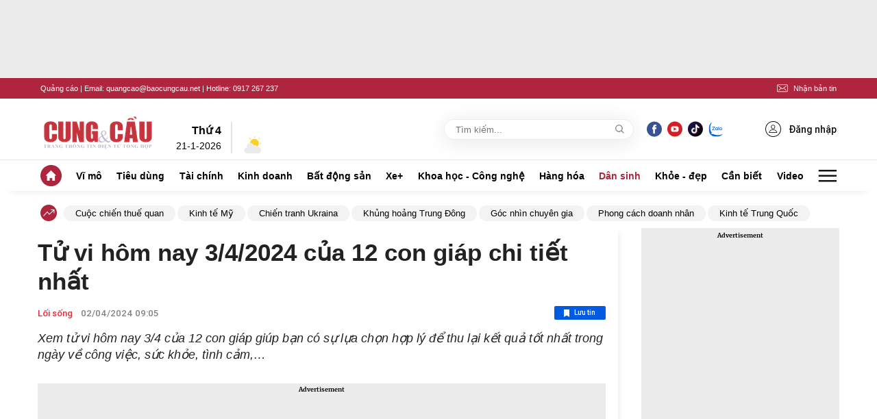

--- FILE ---
content_type: text/html; charset=utf-8
request_url: https://cungcau.vn/tu-vi-hom-nay-3-4-2024-cua-12-con-giap-chi-tiet-nhat-174240401183752118.htm
body_size: 94915
content:
<!DOCTYPE html>
<html lang="vi">

<head>
    <meta http-equiv="Content-Type" content="text/html; charset=utf-8" />
    <title>Tử vi hôm nay 3/4/2024 của 12 con giáp chi tiết nhất</title>
    <meta name="description" content="Xem tử vi hôm nay 3/4 của 12 con giáp giúp bạn có sự lựa chọn hợp lý để thu lại kết quả tốt nhất trong ngày về công việc, sức khỏe, tình cảm,…">
    <meta name="keywords" content="tử vi, tử vi ngày, tử vi ngày 3/4/2024, tử vi 12 con giáp, tử vi tài chính, tử vi công việc, tử vi tình yêu, con số may mắn, tử vi ngày mai, tử vi hôm nay, tử vi cung cầu">
    <meta name="news_keywords" content="tử vi, tử vi ngày, tử vi ngày 3/4/2024, tử vi 12 con giáp, tử vi tài chính, tử vi công việc, tử vi tình yêu, con số may mắn, tử vi ngày mai, tử vi hôm nay, tử vi cung cầu">
    <meta property="og:title" content="Tử vi hôm nay 3/4/2024 của 12 con giáp chi tiết nhất">
    <meta property="og:description" content="Xem tử vi hôm nay 3/4 của 12 con giáp giúp bạn có sự lựa chọn hợp lý để thu lại kết quả tốt nhất trong ngày về công việc, sức khỏe, tình cảm,…">
    <meta property="og:type" content="article" />
    <meta property="og:url" content="https://cungcau.vn/tu-vi-hom-nay-3-4-2024-cua-12-con-giap-chi-tiet-nhat-174240401183752118.htm" />
        <meta property="og:image" content="https://cungcau.qltns.mediacdn.vn/zoom/600_315/421196537165905920/2024/4/1/photo2024-03-2817-40-50-17119710706471427927291-225-0-788-1075-crop-17119713829301946745656.jpg" />
    <meta property="og:image:type" content="image/jpg" />
    <meta property="og:image:width" content="600" />
    <meta property="og:image:height" content="315" />
            <link rel="canonical" href="https://cungcau.vn/tu-vi-hom-nay-3-4-2024-cua-12-con-giap-chi-tiet-nhat-174240401183752118.htm"/>
        
    <meta name="viewport" content="width=device-width, initial-scale=1, maximum-scale=5, minimal-ui"/>
    <meta name="robots" content="index, follow" />
    <meta http-equiv="refresh" content="3600" />
    <meta name="Language" content="vi" />
    <meta name="distribution" content="Global" />
    <meta name="revisit-after" content="1 days" />
    <meta name="GENERATOR" content="https://cungcau.vn">
    <meta name="RATING" content="GENERAL" />
    <link rel="shortcut icon" href="/favicon.ico" type="image/png">
    <meta name="site_path" content="https://cungcau.vn">
    <meta name="author" content="https://cungcau.vn">
    <meta name="copyright" content="Copyright (c) by https://cungcau.vn" />
    <meta http-equiv="x-dns-prefetch-control" content="on" />
    <link rel="dns-prefetch" href="https://static.mediacdn.vn/">
    <link rel="dns-prefetch" href="https://cnnd.mediacdn.vn/">
    <link rel="dns-prefetch" href="https://videothumbs.mediacdn.vn/">
    <link rel="dns-prefetch" href="https://videothumbs-ext.mediacdn.vn/">
    <link rel="preload" href="https://static.mediacdn.vn/zoom/170_70/cungcau.vn/images/logo_cungcau.png" as="image" crossorigin>

    <meta name="google-site-verification" content="CqvQdXwKJrV0aBSXGnIrKX11R1DwAjT7u1XFpCl1Hvk" />
    <meta name="format-detection" content="telephone=no" />
<meta name="format-detection" content="address=no" />
<script>
    function getMeta(t) { let e = document.getElementsByTagName("meta"); for (let n = 0; n < e.length; n++)if (e[n].getAttribute("name") === t) return e[n].getAttribute("content"); return "" }

    function loadJsAsync(jsLink, callback, callbackEr) {
        var scriptEl = document.createElement("script");
        scriptEl.type = "text/javascript";
        scriptEl.async = true;
        if (typeof callback == "function") {
            scriptEl.onreadystatechange = scriptEl.onload = function () {
                callback();
            };
        }
        scriptEl.src = jsLink;
        if (typeof callbackEr != "undefined") {
            scriptEl.setAttribute('onerror', callbackEr);
        }
        if (scriptEl) {
            var _scripts = document.getElementsByTagName("script");
            var checkappend = false;
            for (var i = 0; i < _scripts.length; i++) {
                if (_scripts[i].src == jsLink)
                    checkappend = true
            }
            if (!checkappend) {
                var head = document.getElementsByTagName('head')[0];
                head.appendChild(scriptEl);
            }
        }
    }
    var hdUserAgent = getMeta("uc:useragent");
    var isLightHouse = hdUserAgent.includes("Chrome-Lighthouse");
    var isNotAllow3rd = hdUserAgent.includes("not-allow-ads");
    var isNotAllowAds = hdUserAgent.includes("not-allow-ads");
    var pageSettings = {
        DomainAPI: "https://s.cungcau.vn",
        Domain: "https://cungcau.vn",
        sharefbApiDomain: "https://sharefb.cnnd.vn",
        videoplayer: "https://vcplayer.mediacdn.vn",
        VideoToken: "[base64]",
        ajaxDomain: "https://s.cungcau.vn",
        commentSiteName: "cungcau",
        DomainUtils: "https://s.cungcau.vn",
        imageDomain: "https://cungcau.qltns.mediacdn.vn",
        DomainApiVote: "https://eth.cnnd.vn",
        allow3rd: true && !isNotAllow3rd,
        allowAds: true && !isNotAllow3rd,
        apiCafef: 'https://cafef.vn',
    }
</script>

                    <!-- GOOGLE SEARCH STRUCTURED DATA FOR ARTICLE -->
<script type="application/ld+json">
{
    "@context": "http://schema.org",
    "@type": "NewsArticle",
    "mainEntityOfPage":{
        "@type":"WebPage",
        "@id":"https://cungcau.vn/tu-vi-hom-nay-3-4-2024-cua-12-con-giap-chi-tiet-nhat-174240401183752118.htm"
    },
    "headline": "Tử vi hôm nay 3/4/2024 của 12 con giáp chi tiết nhất",
    "description": "Xem tử vi hôm nay 3/4 của 12 con giáp giúp bạn có sự lựa chọn hợp lý để thu lại kết quả tốt nhất trong ngày về công việc, sức khỏe, tình cảm,…",
    "image": {
        "@type": "ImageObject",
        "url": "https://cungcau.qltns.mediacdn.vn/zoom/700_438/421196537165905920/2024/4/1/photo2024-03-2817-40-50-17119710706471427927291-147-0-819-1075-crop-17119712763932115875241.jpg",
        "width" : 700,
        "height" : 438
    },
    "datePublished": "2024-04-01T18:37:52",
    "dateModified": "2024-04-02T09:06:17",
    "author": {
        "@type": "Person",
        "name": "AN LY (tổng hợp)"
    },
    "publisher": {
        "@type": "Organization",
        "name": "https://cungcau.vn",
        "logo": {
            "@type": "ImageObject",
            "url": "https://static.mediacdn.vn/cungcau.vn/image/favicon.png",
            "width": 70,
            "height": 70
        }
    }
}

</script>
<!-- GOOGLE BREADCRUMB STRUCTURED DATA -->
<script type="application/ld+json">
{
    "@context": "http://schema.org",
    "@type": "BreadcrumbList",
    "itemListElement": [
        {
            "@type": "ListItem",
            "position": 1,
            "item": {
                "@id": "https://cungcau.vn",
                "name": "Trang chủ"
            }
        }
                ,{
       "@type": "ListItem",
       "position": 2,
       "item": {
           "@id": "https://cungcau.vn/dan-sinh/loi-song.htm",
                "name": "Lối sống"
            }
        }
                    ]
}

</script>
<script type="text/javascript">
        var _ADM_Channel = '%2fdan-sinh%2floi-song%2fdetail%2f';
    </script>
        <style>
    @charset  "UTF-8";@font-face{font-family:swiper-icons;src:url('data:application/font-woff;charset=utf-8;base64, [base64]//wADZ2x5ZgAAAywAAADMAAAD2MHtryVoZWFkAAABbAAAADAAAAA2E2+eoWhoZWEAAAGcAAAAHwAAACQC9gDzaG10eAAAAigAAAAZAAAArgJkABFsb2NhAAAC0AAAAFoAAABaFQAUGG1heHAAAAG8AAAAHwAAACAAcABAbmFtZQAAA/gAAAE5AAACXvFdBwlwb3N0AAAFNAAAAGIAAACE5s74hXjaY2BkYGAAYpf5Hu/j+W2+MnAzMYDAzaX6QjD6/4//Bxj5GA8AuRwMYGkAPywL13jaY2BkYGA88P8Agx4j+/8fQDYfA1AEBWgDAIB2BOoAeNpjYGRgYNBh4GdgYgABEMnIABJzYNADCQAACWgAsQB42mNgYfzCOIGBlYGB0YcxjYGBwR1Kf2WQZGhhYGBiYGVmgAFGBiQQkOaawtDAoMBQxXjg/wEGPcYDDA4wNUA2CCgwsAAAO4EL6gAAeNpj2M0gyAACqxgGNWBkZ2D4/wMA+xkDdgAAAHjaY2BgYGaAYBkGRgYQiAHyGMF8FgYHIM3DwMHABGQrMOgyWDLEM1T9/w8UBfEMgLzE////P/5//f/V/xv+r4eaAAeMbAxwIUYmIMHEgKYAYjUcsDAwsLKxc3BycfPw8jEQA/[base64]/uznmfPFBNODM2K7MTQ45YEAZqGP81AmGGcF3iPqOop0r1SPTaTbVkfUe4HXj97wYE+yNwWYxwWu4v1ugWHgo3S1XdZEVqWM7ET0cfnLGxWfkgR42o2PvWrDMBSFj/IHLaF0zKjRgdiVMwScNRAoWUoH78Y2icB/yIY09An6AH2Bdu/UB+yxopYshQiEvnvu0dURgDt8QeC8PDw7Fpji3fEA4z/PEJ6YOB5hKh4dj3EvXhxPqH/SKUY3rJ7srZ4FZnh1PMAtPhwP6fl2PMJMPDgeQ4rY8YT6Gzao0eAEA409DuggmTnFnOcSCiEiLMgxCiTI6Cq5DZUd3Qmp10vO0LaLTd2cjN4fOumlc7lUYbSQcZFkutRG7g6JKZKy0RmdLY680CDnEJ+UMkpFFe1RN7nxdVpXrC4aTtnaurOnYercZg2YVmLN/d/gczfEimrE/fs/bOuq29Zmn8tloORaXgZgGa78yO9/cnXm2BpaGvq25Dv9S4E9+5SIc9PqupJKhYFSSl47+Qcr1mYNAAAAeNptw0cKwkAAAMDZJA8Q7OUJvkLsPfZ6zFVERPy8qHh2YER+3i/BP83vIBLLySsoKimrqKqpa2hp6+jq6RsYGhmbmJqZSy0sraxtbO3sHRydnEMU4uR6yx7JJXveP7WrDycAAAAAAAH//wACeNpjYGRgYOABYhkgZgJCZgZNBkYGLQZtIJsFLMYAAAw3ALgAeNolizEKgDAQBCchRbC2sFER0YD6qVQiBCv/H9ezGI6Z5XBAw8CBK/m5iQQVauVbXLnOrMZv2oLdKFa8Pjuru2hJzGabmOSLzNMzvutpB3N42mNgZGBg4GKQYzBhYMxJLMlj4GBgAYow/P/PAJJhLM6sSoWKfWCAAwDAjgbRAAB42mNgYGBkAIIbCZo5IPrmUn0hGA0AO8EFTQAA') format('woff');font-weight:400;font-style:normal}:root{--swiper-theme-color:#007aff}.swiper-container{margin-left:auto;margin-right:auto;position:relative;overflow:hidden;list-style:none;padding:0;z-index:1}.swiper-container-vertical>.swiper-wrapper{flex-direction:column}.swiper-wrapper{position:relative;width:100%;height:100%;z-index:1;display:flex;transition-property:transform;box-sizing:content-box}.swiper-container-android .swiper-slide,.swiper-wrapper{transform:translate3d(0,0,0)}.swiper-container-multirow>.swiper-wrapper{flex-wrap:wrap}.swiper-container-multirow-column>.swiper-wrapper{flex-wrap:wrap;flex-direction:column}.swiper-container-free-mode>.swiper-wrapper{transition-timing-function:ease-out;margin:0 auto}.swiper-slide{flex-shrink:0;width:100%;height:100%;position:relative;transition-property:transform}.swiper-slide-invisible-blank{visibility:hidden}.swiper-container-autoheight,.swiper-container-autoheight .swiper-slide{height:auto}.swiper-container-autoheight .swiper-wrapper{align-items:flex-start;transition-property:transform,height}.swiper-container-3d{perspective:1200px}.swiper-container-3d .swiper-cube-shadow,.swiper-container-3d .swiper-slide,.swiper-container-3d .swiper-slide-shadow-bottom,.swiper-container-3d .swiper-slide-shadow-left,.swiper-container-3d .swiper-slide-shadow-right,.swiper-container-3d .swiper-slide-shadow-top,.swiper-container-3d .swiper-wrapper{transform-style:preserve-3d}.swiper-container-3d .swiper-slide-shadow-bottom,.swiper-container-3d .swiper-slide-shadow-left,.swiper-container-3d .swiper-slide-shadow-right,.swiper-container-3d .swiper-slide-shadow-top{position:absolute;left:0;top:0;width:100%;height:100%;pointer-events:none;z-index:10}.swiper-container-3d .swiper-slide-shadow-left{background-image:linear-gradient(to left,rgba(0,0,0,.5),rgba(0,0,0,0))}.swiper-container-3d .swiper-slide-shadow-right{background-image:linear-gradient(to right,rgba(0,0,0,.5),rgba(0,0,0,0))}.swiper-container-3d .swiper-slide-shadow-top{background-image:linear-gradient(to top,rgba(0,0,0,.5),rgba(0,0,0,0))}.swiper-container-3d .swiper-slide-shadow-bottom{background-image:linear-gradient(to bottom,rgba(0,0,0,.5),rgba(0,0,0,0))}.swiper-container-css-mode>.swiper-wrapper{overflow:auto;scrollbar-width:none;-ms-overflow-style:none}.swiper-container-css-mode>.swiper-wrapper::-webkit-scrollbar{display:none}.swiper-container-css-mode>.swiper-wrapper>.swiper-slide{scroll-snap-align:start start}.swiper-container-horizontal.swiper-container-css-mode>.swiper-wrapper{scroll-snap-type:x mandatory}.swiper-container-vertical.swiper-container-css-mode>.swiper-wrapper{scroll-snap-type:y mandatory}:root{--swiper-navigation-size:44px}.swiper-button-next,.swiper-button-prev{position:absolute;top:50%;width:calc(var(--swiper-navigation-size)/ 44 * 27);height:var(--swiper-navigation-size);margin-top:calc(-1 * var(--swiper-navigation-size)/ 2);z-index:10;cursor:pointer;display:flex;align-items:center;justify-content:center;color:var(--swiper-navigation-color,var(--swiper-theme-color))}.swiper-button-next.swiper-button-disabled,.swiper-button-prev.swiper-button-disabled{opacity:.35;cursor:auto;pointer-events:none}.swiper-button-next:after,.swiper-button-prev:after{font-family:swiper-icons;font-size:var(--swiper-navigation-size);text-transform:none!important;letter-spacing:0;text-transform:none;font-variant:initial;line-height:1}.swiper-button-prev,.swiper-container-rtl .swiper-button-next{left:10px;right:auto}.swiper-button-prev:after,.swiper-container-rtl .swiper-button-next:after{content:'prev'}.swiper-button-next,.swiper-container-rtl .swiper-button-prev{right:10px;left:auto}.swiper-button-next:after,.swiper-container-rtl .swiper-button-prev:after{content:'next'}.swiper-button-next.swiper-button-white,.swiper-button-prev.swiper-button-white{--swiper-navigation-color:#ffffff}.swiper-button-next.swiper-button-black,.swiper-button-prev.swiper-button-black{--swiper-navigation-color:#000000}.swiper-button-lock{display:none}.swiper-pagination{position:absolute;text-align:center;transition:.3s opacity;transform:translate3d(0,0,0);z-index:10}.swiper-pagination.swiper-pagination-hidden{opacity:0}.swiper-container-horizontal>.swiper-pagination-bullets,.swiper-pagination-custom,.swiper-pagination-fraction{bottom:10px;left:0;width:100%}.swiper-pagination-bullets-dynamic{overflow:hidden;font-size:0}.swiper-pagination-bullets-dynamic .swiper-pagination-bullet{transform:scale(.33);position:relative}.swiper-pagination-bullets-dynamic .swiper-pagination-bullet-active{transform:scale(1)}.swiper-pagination-bullets-dynamic .swiper-pagination-bullet-active-main{transform:scale(1)}.swiper-pagination-bullets-dynamic .swiper-pagination-bullet-active-prev{transform:scale(.66)}.swiper-pagination-bullets-dynamic .swiper-pagination-bullet-active-prev-prev{transform:scale(.33)}.swiper-pagination-bullets-dynamic .swiper-pagination-bullet-active-next{transform:scale(.66)}.swiper-pagination-bullets-dynamic .swiper-pagination-bullet-active-next-next{transform:scale(.33)}.swiper-pagination-bullet{width:8px;height:8px;display:inline-block;border-radius:100%;background:#000;opacity:.2}button.swiper-pagination-bullet{border:none;margin:0;padding:0;box-shadow:none;-webkit-appearance:none;-moz-appearance:none;appearance:none}.swiper-pagination-clickable .swiper-pagination-bullet{cursor:pointer}.swiper-pagination-bullet-active{opacity:1;background:var(--swiper-pagination-color,var(--swiper-theme-color))}.swiper-container-vertical>.swiper-pagination-bullets{right:10px;top:50%;transform:translate3d(0,-50%,0)}.swiper-container-vertical>.swiper-pagination-bullets .swiper-pagination-bullet{margin:6px 0;display:block}.swiper-container-vertical>.swiper-pagination-bullets.swiper-pagination-bullets-dynamic{top:50%;transform:translateY(-50%);width:8px}.swiper-container-vertical>.swiper-pagination-bullets.swiper-pagination-bullets-dynamic .swiper-pagination-bullet{display:inline-block;transition:.2s transform,.2s top}.swiper-container-horizontal>.swiper-pagination-bullets .swiper-pagination-bullet{margin:0 4px}.swiper-container-horizontal>.swiper-pagination-bullets.swiper-pagination-bullets-dynamic{left:50%;transform:translateX(-50%);white-space:nowrap}.swiper-container-horizontal>.swiper-pagination-bullets.swiper-pagination-bullets-dynamic .swiper-pagination-bullet{transition:.2s transform,.2s left}.swiper-container-horizontal.swiper-container-rtl>.swiper-pagination-bullets-dynamic .swiper-pagination-bullet{transition:.2s transform,.2s right}.swiper-pagination-progressbar{background:rgba(0,0,0,.25);position:absolute}.swiper-pagination-progressbar .swiper-pagination-progressbar-fill{background:var(--swiper-pagination-color,var(--swiper-theme-color));position:absolute;left:0;top:0;width:100%;height:100%;transform:scale(0);transform-origin:left top}.swiper-container-rtl .swiper-pagination-progressbar .swiper-pagination-progressbar-fill{transform-origin:right top}.swiper-container-horizontal>.swiper-pagination-progressbar,.swiper-container-vertical>.swiper-pagination-progressbar.swiper-pagination-progressbar-opposite{width:100%;height:4px;left:0;top:0}.swiper-container-horizontal>.swiper-pagination-progressbar.swiper-pagination-progressbar-opposite,.swiper-container-vertical>.swiper-pagination-progressbar{width:4px;height:100%;left:0;top:0}.swiper-pagination-white{--swiper-pagination-color:#ffffff}.swiper-pagination-black{--swiper-pagination-color:#000000}.swiper-pagination-lock{display:none}.swiper-scrollbar{border-radius:10px;position:relative;-ms-touch-action:none;background:rgba(0,0,0,.1)}.swiper-container-horizontal>.swiper-scrollbar{position:absolute;left:1%;bottom:3px;z-index:50;height:5px;width:98%}.swiper-container-vertical>.swiper-scrollbar{position:absolute;right:3px;top:1%;z-index:50;width:5px;height:98%}.swiper-scrollbar-drag{height:100%;width:100%;position:relative;background:rgba(0,0,0,.5);border-radius:10px;left:0;top:0}.swiper-scrollbar-cursor-drag{cursor:move}.swiper-scrollbar-lock{display:none}.swiper-zoom-container{width:100%;height:100%;display:flex;justify-content:center;align-items:center;text-align:center}.swiper-zoom-container>canvas,.swiper-zoom-container>img,.swiper-zoom-container>svg{max-width:100%;max-height:100%;object-fit:contain}.swiper-slide-zoomed{cursor:move}.swiper-lazy-preloader{width:42px;height:42px;position:absolute;left:50%;top:50%;margin-left:-21px;margin-top:-21px;z-index:10;transform-origin:50%;animation:swiper-preloader-spin 1s infinite linear;box-sizing:border-box;border:4px solid var(--swiper-preloader-color,var(--swiper-theme-color));border-radius:50%;border-top-color:transparent}.swiper-lazy-preloader-white{--swiper-preloader-color:#fff}.swiper-lazy-preloader-black{--swiper-preloader-color:#000}@keyframes  swiper-preloader-spin{100%{transform:rotate(360deg)}}.swiper-container .swiper-notification{position:absolute;left:0;top:0;pointer-events:none;opacity:0;z-index:-1000}.swiper-container-fade.swiper-container-free-mode .swiper-slide{transition-timing-function:ease-out}.swiper-container-fade .swiper-slide{pointer-events:none;transition-property:opacity}.swiper-container-fade .swiper-slide .swiper-slide{pointer-events:none}.swiper-container-fade .swiper-slide-active,.swiper-container-fade .swiper-slide-active .swiper-slide-active{pointer-events:auto}.swiper-container-cube{overflow:visible}.swiper-container-cube .swiper-slide{pointer-events:none;-webkit-backface-visibility:hidden;backface-visibility:hidden;z-index:1;visibility:hidden;transform-origin:0 0;width:100%;height:100%}.swiper-container-cube .swiper-slide .swiper-slide{pointer-events:none}.swiper-container-cube.swiper-container-rtl .swiper-slide{transform-origin:100% 0}.swiper-container-cube .swiper-slide-active,.swiper-container-cube .swiper-slide-active .swiper-slide-active{pointer-events:auto}.swiper-container-cube .swiper-slide-active,.swiper-container-cube .swiper-slide-next,.swiper-container-cube .swiper-slide-next+.swiper-slide,.swiper-container-cube .swiper-slide-prev{pointer-events:auto;visibility:visible}.swiper-container-cube .swiper-slide-shadow-bottom,.swiper-container-cube .swiper-slide-shadow-left,.swiper-container-cube .swiper-slide-shadow-right,.swiper-container-cube .swiper-slide-shadow-top{z-index:0;-webkit-backface-visibility:hidden;backface-visibility:hidden}.swiper-container-cube .swiper-cube-shadow{position:absolute;left:0;bottom:0;width:100%;height:100%;background:#000;opacity:.6;-webkit-filter:blur(50px);filter:blur(50px);z-index:0}.swiper-container-flip{overflow:visible}.swiper-container-flip .swiper-slide{pointer-events:none;-webkit-backface-visibility:hidden;backface-visibility:hidden;z-index:1}.swiper-container-flip .swiper-slide .swiper-slide{pointer-events:none}.swiper-container-flip .swiper-slide-active,.swiper-container-flip .swiper-slide-active .swiper-slide-active{pointer-events:auto}.swiper-container-flip .swiper-slide-shadow-bottom,.swiper-container-flip .swiper-slide-shadow-left,.swiper-container-flip .swiper-slide-shadow-right,.swiper-container-flip .swiper-slide-shadow-top{z-index:0;-webkit-backface-visibility:hidden;backface-visibility:hidden}body.compensate-for-scrollbar{overflow:hidden}.fancybox-active{height:auto}.fancybox-is-hidden{left:-9999px;margin:0;position:absolute!important;top:-9999px;visibility:hidden}.fancybox-container{-webkit-backface-visibility:hidden;height:100%;left:0;outline:0;position:fixed;-webkit-tap-highlight-color:transparent;top:0;-ms-touch-action:manipulation;touch-action:manipulation;transform:translateZ(0);width:100%;z-index:99992}.fancybox-container *{box-sizing:border-box}.fancybox-bg,.fancybox-inner,.fancybox-outer,.fancybox-stage{bottom:0;left:0;position:absolute;right:0;top:0}.fancybox-outer{-webkit-overflow-scrolling:touch;overflow-y:auto}.fancybox-bg{background:#1e1e1e;opacity:0;transition-duration:inherit;transition-property:opacity;transition-timing-function:cubic-bezier(.47,0,.74,.71)}.fancybox-is-open .fancybox-bg{opacity:.9;transition-timing-function:cubic-bezier(.22,.61,.36,1)}.fancybox-caption,.fancybox-infobar,.fancybox-navigation .fancybox-button,.fancybox-toolbar{direction:ltr;opacity:0;position:absolute;transition:opacity .25s ease,visibility 0s ease .25s;visibility:hidden;z-index:99997}.fancybox-show-caption .fancybox-caption,.fancybox-show-infobar .fancybox-infobar,.fancybox-show-nav .fancybox-navigation .fancybox-button,.fancybox-show-toolbar .fancybox-toolbar{opacity:1;transition:opacity .25s ease 0s,visibility 0s ease 0s;visibility:visible}.fancybox-infobar{color:#ccc;font-size:13px;-webkit-font-smoothing:subpixel-antialiased;height:44px;left:0;line-height:44px;min-width:44px;mix-blend-mode:difference;padding:0 10px;pointer-events:none;top:0;-webkit-touch-callout:none;-webkit-user-select:none;-moz-user-select:none;-ms-user-select:none;user-select:none}.fancybox-toolbar{right:0;top:0}.fancybox-stage{direction:ltr;overflow:visible;transform:translateZ(0);z-index:99994}.fancybox-is-open .fancybox-stage{overflow:hidden}.fancybox-slide{-webkit-backface-visibility:hidden;display:none;height:100%;left:0;outline:0;overflow:auto;-webkit-overflow-scrolling:touch;padding:44px;position:absolute;text-align:center;top:0;transition-property:transform,opacity;white-space:normal;width:100%;z-index:99994}.fancybox-slide::before{content:'';display:inline-block;font-size:0;height:100%;vertical-align:middle;width:0}.fancybox-is-sliding .fancybox-slide,.fancybox-slide--current,.fancybox-slide--next,.fancybox-slide--previous{display:block}.fancybox-slide--image{overflow:hidden;padding:44px 0}.fancybox-slide--image::before{display:none}.fancybox-slide--html{padding:6px}.fancybox-content{background:#fff;display:inline-block;margin:0;max-width:100%;overflow:auto;-webkit-overflow-scrolling:touch;padding:44px;position:relative;text-align:left;vertical-align:middle}.fancybox-slide--image .fancybox-content{animation-timing-function:cubic-bezier(.5,0,.14,1);-webkit-backface-visibility:hidden;background:0 0;background-repeat:no-repeat;background-size:100% 100%;left:0;max-width:none;overflow:visible;padding:0;position:absolute;top:0;-ms-transform-origin:top left;transform-origin:top left;transition-property:transform,opacity;-webkit-user-select:none;-moz-user-select:none;-ms-user-select:none;user-select:none;z-index:99995}.fancybox-can-zoomOut .fancybox-content{cursor:zoom-out}.fancybox-can-zoomIn .fancybox-content{cursor:zoom-in}.fancybox-can-pan .fancybox-content,.fancybox-can-swipe .fancybox-content{cursor:-webkit-grab;cursor:grab}.fancybox-is-grabbing .fancybox-content{cursor:-webkit-grabbing;cursor:grabbing}.fancybox-container [data-selectable=true]{cursor:text}.fancybox-image,.fancybox-spaceball{background:0 0;border:0;height:100%;left:0;margin:0;max-height:none;max-width:none;padding:0;position:absolute;top:0;-webkit-user-select:none;-moz-user-select:none;-ms-user-select:none;user-select:none;width:100%}.fancybox-spaceball{z-index:1}.fancybox-slide--iframe .fancybox-content,.fancybox-slide--map .fancybox-content,.fancybox-slide--pdf .fancybox-content,.fancybox-slide--video .fancybox-content{height:100%;overflow:visible;padding:0;width:100%}.fancybox-slide--video .fancybox-content{background:#000}.fancybox-slide--map .fancybox-content{background:#e5e3df}.fancybox-slide--iframe .fancybox-content{background:#fff}.fancybox-iframe,.fancybox-video{background:0 0;border:0;display:block;height:100%;margin:0;overflow:hidden;padding:0;width:100%}.fancybox-iframe{left:0;position:absolute;top:0}.fancybox-error{background:#fff;cursor:default;max-width:400px;padding:40px;width:100%}.fancybox-error p{color:#444;font-size:16px;line-height:20px;margin:0;padding:0}.fancybox-button{background:rgba(30,30,30,.6);border:0;border-radius:0;box-shadow:none;cursor:pointer;display:inline-block;height:44px;margin:0;padding:10px;position:relative;transition:color .2s;vertical-align:top;visibility:inherit;width:44px}.fancybox-button,.fancybox-button:link,.fancybox-button:visited{color:#ccc}.fancybox-button:hover{color:#fff}.fancybox-button:focus{outline:0}.fancybox-button.fancybox-focus{outline:1px dotted}.fancybox-button[disabled],.fancybox-button[disabled]:hover{color:#888;cursor:default;outline:0}.fancybox-button div{height:100%}.fancybox-button svg{display:block;height:100%;overflow:visible;position:relative;width:100%}.fancybox-button svg path{fill:currentColor;stroke-width:0}.fancybox-button--fsenter svg:nth-child(2),.fancybox-button--play svg:nth-child(2){display:none}.fancybox-button--fsexit svg:first-child,.fancybox-button--pause svg:first-child{display:none}.fancybox-progress{background:#ff5268;height:2px;left:0;position:absolute;right:0;top:0;-ms-transform:scaleX(0);transform:scaleX(0);-ms-transform-origin:0;transform-origin:0;transition-property:transform;transition-timing-function:linear;z-index:99998}.fancybox-close-small{background:0 0;border:0;border-radius:0;color:#ccc;cursor:pointer;opacity:.8;padding:8px;position:absolute;right:-12px;top:-44px;z-index:401}.fancybox-close-small:hover{color:#fff;opacity:1}.fancybox-slide--html .fancybox-close-small{color:currentColor;padding:10px;right:0;top:0}.fancybox-slide--image.fancybox-is-scaling .fancybox-content{overflow:hidden}.fancybox-is-scaling .fancybox-close-small,.fancybox-is-zoomable.fancybox-can-pan .fancybox-close-small{display:none}.fancybox-navigation .fancybox-button{background-clip:content-box;height:100px;opacity:0;position:absolute;top:calc(50% - 50px);width:70px}.fancybox-navigation .fancybox-button div{padding:7px}.fancybox-navigation .fancybox-button--arrow_left{left:0;left:env(safe-area-inset-left);padding:31px 26px 31px 6px}.fancybox-navigation .fancybox-button--arrow_right{padding:31px 6px 31px 26px;right:0;right:env(safe-area-inset-right)}.fancybox-caption{background:linear-gradient(to top,rgba(0,0,0,.85) 0,rgba(0,0,0,.3) 50%,rgba(0,0,0,.15) 65%,rgba(0,0,0,.075) 75.5%,rgba(0,0,0,.037) 82.85%,rgba(0,0,0,.019) 88%,rgba(0,0,0,0) 100%);bottom:0;color:#eee;font-size:14px;font-weight:400;left:0;line-height:1.5;padding:75px 44px 25px 44px;pointer-events:none;right:0;text-align:center;z-index:99996}@supports (padding:max(0px)){.fancybox-caption{padding:75px max(44px,env(safe-area-inset-right)) max(25px,env(safe-area-inset-bottom)) max(44px,env(safe-area-inset-left))}}.fancybox-caption--separate{margin-top:-50px}.fancybox-caption__body{max-height:50vh;overflow:auto;pointer-events:all}.fancybox-caption a,.fancybox-caption a:link,.fancybox-caption a:visited{color:#ccc;text-decoration:none}.fancybox-caption a:hover{color:#fff;text-decoration:underline}.fancybox-loading{animation:fancybox-rotate 1s linear infinite;background:0 0;border:4px solid #888;border-bottom-color:#fff;border-radius:50%;height:50px;left:50%;margin:-25px 0 0 -25px;opacity:.7;padding:0;position:absolute;top:50%;width:50px;z-index:99999}@keyframes  fancybox-rotate{100%{transform:rotate(360deg)}}.fancybox-animated{transition-timing-function:cubic-bezier(0,0,.25,1)}.fancybox-fx-slide.fancybox-slide--previous{opacity:0;transform:translate3d(-100%,0,0)}.fancybox-fx-slide.fancybox-slide--next{opacity:0;transform:translate3d(100%,0,0)}.fancybox-fx-slide.fancybox-slide--current{opacity:1;transform:translate3d(0,0,0)}.fancybox-fx-fade.fancybox-slide--next,.fancybox-fx-fade.fancybox-slide--previous{opacity:0;transition-timing-function:cubic-bezier(.19,1,.22,1)}.fancybox-fx-fade.fancybox-slide--current{opacity:1}.fancybox-fx-zoom-in-out.fancybox-slide--previous{opacity:0;transform:scale3d(1.5,1.5,1.5)}.fancybox-fx-zoom-in-out.fancybox-slide--next{opacity:0;transform:scale3d(.5,.5,.5)}.fancybox-fx-zoom-in-out.fancybox-slide--current{opacity:1;transform:scale3d(1,1,1)}.fancybox-fx-rotate.fancybox-slide--previous{opacity:0;-ms-transform:rotate(-360deg);transform:rotate(-360deg)}.fancybox-fx-rotate.fancybox-slide--next{opacity:0;-ms-transform:rotate(360deg);transform:rotate(360deg)}.fancybox-fx-rotate.fancybox-slide--current{opacity:1;-ms-transform:rotate(0);transform:rotate(0)}.fancybox-fx-circular.fancybox-slide--previous{opacity:0;transform:scale3d(0,0,0) translate3d(-100%,0,0)}.fancybox-fx-circular.fancybox-slide--next{opacity:0;transform:scale3d(0,0,0) translate3d(100%,0,0)}.fancybox-fx-circular.fancybox-slide--current{opacity:1;transform:scale3d(1,1,1) translate3d(0,0,0)}.fancybox-fx-tube.fancybox-slide--previous{transform:translate3d(-100%,0,0) scale(.1) skew(-10deg)}.fancybox-fx-tube.fancybox-slide--next{transform:translate3d(100%,0,0) scale(.1) skew(10deg)}.fancybox-fx-tube.fancybox-slide--current{transform:translate3d(0,0,0) scale(1)}@media  all and (max-height:576px){.fancybox-slide{padding-left:6px;padding-right:6px}.fancybox-slide--image{padding:6px 0}.fancybox-close-small{right:-6px}.fancybox-slide--image .fancybox-close-small{background:#4e4e4e;color:#f2f4f6;height:36px;opacity:1;padding:6px;right:0;top:0;width:36px}.fancybox-caption{padding-left:12px;padding-right:12px}@supports (padding:max(0px)){.fancybox-caption{padding-left:max(12px,env(safe-area-inset-left));padding-right:max(12px,env(safe-area-inset-right))}}}.fancybox-share{background:#f4f4f4;border-radius:3px;max-width:90%;padding:30px;text-align:center}.fancybox-share h1{color:#222;font-size:35px;font-weight:700;margin:0 0 20px 0}.fancybox-share p{margin:0;padding:0}.fancybox-share__button{border:0;border-radius:3px;display:inline-block;font-size:14px;font-weight:700;line-height:40px;margin:0 5px 10px 5px;min-width:130px;padding:0 15px;text-decoration:none;transition:all .2s;-webkit-user-select:none;-moz-user-select:none;-ms-user-select:none;user-select:none;white-space:nowrap}.fancybox-share__button:link,.fancybox-share__button:visited{color:#fff}.fancybox-share__button:hover{text-decoration:none}.fancybox-share__button--fb{background:#3b5998}.fancybox-share__button--fb:hover{background:#344e86}.fancybox-share__button--pt{background:#bd081d}.fancybox-share__button--pt:hover{background:#aa0719}.fancybox-share__button--tw{background:#1da1f2}.fancybox-share__button--tw:hover{background:#0d95e8}.fancybox-share__button svg{height:25px;margin-right:7px;position:relative;top:-1px;vertical-align:middle;width:25px}.fancybox-share__button svg path{fill:#fff}.fancybox-share__input{background:0 0;border:0;border-bottom:1px solid #d7d7d7;border-radius:0;color:#5d5b5b;font-size:14px;margin:10px 0 0 0;outline:0;padding:10px 15px;width:100%}.fancybox-thumbs{background:#ddd;bottom:0;display:none;margin:0;-webkit-overflow-scrolling:touch;-ms-overflow-style:-ms-autohiding-scrollbar;padding:2px 2px 4px 2px;position:absolute;right:0;-webkit-tap-highlight-color:transparent;top:0;width:212px;z-index:99995}.fancybox-thumbs-x{overflow-x:auto;overflow-y:hidden}.fancybox-show-thumbs .fancybox-thumbs{display:block}.fancybox-show-thumbs .fancybox-inner{right:212px}.fancybox-thumbs__list{font-size:0;height:100%;list-style:none;margin:0;overflow-x:hidden;overflow-y:auto;padding:0;position:absolute;position:relative;white-space:nowrap;width:100%}.fancybox-thumbs-x .fancybox-thumbs__list{overflow:hidden}.fancybox-thumbs-y .fancybox-thumbs__list::-webkit-scrollbar{width:7px}.fancybox-thumbs-y .fancybox-thumbs__list::-webkit-scrollbar-track{background:#fff;border-radius:10px;box-shadow:inset 0 0 6px rgba(0,0,0,.3)}.fancybox-thumbs-y .fancybox-thumbs__list::-webkit-scrollbar-thumb{background:#2a2a2a;border-radius:10px}.fancybox-thumbs__list a{-webkit-backface-visibility:hidden;backface-visibility:hidden;background-color:rgba(0,0,0,.1);background-position:center center;background-repeat:no-repeat;background-size:cover;cursor:pointer;float:left;height:75px;margin:2px;max-height:calc(100% - 8px);max-width:calc(50% - 4px);outline:0;overflow:hidden;padding:0;position:relative;-webkit-tap-highlight-color:transparent;width:100px}.fancybox-thumbs__list a::before{border:6px solid #ff5268;bottom:0;content:'';left:0;opacity:0;position:absolute;right:0;top:0;transition:all .2s cubic-bezier(.25, .46, .45, .94);z-index:99991}.fancybox-thumbs__list a:focus::before{opacity:.5}.fancybox-thumbs__list a.fancybox-thumbs-active::before{opacity:1}@media  all and (max-width:576px){.fancybox-thumbs{width:110px}.fancybox-show-thumbs .fancybox-inner{right:110px}.fancybox-thumbs__list a{max-width:calc(100% - 10px)}}[data-role=content]{font-family:Arial;font-style:normal;font-weight:400;font-size:17px;line-height:1.618;color:#333;max-width:100%}[data-role=content] h1,[data-role=content] h2,[data-role=content] h3,[data-role=content] h4,[data-role=content] h5,[data-role=content] h6{line-height:initial;font-weight:700;margin:.5em 0}[data-role=content] h1{font-size:2em}[data-role=content] h2{font-size:1.5em}[data-role=content] h3{font-size:1.17em}[data-role=content] b,[data-role=content] strong{font-weight:700}[data-role=content] i{font-style:italic}[data-role=content] sub,[data-role=content] sup{font-size:75%;line-height:0;position:relative;vertical-align:baseline}[data-role=content] sub{bottom:-.25em}[data-role=content] sup{top:-.5em}@media (max-width:767px){[data-role=content] .before-after,[data-role=content] .before-after-done{width:100%!important}[data-role=content] .spdc-img-wrapper{max-width:100%!important}}@media (max-width:575px){[data-role=content]{font-size:1.2rem;line-height:1.618;color:#111}}[data-role=content] a{color:#1e3868}[data-role=content] .VCCSortableInPreviewMode .PhotoCMS_Caption p,[data-role=content] .VCCSortableInPreviewMode .VideoCMS_Caption p,[data-role=content] .VCSortableInPreviewMode .PhotoCMS_Caption p,[data-role=content] .VCSortableInPreviewMode .VideoCMS_Caption p{font-size:14px!important;margin:0}[data-role=content] p{margin:.5em 0}[data-role=content] .vceditor-content *{box-sizing:border-box}[data-role=content] .vceditor-content p b,[data-role=content] .vceditor-content p strong{font-weight:700}[data-role=content] .vceditor-content p i{font-style:italic}[data-role=content] .vceditor-content sub,[data-role=content] .vceditor-content sup{font-size:75%;line-height:0;position:relative;vertical-align:baseline}[data-role=content] .vceditor-content sub{bottom:-.25em}[data-role=content] .vceditor-content sup{top:-.5em}[data-role=content] .vceditor-content hr{display:block;height:1px;border:0;border-top:1px solid #ececec;margin:3em 0 2.5em;padding:0}[data-role=content] .vceditor-content h1,[data-role=content] .vceditor-content h2{color:#333;font-size:32px;margin:0;margin-bottom:22px;line-height:36px}[data-role=content] .vceditor-content h3{font-size:20px;line-height:26px;color:#333;margin:0;margin-bottom:22px}[data-role=content] .vceditor-content h4,[data-role=content] .vceditor-content h5,[data-role=content] .vceditor-content h6{font-size:18px;line-height:24px;color:#333;margin-bottom:22px}[data-role=content] .VCSortableInPreviewMode[type]{display:inline-block}[data-role=content] .VCSortableInPreviewMode[type=Video]{text-align:center}[data-role=content] .VCSortableInPreviewMode embed{width:100%}[data-role=content] .VCSortableInPreviewMode[type=Photo] img{max-width:100%;margin:0 auto;display:inline-block;vertical-align:top}[data-role=content] .VCSortableInPreviewMode[type=Photo] a{outline:0!important}[data-role=content] .VCSortableInPreviewMode.captionBeside[type=Photo]{width:100%!important;transition:all .5s;display:inline-block;margin-left:0!important}[data-role=content] .VCSortableInPreviewMode.captionBeside[type=Photo] div:first-child,[data-role=content] .VCSortableInPreviewMode.captionBeside[type=Photo] div:first-child img{display:inline-block;width:400px;vertical-align:bottom;transition:all .5s}[data-role=content] .VCSortableInPreviewMode[type=Photo].captionBeside{float:none;width:100%!important;transition:all .5s}[data-role=content] .VCSortableInPreviewMode[type=Photo].captionBeside .PhotoCMS_Caption{position:absolute;bottom:50px}[data-role=content] .VCSortableInPreviewMode[type=Photo].captionBeside a{width:400px}[data-role=content] .VCSortableInPreviewMode.captionBeside[type=Photo] .PhotoCMS_Caption{display:inline-block!important;width:240px;vertical-align:bottom;transition:all .5s}[data-role=content] .VCSortableInPreviewMode[type=Photo].captionBeside.alignLeft div:first-child,[data-role=content] .VCSortableInPreviewMode[type=Photo].captionBeside.alignLeftOverflow div:first-child{float:left;margin-right:20px;transition:all .5s}[data-role=content] .VCSortableInPreviewMode[type=Photo].captionBeside.alignLeft .PhotoCMS_Caption p,[data-role=content] .VCSortableInPreviewMode[type=Photo].captionBeside.alignLeftOverflow .PhotoCMS_Caption p{text-align:left!important;transition:all .5s}[data-role=content] .VCSortableInPreviewMode[type=Photo].captionBeside.alignLeft .PhotoCMS_Caption,[data-role=content] .VCSortableInPreviewMode[type=Photo].captionBeside.alignLeftOverflow .PhotoCMS_Caption{right:0;transition:all .5s}[data-role=content] .VCSortableInPreviewMode[type=Photo].captionBeside.alignRight div:first-child,[data-role=content] .VCSortableInPreviewMode[type=Photo].captionBeside.alignRightOverflow div:first-child{float:right;margin-left:20px;transition:all .5s}[data-role=content] .VCSortableInPreviewMode[type=Photo].captionBeside.alignRight .PhotoCMS_Caption p,[data-role=content] .VCSortableInPreviewMode[type=Photo].captionBeside.alignRightOverflow .PhotoCMS_Caption p{text-align:right!important;transition:all .5s}[data-role=content] .VCSortableInPreviewMode[type=Photo].captionBeside.alignRight .PhotoCMS_Caption,[data-role=content] .VCSortableInPreviewMode[type=Photo].captionBeside.alignRightOverflow .PhotoCMS_Caption{left:0;transition:all .5s}[data-role=content] .VCSortableInPreviewMode[type=Photo].captionBeside .PhotoCMS_Caption p{margin:0!important}[data-role=content] .VCSortableInPreviewMode[type=Photo] .fb-share-wrapper{font:normal 13px/25px;color:#bebebe;text-align:left}[data-role=content] .VCSortableInPreviewMode[type=Photo].captionBeside .fb-share-wrapper{bottom:20px;position:absolute;width:240px}[data-role=content] .VCSortableInPreviewMode[type=Photo].captionBeside.alignLeft .fb-share-wrapper,[data-role=content] .VCSortableInPreviewMode[type=Photo].captionBeside.alignLeftOverflow .fb-share-wrapper{right:0;text-align:left}[data-role=content] .VCSortableInPreviewMode[type=Photo].captionBeside.alignRight .fb-share-wrapper,[data-role=content] .VCSortableInPreviewMode[type=Photo].captionBeside.alignRightOverflow .fb-share-wrapper{left:0;text-align:right}[data-role=content] .VCSortableInPreviewMode[type=Photo] .fb-share-wrapper .fb-icon{display:inline-block;width:15px;height:15px;background:url(/web_images/fb-share.png);margin-right:5px}[data-role=content] .VCSortableInPreviewMode[type=Photo] .fb-share-wrapper .fb-icon{background:rgba(0,0,0,0) url("/web_images/fb-share.png") no-repeat scroll 0 0;display:inline-block;height:15px;margin-bottom:-3px;width:15px}[data-role=content] .VCSortableInPreviewMode[type=Photo].alignCenterOverflow .PhotoCMS_Caption,[data-role=content] .VCSortableInPreviewMode[type=Photo].alignCenterOverflow .fb-share-wrapper{margin:auto;text-align:left}[data-role=content] .VCSortableInPreviewMode[type=RelatedOneNews]{background:#f7f7f7 none repeat scroll 0 0;border:1px solid #ddd;display:inline-block;margin:10px 0;width:100%}[data-role=content] .VCSortableInPreviewMode[type=RelatedOneNews] img{outline:medium none}[data-role=content] .VCSortableInPreviewMode[type=RelatedOneNews] a.OneNewsTitle{color:#004276;font-size:13px;font-weight:700;margin-top:7px}[data-role=content] .VCSortableInPreviewMode[type=RelatedOneNews] .VCObjectBoxRelatedNewsItemSapo{color:#777}[data-role=content] .VCSortableInPreviewMode[type=RelatedOneNews] img{outline:medium none}[data-role=content] .VCSortableInPreviewMode[type=RelatedOneNews] a.OneNewsTitle{color:#004276;font-size:15px;font-weight:700;margin:7px 0}[data-role=content] .VCSortableInPreviewMode[type=RelatedOneNews] .VCObjectBoxRelatedNewsItemSapo{color:#777;display:block;font-size:12px;margin:0 10px 0 0}[data-role=content] .VCSortableInPreviewMode.alignLeft[type=RelatedOneNews] img{height:175px!important;margin:0!important;width:100%!important}[data-role=content] .VCSortableInPreviewMode.alignLeft[type=RelatedOneNews] .OneNewsTitle{margin:0;padding:10px}[data-role=content] .VCSortableInPreviewMode.alignLeft[type=RelatedOneNews] .VCObjectBoxRelatedNewsItemSapo{margin:0;padding:10px}[data-role=content] .VCSortableInPreviewMode.alignLeftOverflow[type=RelatedOneNews] img{height:175px!important;margin:0!important;width:100%!important}[data-role=content] .VCSortableInPreviewMode.alignLeftOverflow[type=RelatedOneNews] .OneNewsTitle{margin:0;padding:10px}[data-role=content] .VCSortableInPreviewMode.alignLeftOverflow[type=RelatedOneNews] .VCObjectBoxRelatedNewsItemSapo{margin:0;padding:10px}[data-role=content] .VCSortableInPreviewMode.alignRight[type=RelatedOneNews] img{height:175px!important;margin:0!important;width:100%!important}[data-role=content] .VCSortableInPreviewMode.alignRight[type=RelatedOneNews] .OneNewsTitle{margin:0;padding:10px}[data-role=content] .VCSortableInPreviewMode.alignRight[type=RelatedOneNews] .VCObjectBoxRelatedNewsItemSapo{margin:0;padding:10px}[data-role=content] .VCSortableInPreviewMode.alignRightOverflow[type=RelatedOneNews] img{height:175px!important;margin:0!important;width:100%!important}[data-role=content] .VCSortableInPreviewMode.alignRightOverflow[type=RelatedOneNews] .OneNewsTitle{margin:0;padding:10px}[data-role=content] .VCSortableInPreviewMode.alignRightOverflow[type=RelatedOneNews] .VCObjectBoxRelatedNewsItemSapo{margin:0;padding:10px}[data-role=content] .VCSortableInPreviewMode[type=RelatedNews]{box-sizing:border-box;text-align:center}[data-role=content] .VCSortableInPreviewMode[type=RelatedNews] *{box-sizing:border-box}[data-role=content] .VCSortableInPreviewMode[type=RelatedNews] td{margin:0;padding:5px;width:32%!important}[data-role=content] .VCSortableInPreviewMode[type=RelatedNews] img{max-width:100%!important;width:100%!important}[data-role=content] .VCSortableInPreviewMode.alignLeftOverflow[type=RelatedNews],[data-role=content] .VCSortableInPreviewMode.alignLeft[type=RelatedNews]{width:30%!important}[data-role=content] .VCSortableInPreviewMode.alignRightOverflow[type=RelatedNews],[data-role=content] .VCSortableInPreviewMode.alignRight[type=RelatedNews]{width:30%!important}[data-role=content] .VCSortableInPreviewMode.alignLeftOverflow[type=RelatedNews] td,[data-role=content] .VCSortableInPreviewMode.alignLeft[type=RelatedNews] td{width:100%!important}[data-role=content] .VCSortableInPreviewMode.alignRightOverflow[type=RelatedNews] td,[data-role=content] .VCSortableInPreviewMode.alignRight[type=RelatedNews] td{width:100%!important}[data-role=content] .VCSortableInPreviewMode[type=content]{border:1px solid #999;padding:10px}[data-role=content] .VCSortableInPreviewMode[type=content] p{margin-bottom:7px}[data-role=content] .VCSortableInPreviewMode[type=FirstCharacter]{color:#fff;display:inline;float:left;font-size:60px;height:70px;margin:10px 10px 0 0;padding-top:15px;width:80px}[data-role=content] .VCSortableInPreviewMode[type=contentnumber]{width:100%;height:68px;text-align:left}[data-role=content] .VCSortableInPreviewMode[type=contentnumber] img{vertical-align:top}[data-role=content] .VCSortableInPreviewMode[type=contentnumber].onLeft{text-align:left}[data-role=content] .VCSortableInPreviewMode[type=contentnumber].onRight{text-align:right}[data-role=content] .VCSortableInPreviewMode[type=contentnumber].onCenter{text-align:center}[data-role=content] .VCSortableInPreviewMode[type=contentnumber] .IAContentNumber{border-radius:50%;display:inline-block;font-size:30px;height:68px;line-height:68px;text-align:center;width:70px}[data-role=content] .vceditor-content .VCSortableInPreviewMode[type=content]{min-height:38px;text-align:left;display:inline-block;margin:20px 0 25px}[data-role=content] .vceditor-content .VCSortableInPreviewMode[type=content] p{margin-bottom:10px}[data-role=content] .vceditor-content .VCSortableInPreviewMode[type=content] p:last-child{margin-bottom:0}[data-role=content] .vceditor-content .VCSortableInPreviewMode[type=content] p:last-child{margin-bottom:0}[data-role=content] .vceditor-content .VCSortableInPreviewMode[type=hr]{margin:40px 0;min-height:40px}[data-role=content] .VCSortableInPreviewMode[type=FirstCharacterv2]{margin-bottom:0!important;margin-left:0!important;width:auto!important;margin-right:0!important;margin-top:10px}[data-role=content] .VCSortableInPreviewMode[type=FirstCharacterv2] img{width:100%}[data-role=content] .VCSortableInPreviewMode[type=FirstCharacterv2].alignLeft{margin-right:15px!important}[data-role=content] .VCSortableInPreviewMode[type=FirstCharacterv2].alignRight{margin-left:15px!important}[data-role=content] .VCSortableInPreviewMode[type=Vote]>div:not(#NLElementFunc):not(#NLFuncEnter):not(.sort-mode-delete){width:100%;border:solid 1px #dfdfdf;position:relative;background:#fff;padding:0}[data-role=content] .VCSortableInPreviewMode[type=Vote]>div h3{height:30px;line-height:30px;text-indent:10px;background:#fff;margin:0;width:100%;-moz-user-select:none;text-align:left;color:#af1903;font-size:18px}[data-role=content] .VCSortableInPreviewMode[type=Vote]>div h4{padding:5px 10px;text-align:left}[data-role=content] .VCSortableInPreviewMode[type=Vote]>div h4 a{color:#333;text-align:left;text-decoration:none}[data-role=content] .VCSortableInPreviewMode[type=Vote]>div p{font-size:12px;color:#999;margin:0;padding:5px 10px;text-align:left}[data-role=content] .VCSortableInPreviewMode[type=Vote]>div span{user-select:none!important;-moz-user-select:none!important;-webkit-user-select:none!important;-ms-user-select:none!important}[data-role=content] .VCSortableInPreviewMode[type=Vote]>div label{font-size:12px;color:#555;user-select:none!important;-moz-user-select:none!important;-webkit-user-select:none!important;-ms-user-select:none!important}[data-role=content] .VCSortableInPreviewMode[type=Vote]>div img{outline:0}[data-role=content] .VCSortableInPreviewMode[type=Vote]>div .VCListVoteAnswers{text-align:left}[data-role=content] .VCSortableInPreviewMode[type=Vote]>div .VCPollFooter{text-align:center;margin:10px 0}[data-role=content] .vceditor-content .PhotoCMS_Caption,[data-role=content] .vceditor-content .PhotoCMS_Caption p{color:#666;font-size:14px;font-style:italic;margin-bottom:0}[data-role=content] .vceditor-content .VideoCMS_Caption,[data-role=content] .vceditor-content .VideoCMS_Caption p{color:#888!important;font-style:normal;font-size:13px;min-height:30px;text-align:left;width:auto}[data-role=content] .vceditor-content .PhotoCMS_Caption,[data-role=content] .vceditor-content .VideoCMS_Caption{background:#f2f2f2;padding:10px;text-align:center}[data-role=content] .vceditor-content .VCSortableInPreviewMode.noCaption .LayoutAlbumCaptionWrapper,[data-role=content] .vceditor-content .VCSortableInPreviewMode.noCaption .PhotoCMS_Caption,[data-role=content] .vceditor-content .VCSortableInPreviewMode.noCaption .VideoCMS_Caption{display:none}[data-role=content] .vceditor-contentOuter .vceditor-content .VCSortableInPreviewMode[type=StarQuoteV2] p.quote{border:8px none #f5566c;padding:20px 0;text-align:left;font-size:30px!important;line-height:36px!important}[data-role=content] .vceditor-contentOuter .vceditor-content .VCSortableInPreviewMode[type=StarQuoteV2].alignCenter{clear:both}[data-role=content] .vceditor-contentOuter .vceditor-content .VCSortableInPreviewMode[type=StarQuoteV2] span.custom-border{border-color:#f5566c;border-style:solid none;border-width:8px;bottom:0;left:0;position:absolute;right:0;top:0;border-style:none}[data-role=content] .vceditor-contentOuter .vceditor-content .VCSortableInPreviewMode[type=StarQuoteV2] span.custom-border.border-sort{left:45%;right:45%}[data-role=content] .vceditor-contentOuter .vceditor-content .VCSortableInPreviewMode[type=StarQuoteV2] span.custom-border.border-top{border-top-style:solid}[data-role=content] .vceditor-contentOuter .vceditor-content .VCSortableInPreviewMode[type=StarQuoteV2] span.custom-border.border-top>p.quote{margin-bottom:0}[data-role=content] .vceditor-contentOuter .vceditor-content .VCSortableInPreviewMode[type=StarQuoteV2] span.custom-border.border-bottom{border-bottom-style:solid}[data-role=content] .vceditor-contentOuter .vceditor-content .VCSortableInPreviewMode[type=StarQuoteV2] .name-n-quote{position:relative}[data-role=content] .vceditor-contentOuter .vceditor-content .VCSortableInPreviewMode[type=StarQuoteV2] p.quote.border-left{border-left-style:solid;padding-left:20px}[data-role=content] .vceditor-contentOuter .vceditor-content .VCSortableInPreviewMode[type=StarQuoteV2] p.quote.border-right{border-right-style:solid;padding-right:20px}[data-role=content] .vceditor-contentOuter .vceditor-content .VCSortableInPreviewMode[type=StarQuoteV2] .StarNameCaption{color:#797979;font:14px/20px;margin-top:10px;text-align:left}[data-role=content] .vceditor-contentOuter .vceditor-content .VCSortableInPreviewMode[type=StarQuoteV2] .StarNameCaption.hasmargin{margin-left:27px}[data-role=content] .vceditor-contentOuter .vceditor-content .VCSortableInPreviewMode[type=StarQuoteV2].alignCenterOverflow .StarNameCaption{width:660px;margin:auto}[data-role=content] .vceditor-contentOuter .vceditor-content .VCSortableInPreviewMode[type=StarQuoteV2].alignLeft,[data-role=content] .vceditor-contentOuter .vceditor-content .VCSortableInPreviewMode[type=StarQuoteV2].alignLeftOverflow,[data-role=content] .vceditor-contentOuter .vceditor-content .VCSortableInPreviewMode[type=StarQuoteV2].alignRight,[data-role=content] .vceditor-contentOuter .vceditor-content .VCSortableInPreviewMode[type=StarQuoteV2].alignRightOverflow{margin-top:10px}[data-role=content] .vceditor-contentOuter .vceditor-content .VCSortableInPreviewMode[type=SimpleQuote] p.quote{border:8px none #f5566c;padding:20px 0;text-align:left;font-size:30px!important;line-height:36px!important}[data-role=content] .vceditor-contentOuter .vceditor-content .VCSortableInPreviewMode[type=SimpleQuote].alignCenter{clear:both}[data-role=content] .vceditor-contentOuter .vceditor-content .VCSortableInPreviewMode[type=SimpleQuote] .name-n-quote{position:relative}[data-role=content] .vceditor-contentOuter .vceditor-content .VCSortableInPreviewMode[type=SimpleQuote] span.custom-border{border-color:#f5566c;border-style:solid none;border-width:8px;bottom:0;left:0;position:absolute;right:0;top:0;border-style:none}[data-role=content] .vceditor-contentOuter .vceditor-content .VCSortableInPreviewMode[type=SimpleQuote] span.custom-border.border-sort{left:45%;right:45%}[data-role=content] .vceditor-contentOuter .vceditor-content .VCSortableInPreviewMode[type=SimpleQuote] span.custom-border.border-top{border-top-style:solid}[data-role=content] .vceditor-contentOuter .vceditor-content .VCSortableInPreviewMode[type=SimpleQuote] span.custom-border.border-top>p.quote{margin-bottom:0}[data-role=content] .vceditor-contentOuter .vceditor-content .VCSortableInPreviewMode[type=SimpleQuote] span.custom-border.border-bottom{border-bottom-style:solid}[data-role=content] .vceditor-contentOuter .vceditor-content .VCSortableInPreviewMode[type=SimpleQuote] p.quote.border-left{border-left-style:solid;padding-left:20px}[data-role=content] .vceditor-contentOuter .vceditor-content .VCSortableInPreviewMode[type=SimpleQuote] p.quote.border-right{border-right-style:solid;padding-right:20px}[data-role=content] .vceditor-contentOuter .vceditor-content .VCSortableInPreviewMode[type=SimpleQuote] .StarNameCaption{color:#797979;font:14px/20px;margin-top:10px;text-align:left}[data-role=content] .vceditor-contentOuter .vceditor-content .VCSortableInPreviewMode[type=SimpleQuote] .StarNameCaption.hasmargin{margin-left:27px}[data-role=content] .vceditor-contentOuter .vceditor-content .VCSortableInPreviewMode[type=SimpleQuote].alignCenterOverflow .StarNameCaption{width:660px;margin:auto}[data-role=content] .vceditor-contentOuter .vceditor-content .VCSortableInPreviewMode[type=SimpleQuote].alignLeft,[data-role=content] .vceditor-contentOuter .vceditor-content .VCSortableInPreviewMode[type=SimpleQuote].alignLeftOverflow,[data-role=content] .vceditor-contentOuter .vceditor-content .VCSortableInPreviewMode[type=SimpleQuote].alignRight,[data-role=content] .vceditor-contentOuter .vceditor-content .VCSortableInPreviewMode[type=SimpleQuote].alignRightOverflow{margin-top:10px}[data-role=content] .alignLeft .deflector.PhotoCMS_Caption,[data-role=content] .alignLeft .deflector.VideoCMS_Caption{left:-10px;margin-left:-200px;position:absolute;text-align:right!important;top:0;width:200px}[data-role=content] .alignLeft .deflector.PhotoCMS_Caption::before,[data-role=content] .alignLeft .deflector.VideoCMS_Caption::before{border-top:1px solid rgba(0,0,0,.15);content:"";display:block;margin-bottom:10px;margin-left:70%;width:30%}[data-role=content] .alignLeft .deflector.VideoCMS_Caption *{text-align:right!important}[data-role=content] .alignRight .deflector.PhotoCMS_Caption,[data-role=content] .alignRight .deflector.VideoCMS_Caption{margin-right:-200px;position:absolute;right:-10px;text-align:left!important;top:0;width:200px}[data-role=content] .alignRight .deflector.VideoCMS_Caption *{text-align:left!important}[data-role=content] .alignRight .deflector.PhotoCMS_Caption::before,[data-role=content] .alignRight .deflector.VideoCMS_Caption::before{border-top:1px solid rgba(0,0,0,.15);content:"";display:block;margin-bottom:10px;margin-right:70%;width:30%}[data-role=content] .LayoutAlbumWrapper{width:100%}[data-role=content] .LayoutAlbumWrapper .LayoutAlbumRow{margin-bottom:.5rem;width:100%;display:flex}[data-role=content] .LayoutAlbumWrapper .LayoutAlbumRow:last-child{margin:0}[data-role=content] .LayoutAlbumWrapper .LayoutAlbumItem{display:block;float:left;margin:0 .2rem}[data-role=content] .LayoutAlbumWrapper .LayoutAlbumItem:first-child{margin-left:0}[data-role=content] .LayoutAlbumWrapper .LayoutAlbumItem:last-child{margin-right:0}[data-role=content] .LayoutAlbumWrapper figure{margin:0;overflow:hidden;position:relative;-webkit-backface-visibility:hidden}[data-role=content] .LayoutAlbumWrapper figcaption{background-color:rgba(255,255,255,.75);box-sizing:border-box;font-size:.75rem;padding:.5rem;position:absolute;bottom:0;left:0;width:100%;-webkit-transform:translateY(100%);transform:translateY(100%);transition:all .5s ease-in-out;display:none}[data-role=content] .LayoutAlbumItem a{border:0;display:block;position:relative;width:100%;height:100%;color:transparent}[data-role=content] .LayoutAlbumWrapper .LayoutAlbumItem:hover a+figcaption{-webkit-transform:translateY(0);transform:translateY(0)}[data-role=content] .LayoutAlbumWrapper img{display:block;max-width:100%;transition:all .25s ease-in-out}[data-role=content] .VCSortableInPreviewMode[type=LayoutAlbum].alignJustify{width:100%;margin-left:0;margin-right:0}[data-role=content] .LayoutAlbumContent{display:inline-block;width:100%;vertical-align:bottom}[data-role=content] .LayoutAlbumCaption{font-style:italic;font-size:12px!important;line-height:19px!important}[data-role=content] .VCSortableInPreviewMode.link-content-footer{text-align:left;line-height:25px}[data-role=content] .VCSortableInPreviewMode[type=PhotoInContentBox] img{max-width:100%}[data-role=content] .VCSortableInPreviewMode[type=PhotoInContentBox].floatleft{float:left;margin-right:2%}[data-role=content] .VCSortableInPreviewMode[type=PhotoInContentBox].floatnone{float:none;margin:0 auto;display:block}[data-role=content] .VCSortableInPreviewMode[type=PhotoInContentBox].floatright{float:right;margin-left:2%}[data-role=content] .VCSortableInPreviewMode[type=credit]{margin-bottom:30px}[data-role=content] .VCSortableInPreviewMode[type=credit] .content-wrapper{text-align:left;border-left:solid 5px #f5566c;padding-left:18px}[data-role=content] .VCSortableInPreviewMode[type=credit] .credit-item{line-height:26px}[data-role=content] .VCSortableInPreviewMode[type=credit] .credit-item div,[data-role=content] .VCSortableInPreviewMode[type=credit] .credit-item label{display:inline-block;font-size:18px;line-height:26px;color:#222;margin-right:5px}[data-role=content] .VCSortableInPreviewMode[type=credit] .credit-item div{margin-left:6px}[data-role=content] .VCSortableInPreviewMode[type=credit] .ttvn-link{color:#222;position:absolute;right:0;top:0}[data-role=content] .VCSortableInPreviewMode[type=credit] .publish-date{position:absolute;right:0;top:30px;color:#b3b3b3}[data-role=content] .VCSortableInPreviewMode[type=ElectionVote]{border:solid 10px #fd4f4f;background:#668efd;height:100px;color:#fff;line-height:80px;text-transform:uppercase}[data-role=content] .VCCSortableInPreviewMode[type=BeforeAfter]{position:relative;display:block}[data-role=content] .VCCSortableInPreviewMode[type=BeforeAfter] img{max-width:none;height:100%;width:100%!important}[data-role=content] .VCCSortableInPreviewMode[type=BeforeAfter] .panel-after,[data-role=content] .VCCSortableInPreviewMode[type=BeforeAfter] .panel-before{width:50%;top:0;overflow:hidden}[data-role=content] .VCCSortableInPreviewMode[type=BeforeAfter] .panel-before{left:0;float:left}[data-role=content] .VCCSortableInPreviewMode[type=BeforeAfter] .panel-after{float:right;border-left:solid 2px #daa520}[data-role=content] .VCCSortableInPreviewMode[type=BeforeAfter] .panel-after img{float:right}[data-role=content] .VCCSortableInPreviewMode[type=BeforeAfter] .baw0{width:2%}[data-role=content] .VCCSortableInPreviewMode[type=BeforeAfter] .baw10{width:10%}[data-role=content] .VCCSortableInPreviewMode[type=BeforeAfter] .baw20{width:20%}[data-role=content] .VCCSortableInPreviewMode[type=BeforeAfter] .baw30{width:30%}[data-role=content] .VCCSortableInPreviewMode[type=BeforeAfter] .baw40{width:40%}[data-role=content] .VCCSortableInPreviewMode[type=BeforeAfter] .baw50{width:50%}[data-role=content] .VCCSortableInPreviewMode[type=BeforeAfter] .baw60{width:60%}[data-role=content] .VCCSortableInPreviewMode[type=BeforeAfter] .baw70{width:70%}[data-role=content] .VCCSortableInPreviewMode[type=BeforeAfter] .baw80{width:80%}[data-role=content] .VCCSortableInPreviewMode[type=BeforeAfter] .baw90{width:90%}[data-role=content] .VCCSortableInPreviewMode[type=BeforeAfter] .baw100{width:98%}[data-role=content] .VCCSortableInPreviewMode[type=BeforeAfter] .PhotoCMS_Caption{width:100%;clear:both}[data-role=content] #VCBeforeWrapper{height:100%;width:800px;position:relative}[data-role=content] .icon-beforeafter{transform:scale(.8);background:url("/web_images/before-after/vcbeforeafter.png") no-repeat #fff;height:15px;width:15px;float:left;margin-top:1px}[data-role=content] .balinksWrapper{margin:0 auto}[data-role=content] .VCSortableInPreviewMode[type=blockcontent]{margin-top:30px}[data-role=content] .VCSortableInPreviewMode[type=blockcontent] .block-title-wrap{text-align:left;font-size:30px;color:#222;margin:15px 0}[data-role=content] .VCSortableInPreviewMode[type=blockcontent] .block-content-wrap{text-align:left}[data-role=content] .VCSortableInPreviewMode[type=blockcontent] .block-content-wrap p{margin-bottom:15px}[data-role=content] .VCSortableInPreviewMode[type=blockcontent] .block-content-wrap,[data-role=content] .VCSortableInPreviewMode[type=blockcontent] .block-title-wrap{border:1px solid #f1f1f1;padding:5px 10px;margin-left:0}[data-role=content] .VCSortableInPreviewMode[type=blockcontent] .block-content-wrap{min-height:120px}[data-role=content] .VCSortableInPreviewMode[type=blockcontent] .block-content-wrap .VCSortableInPreviewMode[type=VideoStream]{margin-bottom:10px}[data-role=content] .VCSortableInPreviewMode[type=contentnumber] .IAContentNumber{width:68px;height:68px;border:2px solid #fff;color:#fff;border-radius:50%;font-size:36px;font-weight:700;margin:0;line-height:68px;margin-bottom:15px;background-color:#ff6e15;display:flex;align-items:center;justify-content:center}[data-role=content] .VCSortableInPreviewMode[type=BlockQuoteIa] div.quote{border-left:2px solid #f5566c;text-align:left;padding-left:10px}[data-role=content] .VCSortableInPreviewMode[type=credit] .contentWrapper{padding-left:18px;text-align:left;border-left:solid 5px #432e1e}[data-role=content] .VCSortableInPreviewMode{display:inline-flex;flex-direction:column;margin:0 auto 15px;position:relative;transition:all .3s ease-in-out 0s;width:100%;visibility:visible;word-wrap:break-word;cursor:default;max-width:100%}[data-role=content] .VCSortableInPreviewMode::-webkit-scrollbar{width:5px;height:8px}[data-role=content] .VCSortableInPreviewMode::-webkit-scrollbar-thumb{background:#a9a9a9;border-radius:3px}[data-role=content] .VCSortableInPreviewMode::-webkit-scrollbar-track{background:#fff}[data-role=content] .VCSortableInPreviewMode::-webkit-scrollbar-track-piece{background-color:#fff}[data-role=content] .VCSortableInPreviewMode[type=credit] .creditItem{line-height:26px}[data-role=content] .VCSortableInPreviewMode[type=credit] .creditItem div,[data-role=content] .VCSortableInPreviewMode[type=credit] .creditItem label{display:inline-block;font-size:18px!important;line-height:26px!important;color:#222!important;margin-right:5px}[data-role=content] .VCSortableInPreviewMode[type=credit] .ttvn-link{color:#222;position:absolute;right:0;top:0;font-size:18px;line-height:26px}[data-role=content] .VCSortableInPreviewMode[type=credit] .publishDate{position:absolute;right:0;top:30px;color:#b3b3b3;font-size:18px;line-height:26px}[data-role=content] .VCSortableInPreviewMode[type=FootBall]{display:block;line-height:20px;width:650px;padding:18px 20px 25px;border:2px solid #42bcee;background:#eaf7ff;margin-bottom:30px}[data-role=content] .VCSortableInPreviewMode[type=FootBall] .NLFootballTop{display:flex;text-transform:uppercase}[data-role=content] .VCSortableInPreviewMode[type=FootBall] .NLFootballTop>div{height:150px;flex:1;border-bottom:1px solid #c3e8fe}[data-role=content] .VCSortableInPreviewMode[type=FootBall] .NLFootballTop .NLFootballScale>div:first-child{margin-bottom:10px;font-size:15px;line-height:18px}[data-role=content] .VCSortableInPreviewMode[type=FootBall] .NLFootballTop .NLFootballScale>div:first-child span{color:#5f6060;font-size:14px}[data-role=content] .VCSortableInPreviewMode[type=FootBall] .NLFootballTop .NLFootballScale>div:nth-child(2){margin-bottom:25px;color:#1f97e3;font-size:60px;line-height:40px}[data-role=content] .VCSortableInPreviewMode[type=FootBall] .NLFootballTop .NLFootballScale>div:nth-child(3){font-size:12px;color:#5f6060}[data-role=content] .VCSortableInPreviewMode[type=FootBall] .NLFootballTop .NLFootballImage{padding-top:34px}[data-role=content] .VCSortableInPreviewMode[type=FootBall] .NLFootballTop .NLFootballImage img{width:70px;height:70px}[data-role=content] .VCSortableInPreviewMode[type=FootBall] .NLFootballTop .NLFootballImage label{font-size:19px;width:100%;display:block;margin-top:3px}[data-role=content] .VCSortableInPreviewMode[type=FootBall] .NLFootballBot{padding-top:35px}[data-role=content] .VCSortableInPreviewMode[type=FootBall] .NLFootballBot>div:before{content:" ";height:100%;display:inline-block;vertical-align:middle}[data-role=content] .VCSortableInPreviewMode[type=FootBall] .NLFootballBot>div{display:inline-block;width:100%;font-size:16px;margin-bottom:20px}[data-role=content] .VCSortableInPreviewMode[type=FootBall] .NLFootballBot>div>div{min-height:20px}[data-role=content] .VCSortableInPreviewMode[type=FootBall] .NLFootballBot>div>div:first-child{display:inline-block;width:40%;float:left;text-align:right}[data-role=content] .VCSortableInPreviewMode[type=FootBall] .NLFootballBot>div>div:nth-child(2){text-align:center;display:inline-block;width:20%;float:left}[data-role=content] .VCSortableInPreviewMode[type=FootBall] .NLFootballBot>div>div:nth-child(3){display:inline-block;width:40%;float:left;text-align:left}[data-role=content] .VCSortableInPreviewMode[type=FootBall] .NLFootballBot>div:last-child{margin-bottom:0}[data-role=content] .VCSortableInPreviewMode[type=FootBall].alignJustify{width:100%}[data-role=content] .NLFootballGoals .football-icon{background:url(https://static.mediacdn.vn/images/football/football_01.png) no-repeat scroll center center}[data-role=content] .NLFootballRedCards .football-icon{background:url(https://static.mediacdn.vn/images/football/football_03.png) no-repeat scroll center center}[data-role=content] .NLFootballYellowCards .football-icon{background:url(https://static.mediacdn.vn/images/football/football_05.png) no-repeat scroll center center}[data-role=content] .football-time{color:#2c91cf}[data-role=content] .VCSortableInPreviewMode[type=MediaAlbum]{height:230px;background:url(https://static.mediacdn.vn/images/multimediaalbum_bg.png) no-repeat center center}[data-role=content] .VCSortableInPreviewMode[type=multipart]{display:inline-block}[data-role=content] .kncc-multipart-object{padding:30px 0;border-top:1px solid #dfdfdf;margin-top:30px;background-color:#f1f1f1}[data-role=content] .knccmpo-left{width:90px;float:left}[data-role=content] .knccmpo-right{margin-left:110px}[data-role=content] .kncc-multipart-object p{margin-bottom:15px}[data-role=content] .knccmpol-label.datentime{font-size:16px;color:#666;text-transform:uppercase}[data-role=content] .knccmpol-label.number{display:block;margin:0 auto;width:45px;height:45px;border:1px solid #bbb;font-size:24px;line-height:43px;color:#777;text-align:center;border-radius:100%;-webkit-border-radius:100%;-moz-border-radius:100%}[data-role=content] .knccmpor-content{text-align:justify}[data-role=content] .VCSortableInPreviewMode h3{color:#333;font-size:20px;font-weight:700;margin:0;margin-bottom:22px;line-height:27px}[data-role=content] .kbwscwl-relatedbox{float:right;display:block;margin-bottom:0}[data-role=content] .kbwscwl-relatedbox .kbwscwlrl-title{margin:0;padding:10px 7px 7px 10px}[data-role=content] .kbwscwl-relatedbox .kbwscwlrl-title a.title{font-size:16px;color:#333;margin-bottom:5px;text-decoration:none;display:block;line-height:26px}@media (max-width:767px){[data-role=content] .kbwscwl-relatedbox .kbwscwlrl-title a.title{font-size:1.2rem;line-height:1.618}}[data-role=content] .kbwscwl-relatedbox .kbwscwlrl-title a.title svg{margin-left:8px}[data-role=content] .kbwscwl-relatedbox .kbwscwlrl-title a.title:hover{color:#666!important}[data-role=content] .af-detail-s-menu .afcb-content .kbwscwl-relatedbox.type-1{width:auto}[data-role=content] .kbwscwl-relatedbox.type-1 .kbwscwlrl-title{background:#eaeaea}[data-role=content] .kbwscwl-relatedbox.type-2{border-top:3px solid #1e3868;border-bottom:3px solid #1e3868}[data-role=content] .kbwscwl-relatedbox.type-3{border-top:3px solid #1e3868;border-bottom:3px solid #1e3868}[data-role=content] .kbwscwl-relatedbox.type-3 .kbwscwlrl-title{padding:15px 0}[data-role=content] .kbwscwl-relatedbox.type-3 .kbwscwlrl-title a.title{font-size:22px;line-height:26px;color:#222}[data-role=content] .kbwscwl-relatedbox.type-3 .kbwscwlrl-next{font-size:15px;color:#1e3868;height:27px;text-transform:uppercase;width:130px;line-height:27px;margin-top:10px;margin-bottom:10px;text-decoration:none;background-size:27px;padding-right:30px;border:0;box-shadow:none}[data-role=content] .kbwscwl-relatedbox.type-3 .kbwscwlrl-next:before{display:none}[data-role=content] .kbwscwl-relatedbox.type-3 .kbwscwlrl-next:after{content:"";position:absolute;width:26px;height:26px;background-color:#1e3868;border-radius:50%;top:0;right:4px;background-image:url(https://static.mediacdn.vn/common/images/arr-next.svg);background-repeat:no-repeat;background-position:center}[data-role=content] .kbwscwl-relatedbox.type-2 .kbwscwlrl-title a.title{font-size:16px;line-height:19px;color:#333}[data-role=content] .kbwscwl-relatedbox.type-2 .kbwscwlrl{list-style:disc;color:#1e3868;margin-left:15px;padding:20px 0;border-bottom:1px solid #e2e2e2;display:list-item;list-style-type:disc!important}[data-role=content] .kbwscwl-relatedbox.type-2 .kbwscwlrl-title{padding:0!important;margin:0!important}[data-role=content] .kbwscwlrl-thumb{display:block}[data-role=content] .kbwscwlrl-thumb img{display:block;width:100%}[data-role=content] .kbwscwlrl-next{color:#797671;display:inline-block;float:right;font-size:15px;height:36px;line-height:36px;text-transform:uppercase;width:130px;border:1px solid #ddd;box-shadow:4px 4px 6px -2px #ddd;background:#fff;border-radius:18px;position:relative}[data-role=content] .kbwscwlrl-next:before{content:"Xem ngay";margin-left:14px;color:#1e3868}[data-role=content] .kbwscwlrl-next:after{content:"";position:absolute;width:26px;height:26px;background-color:#1e3868;border-radius:50%;top:4px;right:4px;background-image:url(https://static.mediacdn.vn/common/images/arr-next.svg);background-repeat:no-repeat;background-position:center}[data-role=content] .kbwscwlr-list{text-align:left}[data-role=content] .kbwscwl-relatedbox.type-4{border:1px solid #ccc;border-top:3px solid #1e3868;border-radius:3px;overflow:hidden}[data-role=content] .kbwscwl-relatedbox.type-4 .kbwscwlrl-title-header{font-size:16px;font-weight:700;text-transform:uppercase;text-align:left;margin-top:10px;padding-bottom:9px;display:block;padding-left:10px;border-bottom:1px solid #ccc}[data-role=content] .kbwscwl-relatedbox.type-4 .kbwscwlrl-news-thumb-avata{float:left;width:45%;padding:0;margin-right:3%}[data-role=content] .kbwscwl-relatedbox.type-4 .kbwscwlrl{float:left;position:relative;text-align:left;border-top:1px dotted #cbcfd3;margin-top:10px;padding-top:10px;margin-left:10px;margin-right:10px}@media (max-width:767px){[data-role=content] .kbwscwl-relatedbox.type-4 .kbwscwlrl{margin:10px 0}}[data-role=content] .kbwscwl-relatedbox.type-4 .kbwscwlrl:first-child{margin-top:0;border:none}[data-role=content] .kbwscwl-relatedbox.type-4 .kbwscwlrl-thumb-avata{float:left;width:45%;padding:0;height:auto}@media (max-width:767px){[data-role=content] .kbwscwl-relatedbox.type-4 .kbwscwlrl-thumb-avata{width:100%;margin-bottom:10px}}[data-role=content] .kbwscwl-relatedbox.type-4 .kbwscwlrl-thumb-avata img{display:block;width:100%;height:auto;padding:0}[data-role=content] .kbwscwl-relatedbox.type-4 .kbwscwlrl-title{margin-left:52%;padding:0}@media (max-width:767px){[data-role=content] .kbwscwl-relatedbox.type-4 .kbwscwlrl-title{margin-left:0}}[data-role=content] .kbwscwl-relatedbox.type-4 .kbwscwlrl-title a.title{font-size:15px;color:#333;margin-bottom:0;text-decoration:none;display:block;line-height:19px}[data-role=content] .kbwscwl-relatedbox.type-4 .kbwscwlrl-title a.title:hover{color:#666!important}[data-role=content] .fbPhotoWrap{-moz-border-bottom-colors:none;-moz-border-left-colors:none;-moz-border-right-colors:none;-moz-border-top-colors:none;background-color:#f5f5f5;border-color:#435eac #e5e5e5 #e5e5e5;border-image:none;border-style:solid;border-width:3px 1px 1px;margin:20px auto;text-align:center}[data-role=content] .fbPhotoWrap .fbPhotoTitle{color:#555;display:block;font:300 18px/18px;margin-top:18px}[data-role=content] .fbPhotoWrap a{background-color:#4460ae;border-radius:4px;color:#fff;display:inline-block;font-size:20px;height:50px;line-height:50px;margin:20px auto 30px;padding:0 66px;text-decoration:none}[data-role=content] .fbPhotoWrap a:hover{background-color:#324b92}[data-role=content] .fbPhotoWrap a span{background:transparent url("https://kenh143.vcmedia.vn/skin/fbuploadimages/camera-icon.png") no-repeat scroll left center;display:inline-block;height:24px;padding-left:22px;vertical-align:text-bottom;width:31px}[data-role=content] .fbPhotoWrap a em{background:transparent url("https://kenh143.vcmedia.vn/skin/fbuploadimages/camera-icon.png") no-repeat scroll left center;display:inline-block;height:24px;padding-left:22px;vertical-align:text-bottom;width:31px}[data-role=content] .VCSortableInPreviewMode[type=SimpleQuote] p.quote{border:8px none #f5566c;padding:20px 0;text-align:left;font-size:30px!important;line-height:36px!important}[data-role=content] .VCSortableInPreviewMode[type=SimpleQuote].alignCenter{clear:both}[data-role=content] .VCSortableInPreviewMode[type=SimpleQuote] .name-n-quote{position:relative}[data-role=content] .VCSortableInPreviewMode[type=SimpleQuote] span.custom-border{border-color:#f5566c;border-style:solid none;border-width:8px;bottom:0;left:0;position:absolute;right:0;top:0;border-style:none}[data-role=content] .VCSortableInPreviewMode[type=SimpleQuote] span.custom-border.border-sort{left:45%;right:45%}[data-role=content] .VCSortableInPreviewMode[type=SimpleQuote] span.custom-border.border-top{border-top-style:solid}[data-role=content] .VCSortableInPreviewMode[type=SimpleQuote] span.custom-border.border-top>p.quote{margin-bottom:0}[data-role=content] .VCSortableInPreviewMode[type=SimpleQuote] span.custom-border.border-bottom{border-bottom-style:solid}[data-role=content] .VCSortableInPreviewMode[type=SimpleQuote] p.quote.border-left{border-left-style:solid;padding-left:20px}[data-role=content] .VCSortableInPreviewMode[type=SimpleQuote] p.quote.border-right{border-right-style:solid;padding-right:20px}[data-role=content] .VCSortableInPreviewMode[type=SimpleQuote] .StarNameCaption{text-align:right;font-size:17px;padding:0;font-style:italic;font-weight:700;color:#707070;color:inherit;text-decoration:none}[data-role=content] .VCSortableInPreviewMode[type=SimpleQuote] .StarNameCaption:before{content:'';height:1px;background-color:#ed1b2f;width:32px;display:inline-block;vertical-align:middle;margin-right:8px}[data-role=content] .VCSortableInPreviewMode[type=SimpleQuote] .StarNameCaption:after{content:'';height:1px;background-color:#ed1b2f;width:32px;display:inline-block;vertical-align:middle;margin-left:8px}[data-role=content] .VCSortableInPreviewMode[type=SimpleQuote] .StarNameCaption.hasmargin{margin-left:27px}[data-role=content] .VCSortableInPreviewMode[type=SimpleQuote].alignCenterOverflow .StarNameCaption{width:660px;margin:auto}[data-role=content] .VCSortableInPreviewMode[type=SimpleQuote].alignLeft,[data-role=content] .VCSortableInPreviewMode[type=SimpleQuote].alignLeftOverflow,[data-role=content] .VCSortableInPreviewMode[type=SimpleQuote].alignRight,[data-role=content] .VCSortableInPreviewMode[type=SimpleQuote].alignRightOverflow{margin-top:10px}[data-role=content] .VCSortableInPreviewMode[type=SliderImages] .SliderImagesContent{min-height:270px;overflow:hidden}[data-role=content] .VCSortableInPreviewMode[type=SliderImages] .SliderImagesContent li{position:relative}[data-role=content] .VCSortableInPreviewMode[type=SliderImages] .SliderImagesContent li img{position:absolute;top:0;left:0}[data-role=content] .VCSortableInPreviewMode[type=SliderImages] .IMSViewSliderImages{position:absolute;top:0;left:0;width:100%;min-height:270px}[data-role=content] .VCSortableInPreviewMode[type=SliderImages] .IMSViewSliderImages .btnpve{color:#fff;font-size:50px;position:absolute;top:40%;left:10px;cursor:pointer;z-index:10}[data-role=content] .VCSortableInPreviewMode[type=SliderImages] .IMSViewSliderImages .btnnext{color:#fff;font-size:50px;position:absolute;top:40%;right:10px;cursor:pointer;z-index:10}[data-role=content] .star-quote{padding:8px}[data-role=content] .star-quote a.star-ava{display:block;float:left;height:50px;margin-right:10px;width:50px}[data-role=content] .star-quote a.star-ava img{border-radius:100px;height:50px;width:50px}[data-role=content] .star-quote h3.star-name{text-align:left;margin:4px 0}[data-role=content] .star-quote h3.star-name a{color:#ff621d;font-size:16px;font-weight:700;text-decoration:none}[data-role=content] .star-quote .name-n-quote{width:80%}[data-role=content] .star-quote.type1 .name-n-quote p.quote{color:#000;font-size:18px;font-style:italic;font-weight:700;line-height:26px;padding:0 26px}[data-role=content] .star-quote p.quote{position:relative;text-align:justify}[data-role=content] .star-quote[type=StarQuote] p.quote::before{background:transparent url("https://static.mediacdn.vn/images/quote-sprite.png") no-repeat scroll left top;content:"";display:block;height:16px;left:0;position:absolute;top:0;width:21px}[data-role=content] .star-quote[type=StarQuote] p.quote::after{background:transparent url("https://static.mediacdn.vn/images/quote-sprite.png") no-repeat scroll left bottom;bottom:0;content:"";display:block;height:16px;position:absolute;right:0;width:21px}[data-role=content] .star-quote.type2{margin-right:20px;float:left;padding:2px 2px 2px 5px;width:240px;box-sizing:content-box!important}[data-role=content] .star-quote.type2 p.quote{text-align:left;color:#000;font-size:18px;font-style:italic;font-weight:700;line-height:26px;margin-bottom:15px;padding:0 26px}[data-role=content] .star-quote.type2 .star-ava-n-name{margin-left:25px}[data-role=content] .star-quote.type2 .star-ava-n-name h3.star-name{float:left;padding-top:12px}[data-role=content] .star-quote.type2 .star-ava-n-name a.star-ava{margin-right:10px;height:50px;width:50px}[data-role=content] .star-quote.type3 p.quote{color:#000;font-size:14px;font-style:italic;font-weight:700;line-height:20px;margin-bottom:15px;padding:0 22px}[data-role=content] .k14-vote-quiz-wrapper{width:100%;position:relative}[data-role=content] .k14vqw-content{padding:30px;background-size:cover;background-repeat:no-repeat;background-position:center top}[data-role=content] .k14vqwc-header{font-size:30px;line-height:36px;color:#fff;letter-spacing:2px;padding-right:150px;position:relative;margin-bottom:30px}[data-role=content] .vote-poll .k14vqwch-icon{display:block;width:50px;height:50px;background:url(/web_images/theremix-vote-sprite.png) left top #ff6d1a no-repeat;border-radius:100%;-webkit-border-radius:100%;-moz-border-radius:100%;position:absolute;top:0;right:0}[data-role=content] .k14vqwca-img{display:block;width:60px;height:60px;border-radius:100%;-webkit-border-radius:100%;-moz-border-radius:100%;float:left;margin-right:20px}[data-role=content] .k14vqwca{margin-bottom:20px}[data-role=content] .k14vqwca a{display:block;height:60px;padding:0 20px;font-size:24px;color:#fff;line-height:60px;text-decoration:none;margin-left:80px;background-color:rgba(255,255,255,.1);border-radius:4px;-webkit-border-radius:4px;-moz-border-radius:4px;position:relative;transition:background-color .3s;-webkit-transition:background-color .3s;-moz-transition:background-color .3s;z-index:0}[data-role=content] .k14vqwca-label{float:left}[data-role=content] .k14vqwca-percent{float:right;display:none}[data-role=content] .k14vqwca a:hover{background-color:rgba(255,255,255,.2)}[data-role=content] .k14vqwca a:hover:before{display:block;width:26px;height:26px;position:absolute;top:17px;right:20px;background:url(https://static.mediacdn.vn/images/theremix-vote-sprite.png) -60px 0 no-repeat;content:''}[data-role=content] .show-results .k14vqwca a:hover:before{display:none}[data-role=content] .btn-k14vqwcs{display:block;float:right;padding:0 20px;height:36px;background-image:linear-gradient(#fff,#ddd);border:2px solid rgba(255,255,255,.1);border-radius:4px;-webkit-border-radius:4px;-moz-border-radius:4px;font-size:14px;line-height:36px;color:#3b5998;text-decoration:none}[data-role=content] .btn-k14vqwcs span{display:block;padding-left:18px;position:relative}[data-role=content] .btn-k14vqwcs span:before{display:block;width:7px;height:13px;position:absolute;top:50%;margin-top:-7px;left:0;background:url(https://static.mediacdn.vn/images/theremix-vote-sprite.png) -60px -36px no-repeat;content:''}[data-role=content] .k14vqwca-percentbar{position:absolute;top:0;left:0;height:100%;transition:width linear .3s;-webkit-transition:width linear .3s;-moz-transition:width linear .3s;background-color:rgba(255,255,255,.2);border-top-left-radius:4px;-webkit-border-top-left-radius:4px;-moz-border-top-left-radius:4px;border-bottom-left-radius:4px;-webkit-border-bottom-left-radius:4px;-moz-border-bottom-left-radius:4px;display:none;width:0;z-index:-1}[data-role=content] .show-results .k14vqwca-percentbar{display:block}[data-role=content] .show-results .user-selected,[data-role=content] .show-results .user-selected:hover{background-color:rgba(255,109,26,.2)}[data-role=content] .show-results .user-selected .k14vqwca-percentbar{background-color:#ff6d1a}[data-role=content] .show-results .k14vqwca-percent{display:block}[data-role=content] .VCCharacterBox{margin:30px 0}[data-role=content] .VCCharacterBox .VCCharacterBoxAvatar img{padding:0!important}[data-role=content] .VCCharacterBox[data-type=one] .VCCharacterBoxInner,[data-role=content] .VCCharacterBox[data-type=one].VCCharacterBoxOuter{border:medium solid #007f74}[data-role=content] .VCCharacterBox[data-type=one].VCCharacterBoxOuter{border-width:1px 1px 1px 18px}[data-role=content] .VCCharacterBox[data-type=one] .VCCharacterBoxInner{border-width:0 0 0 4px;margin:0 0 0 6px;overflow:hidden;padding:69px 0 0;position:relative}[data-role=content] .VCCharacterBox[data-type=one] .VCCharacterBoxHead{height:110px;left:20px;overflow:hidden;position:absolute;top:7px;width:100%}[data-role=content] .VCCharacterBox[data-type=one] .VCCharacterBoxDescription,[data-role=content] .VCCharacterBox[data-type=one] .VCCharacterBoxTitle{font-weight:700;text-transform:uppercase}[data-role=content] .VCCharacterBox[data-type=one] .VCCharacterBoxDescription{color:#007f74;font-size:12px;left:120px;position:absolute;top:12px}[data-role=content] .VCCharacterBox[data-type=one] .VCCharacterBoxTitle{background-color:#007f74;color:#fff;height:35px;left:109px;line-height:35px;padding:0 0 0 20px;position:absolute;top:32px;width:100%;text-align:left}[data-role=content] .VCCharacterBox[data-type=one] .VCCharacterBoxAvatar{position:absolute}[data-role=content] .VCCharacterBox[data-type=one] .VCCharacterBoxAvatar img{height:110px!important;width:109px!important}[data-role=content] .VCCharacterBox[data-type=one] .VCCharacterBoxAvatar:before{background:url("https://static.mediacdn.vn/images/mask-tron-1.png") no-repeat scroll 0 0 transparent;content:" ";height:110px;left:0;position:absolute;top:0;width:109px;z-index:1}[data-role=content] .VCCharacterBox[data-type=one] .VCCharacterBoxContent{font-size:17px;font-style:italic;padding:20px 0 20px 30px}[data-role=content] .VCCharacterBox[data-type=one] .VCCharacterBoxContent:before{content:" ";float:left;height:34px;width:120px}[data-role=content] .VCCharacterBox[data-type=two]{background-color:#ebf1f1}[data-role=content] .VCCharacterBox[data-type=two].VCCharacterBoxOuter{border:medium solid #2f4a5f}[data-role=content] .VCCharacterBox[data-type=two].VCCharacterBoxOuter{border-width:1px}[data-role=content] .VCCharacterBox[data-type=two] .VCCharacterBoxInner{overflow:hidden;padding:69px 0 0;position:relative}[data-role=content] .VCCharacterBox[data-type=two] .VCCharacterBoxHead{height:116px;left:0;overflow:hidden;position:absolute;top:7px;width:100%}[data-role=content] .VCCharacterBox[data-type=two] .VCCharacterBoxDescription,[data-role=content] .VCCharacterBox[data-type=two] .VCCharacterBoxTitle{font-weight:700;text-transform:uppercase}[data-role=content] .VCCharacterBox[data-type=two] .VCCharacterBoxDescription{color:#000;font-size:12px;left:150px;position:absolute;top:20px}[data-role=content] .VCCharacterBox[data-type=two] .VCCharacterBoxTitle{background-color:#2f4a5f;color:#fff;height:33px;left:0;line-height:33px;padding:0 0 0 150px;position:absolute;top:40px;width:100%}[data-role=content] .VCCharacterBox[data-type=two] .VCCharacterBoxAvatar{left:7px;position:absolute;z-index:3}[data-role=content] .VCCharacterBox[data-type=two] .VCCharacterBoxAvatar img{height:116px!important;width:120px!important}[data-role=content] .VCCharacterBox[data-type=two] .VCCharacterBoxAvatar:before{background:url("https://static.mediacdn.vn/images/mask-tron-2.png") no-repeat scroll 0 0 transparent;content:" ";height:116px;position:absolute;top:0;width:120px;z-index:1}[data-role=content] .VCCharacterBox[data-type=two] .VCCharacterBoxContent{font-size:17px;padding:20px 0 20px 30px}[data-role=content] .VCCharacterBox[data-type=two] .VCCharacterBoxContent:before{content:" ";float:left;height:34px;width:109px}[data-role=content] .VCCharacterBox[data-type=three]{background-color:#dadada}[data-role=content] .VCCharacterBox[data-type=three].VCCharacterBoxOuter{border:medium solid #b5b5b5}[data-role=content] .VCCharacterBox[data-type=three].VCCharacterBoxOuter{border-width:1px}[data-role=content] .VCCharacterBox[data-type=three] .VCCharacterBoxInner{padding:70px 0 0;position:relative}[data-role=content] .VCCharacterBox[data-type=three] .VCCharacterBoxHead{height:70px;left:0;position:absolute;top:0;width:100%}[data-role=content] .VCCharacterBox[data-type=three] .VCCharacterBoxDescription,[data-role=content] .VCCharacterBox[data-type=three] .VCCharacterBoxTitle{font-weight:700;text-transform:uppercase}[data-role=content] .VCCharacterBox[data-type=three] .VCCharacterBoxDescription{background-color:#c51010;color:#fff;font-size:12px;height:27px;left:130px;line-height:27px;padding:0 10% 0 20px;position:absolute;top:43px}[data-role=content] .VCCharacterBox[data-type=three] .VCCharacterBoxTitle{background-color:#b2afaf;color:#000;font-size:18px;height:30px;left:130px;line-height:30px;padding:0 20px;position:absolute;top:11px}[data-role=content] .VCCharacterBox[data-type=three] .VCCharacterBoxTitle:after{-moz-border-bottom-colors:none;-moz-border-left-colors:none;-moz-border-right-colors:none;-moz-border-top-colors:none;border-color:transparent transparent #b2afaf #b2afaf;border-image:none;border-style:solid;border-width:15px 11px;content:" ";position:absolute;right:-22px;top:0;z-index:1}[data-role=content] .VCCharacterBox[data-type=three] .VCCharacterBoxAvatar{left:35px;position:absolute;top:-25px;z-index:3}[data-role=content] .VCCharacterBox[data-type=three] .VCCharacterBoxAvatar img{height:95px!important;width:95px!important}[data-role=content] .VCCharacterBox[data-type=three] .VCCharacterBoxAvatar:before{-moz-border-bottom-colors:none;-moz-border-left-colors:none;-moz-border-right-colors:none;-moz-border-top-colors:none;border-color:transparent transparent #878181 #878181;border-image:none;border-style:solid;border-width:12.5px;content:" ";position:absolute;right:-24px;top:0;z-index:1}[data-role=content] .VCCharacterBox[data-type=three] .VCCharacterBoxContent{background-color:#e5eeeb;color:#710000;font-size:17px;padding:20px 0 20px 30px}[data-role=content] .VCCharacterBox[data-type=four]{background-color:#dadada}[data-role=content] .VCCharacterBox[data-type=four].VCCharacterBoxOuter{border:medium solid #b5b5b5}[data-role=content] .VCCharacterBox[data-type=four].VCCharacterBoxOuter{border-width:1px}[data-role=content] .VCCharacterBox[data-type=four] .VCCharacterBoxInner{padding:85px 0 0;position:relative}[data-role=content] .VCCharacterBox[data-type=four] .VCCharacterBoxHead{height:83px;left:0;position:absolute;top:0;width:100%}[data-role=content] .VCCharacterBox[data-type=four] .VCCharacterBoxDescription,[data-role=content] .VCCharacterBox[data-type=four] .VCCharacterBoxTitle{font-weight:700;text-transform:uppercase}[data-role=content] .VCCharacterBox[data-type=four] .VCCharacterBoxDescription{color:#040304;font-size:13px;height:30px;left:130px;line-height:30px;position:absolute;top:45px}[data-role=content] .VCCharacterBox[data-type=four] .VCCharacterBoxTitle{color:#ba2a2a;font-size:25px;height:33px;left:110px;line-height:33px;padding:0 20px;position:absolute;top:15px}[data-role=content] .VCCharacterBox[data-type=four] .VCCharacterBoxAvatar{left:10px;position:absolute;top:-25px;z-index:3}[data-role=content] .VCCharacterBox[data-type=four] .VCCharacterBoxAvatar img{height:107px!important;width:107px!important}[data-role=content] .VCCharacterBox[data-type=four] .VCCharacterBoxAvatar:before{-moz-border-bottom-colors:none;-moz-border-left-colors:none;-moz-border-right-colors:none;-moz-border-top-colors:none;border-color:transparent transparent #878181 #878181;border-image:none;border-style:solid;border-width:12.5px;content:" ";position:absolute;right:-24px;top:0;z-index:1}[data-role=content] .VCCharacterBox[data-type=four] .VCCharacterBoxContent{color:#474545;font-size:17px;padding:20px 0 20px 30px}[data-role=content] .VCCharacterBox[data-type=five] .VCCharacterBoxInner,[data-role=content] .VCCharacterBox[data-type=five].VCCharacterBoxOuter{border:medium solid #007f74}[data-role=content] .VCCharacterBox[data-type=five].VCCharacterBoxOuter{border-width:1px 1px 1px 18px}[data-role=content] .VCCharacterBox[data-type=five] .VCCharacterBoxInner{border-width:0 0 0 4px;margin:0 0 0 6px;overflow:hidden;padding:69px 0 0;position:relative}[data-role=content] .VCCharacterBox[data-type=five] .VCCharacterBoxHead{height:120px;left:10px;overflow:hidden;position:absolute;top:7px;width:100%}[data-role=content] .VCCharacterBox[data-type=five] .VCCharacterBoxDescription,[data-role=content] .VCCharacterBox[data-type=five] .VCCharacterBoxTitle{font-weight:700;text-transform:uppercase}[data-role=content] .VCCharacterBox[data-type=five] .VCCharacterBoxDescription{color:#007f74;font-size:12px;left:134px;position:absolute;top:12px}[data-role=content] .VCCharacterBox[data-type=five] .VCCharacterBoxTitle{background-color:#007f74;color:#fff;height:33px;left:134px;line-height:33px;padding:0 0 0 20px;position:absolute;top:37px;width:100%;text-align:left}[data-role=content] .VCCharacterBox[data-type=five] .VCCharacterBoxAvatar{position:absolute}[data-role=content] .VCCharacterBox[data-type=five] .VCCharacterBoxAvatar img{height:120px!important;width:134px!important}[data-role=content] .VCCharacterBox[data-type=five] .VCCharacterBoxAvatar:before{background:url("https://static.mediacdn.vn/images/mask-lucgiac-1.png") no-repeat scroll 0 0 rgba(0,0,0,0);content:" ";height:120px;left:0;position:absolute;top:0;width:134px;z-index:1}[data-role=content] .VCCharacterBox[data-type=five] .VCCharacterBoxContent{font-size:17px;font-style:italic;padding:20px 0 20px 30px}[data-role=content] .VCCharacterBox[data-type=five] .VCCharacterBoxContent:before{content:" ";float:left;height:44px;width:125px}[data-role=content] .VCCharacterBox[data-type=six]{background-color:#ebf1f1}[data-role=content] .VCCharacterBox[data-type=six].VCCharacterBoxOuter{border:medium solid #2f4a5f}[data-role=content] .VCCharacterBox[data-type=six].VCCharacterBoxOuter{border-width:1px}[data-role=content] .VCCharacterBox[data-type=six] .VCCharacterBoxInner{overflow:hidden;padding:69px 0 0;position:relative}[data-role=content] .VCCharacterBox[data-type=six] .VCCharacterBoxHead{height:116px;left:0;overflow:hidden;position:absolute;top:3px;width:100%}[data-role=content] .VCCharacterBox[data-type=six] .VCCharacterBoxDescription,[data-role=content] .VCCharacterBox[data-type=six] .VCCharacterBoxTitle{font-weight:700;text-transform:uppercase}[data-role=content] .VCCharacterBox[data-type=six] .VCCharacterBoxDescription{color:#000;font-size:12px;left:145px;position:absolute;top:20px}[data-role=content] .VCCharacterBox[data-type=six] .VCCharacterBoxTitle{background-color:#2f4a5f;color:#fff;height:33px;left:0;line-height:33px;padding:0 0 0 150px;position:absolute;top:40px;width:100%;text-align:left}[data-role=content] .VCCharacterBox[data-type=six] .VCCharacterBoxAvatar{left:7px;position:absolute;top:3px;z-index:3}[data-role=content] .VCCharacterBox[data-type=six] .VCCharacterBoxAvatar img{height:107px!important;width:125px!important}[data-role=content] .VCCharacterBox[data-type=six] .VCCharacterBoxAvatar:before{background:url("https://static.mediacdn.vn/images/mask-lucgiac-2.png") no-repeat scroll 0 0 transparent;content:" ";height:107px;position:absolute;top:0;width:125px;z-index:1}[data-role=content] .VCCharacterBox[data-type=six] .VCCharacterBoxContent{font-size:17px;padding:20px 0 20px 30px}[data-role=content] .VCCharacterBox[data-type=six] .VCCharacterBoxContent:before{content:" ";float:left;height:34px;width:109px}[data-role=content] .VCUserQuoteInsertWrapper{position:relative;height:100%;width:400px}[data-role=content] .VCUserQuoteInsertWrapper input[type=text]{padding:0 10px;border:1px solid silver;color:#000;font:12px/22px;height:30px;width:99%}[data-role=content] .VCUserQuoteInsertWrapper table{width:100%}[data-role=content] .VCUserQuoteInsertWrapper tr td{padding:10px 0}[data-role=content] .VCUserQuoteInsertWrapper tr td:first-child{width:100px}[data-role=content] .VCUserQuoteInsertWrapper #IMSVcUserQuote_Avatar{height:50px!important;width:50px!important}[data-role=content] .VCUserQuoteInsertWrapper #IMSVcUserQuote_Type{width:99%;padding:0 10px;height:30px}[data-role=content] .VCUserQuoteInsertWrapper #IMSVcUserQuote_Type option{padding:0 10px;resize:none}[data-role=content] .VCUserQuoteInsertWrapper #IMSVcUserQuote_Content{width:99%;border:1px solid #ccc;height:99px;padding:10px;font:12px/22px}[data-role=content] .VCUserQuoteInsertWrapper .plugincontent-wrapper{padding:10px;height:86%;overflow-y:auto}[data-role=content] .VCSortableInPreviewMode[type=MadeByMe]{width:100%;display:inline-block;clear:both;margin-bottom:30px}[data-role=content] .VCSortableInPreviewMode[type=MadeByMe] .MadeByMePhoto{float:left;margin-right:20px;vertical-align:top;width:400px}[data-role=content] .VCSortableInPreviewMode[type=MadeByMe] .MadeByMePhoto img{width:100%;max-width:100%}[data-role=content] .VCSortableInPreviewMode[type=MadeByMe].PhotoRightTextLeft .MadeByMePhoto{float:right;margin-left:20px}[data-role=content] .VCSortableInPreviewMode[type=MadeByMe] .MadeByMeText{display:inline;width:100%;text-align:left}[data-role=content] .VCSortableInPreviewMode[type=MadeByMe] p{font-style:italic;padding-bottom:20px}[data-role=content] .VCSortableInPreviewMode[type=MadeByMe] p.MadeByMeStepTitle{font-weight:700;text-decoration:underline;padding-bottom:20px}[data-role=content] .VCSortableInPreviewMode[type=profilecontentbox]{display:block;text-align:left;border:2px solid #fecb2e;background-color:#fffbf1;width:350px;padding:20px 25px 15px}[data-role=content] .VCSortableInPreviewMode[type=profilecontentbox]>div:first-child{border-bottom:1px solid #e9dec6;display:inline-block;margin-bottom:15px;padding:0 0 23px;text-align:center;width:100%}[data-role=content] .VCSortableInPreviewMode[type=profilecontentbox]>div:first-child img{border-radius:50%;float:none;height:85px;margin:0 auto;width:85px}[data-role=content] .VCSortableInPreviewMode[type=profilecontentbox]>div:first-child>div{clear:both;float:none;padding-top:3px;text-align:center;width:100%}[data-role=content] .VCSortableInPreviewMode[type=profilecontentbox]>div:first-child>div p{font-size:16px;line-height:20px}[data-role=content] .VCSortableInPreviewMode[type=profilecontentbox]>div:first-child>div p:first-child{text-transform:uppercase;font-size:20px;line-height:33px}[data-role=content] .VCSortableInPreviewMode[type=profilecontentbox]>div ul.NLProfileInfo li{list-style-type:disc;color:#fecb2e;font-size:10px}[data-role=content] .VCSortableInPreviewMode[type=profilecontentbox]>div ul.NLProfileInfo li p{line-height:20px;margin-bottom:5px;color:#000;font-size:15px}[data-role=content] .VCSortableInPreviewMode[type=profilecontentbox]>div ul.NLProfileInfo li p{line-height:20px;color:#000;font-size:15px}[data-role=content] .VCSortableInPreviewMode[type=profilecontentbox].alignJustify{width:100%}[data-role=content] .VCSortableInPreviewMode.alignCenter,[data-role=content] .widget-box.alignCenter{margin:0 auto 15px;display:block}[data-role=content] .VCSortableInPreviewMode.alignJustify,[data-role=content] .widget-box.alignJustify{width:100%}[data-role=content] .VCSortableInPreviewMode.alignLeft,[data-role=content] .widget-box.alignLeft{float:left;margin-right:20px;width:45%;margin-right:15px!important}@media (max-width:767px){[data-role=content] .VCSortableInPreviewMode.alignLeft[type=insertembedcode],[data-role=content] .widget-box.alignLeft[type=insertembedcode]{width:100%;float:none;margin-right:0!important}}[data-role=content] .VCSortableInPreviewMode.alignLeftOverflow,[data-role=content] .widget-box.alignLeftOverflow{float:left;margin-left:-200px;margin-right:20px;width:450px}[data-role=content] .VCSortableInPreviewMode.alignRight,[data-role=content] .widget-box.alignRight{float:right;margin-left:15px;width:45%}@media (max-width:767px){[data-role=content] .VCSortableInPreviewMode.alignRight[type=insertembedcode],[data-role=content] .widget-box.alignRight[type=insertembedcode]{width:100%;float:none;margin-left:0}}[data-role=content] .VCSortableInPreviewMode.alignRightOverflow,[data-role=content] .widget-box.alignRightOverflow{float:right;margin-right:-160px;width:450px;margin-left:40px}@media (max-width:767px){[data-role=content] .VCSortableInPreviewMode.alignRightOverflow,[data-role=content] .widget-box.alignRightOverflow{margin-right:0;width:45%;margin-left:10px}}[data-role=content] .VCSortableInPreviewMode.alignCenterOverflow,[data-role=content] .widget-box.alignCenterOverflow{margin-left:0;width:100%}@media (max-width:1199px){[data-role=content] .VCSortableInPreviewMode.alignCenterOverflow,[data-role=content] .widget-box.alignCenterOverflow{width:100%;margin-left:0}}[data-role=content] .alignCenterOverflow.VCSortableInPreviewMode[type=Photo] img{width:100%}[data-role=content] .alignJustify.VCSortableInPreviewMode[type=Photo] img{width:100%}[data-role=content] .fancybox-opening{opacity:1;display:block}[data-role=content] .fancybox-type-image a.fancybox-close,[data-role=content] .fancybox-type-image a.fancybox-expand,[data-role=content] .fancybox-type-image a.fancybox-nav span{display:none}[data-role=content] .fancybox-closing{opacity:0!important}[data-role=content] .fancybox-image{cursor:zoom-out;cursor:-webkit-zoom-out;cursor:-moz-zoom-out}[data-role=content] .fancybox-next,[data-role=content] .lightbox .lb-next{cursor:url(/web_images/sp-next-cursor.png),auto!important}[data-role=content] .fancybox-prev,[data-role=content] .lightbox .lb-prev{cursor:url(/web_images/sp-prev-cursor.png),auto!important}[data-role=content] .fancybox-expand{display:none}[data-role=content] .fancybox-title-outside-wrap{width:auto;color:#666!important;text-shadow:none!important;padding-top:0;font-size:15px;line-height:19px;padding-right:20px}[data-role=content] .detail-img-lightbox{cursor:zoom-in;display:block}[data-role=content] .vceditor-content table{border-collapse:collapse}[data-role=content] .MsoNormalTable,[data-role=content] .VCCTable{width:100%;border-collapse:collapse;border-color:#999;border:none}[data-role=content] .VCSortableInPreviewMode[type=BoxTable] td,[data-role=content] .VCSortableInPreviewMode[type=BoxTable] th,[data-role=content] .VCSortableInPreviewMode[type=BoxTable] tr{border:1px solid;border-color:#333}[data-role=content] .VCSortableInPreviewMode[type=insertembedcode] iframe{max-width:100%;margin:0 auto;display:block}[data-role=content] input[type=checkbox].IMSCheckbox{display:none}[data-role=content] input[type=checkbox].IMSCheckbox+label.IMSCheckboxLabel{padding-left:16px;height:16px;display:inline-block;line-height:16px;background-repeat:no-repeat;background-position:-5px -5px;font-size:15px;vertical-align:middle;cursor:pointer;text-indent:8px}[data-role=content] input[type=checkbox].IMSCheckbox+label.IMSCheckboxLabel:hover{background-position:-5px -37px}[data-role=content] input[type=checkbox].IMSCheckbox+label.IMSCheckboxLabel:disabled:hover{background-position:-5px -5px}[data-role=content] input[type=checkbox].IMSCheckbox:checked+label.IMSCheckboxLabel{background-position:-5px -67px;white-space:nowrap}[data-role=content] input[type=checkbox].IMSCheckbox.checked+label.IMSCheckboxLabel{background-position:-5px -67px;white-space:nowrap}[data-role=content] input[type=checkbox].IMSCheckbox:disabled:checked+label.IMSCheckboxLabel{background-position:-5px -67px}[data-role=content] input[type=checkbox].IMSCheckbox.IMSSmall{display:none}[data-role=content] input[type=checkbox].IMSCheckbox.IMSSmall+label.IMSCheckboxLabel{padding-left:13px;height:13px;display:inline-block;line-height:13px;background-repeat:no-repeat;background-position:-5px -243px;font-size:12px;vertical-align:middle;cursor:pointer;text-indent:4px}[data-role=content] input[type=checkbox].IMSCheckbox.IMSSmall+label.IMSCheckboxLabel:hover{background-position:-5px -274px}[data-role=content] input[type=checkbox].IMSCheckbox.IMSSmall:checked+label.IMSCheckboxLabel{background-position:-5px -305px}[data-role=content] input[type=checkbox].IMSCheckbox.IMSSmall.checked+label.IMSCheckboxLabel{background-position:-5px -305px}[data-role=content] input[type=checkbox].IMSCheckbox.IMSSmall:disabled+label.IMSCheckboxLabel{background-position:-5px -335px}[data-role=content] input[type=radio].IMSRadio{display:none}[data-role=content] input[type=radio].IMSRadio+label.IMSRadioLabel{padding-left:16px;height:16px;display:inline-block;line-height:16px;background-repeat:no-repeat;background-position:-6px -125px;font-size:15px;vertical-align:middle;cursor:pointer;text-indent:8px}[data-role=content] input[type=radio].IMSRadio+label.IMSRadioLabel:hover{background-position:-6px -159px}[data-role=content] input[type=radio].IMSRadio:checked+label.IMSRadioLabel{background-position:-6px -188px}[data-role=content] input[type=radio].IMSRadio.checked+label.IMSRadioLabel{background-position:-6px -188px}[data-role=content] input[type=radio].IMSRadio:disabled+label.IMSRadioLabel{background-position:-6px -216px}[data-role=content] input[type=radio].IMSRadio.IMSSmall{display:none}[data-role=content] input[type=radio].IMSRadio.IMSSmall+label.IMSRadioLabel{padding-left:16px;height:16px;display:inline-block;line-height:16px;background-repeat:no-repeat;background-position:-6px -125px;font-size:15px;vertical-align:middle;cursor:pointer;text-indent:8px}[data-role=content] input[type=radio].IMSRadio.IMSSmall+label.IMSRadioLabel:hover{background-position:-6px -159px}[data-role=content] input[type=radio].IMSRadio.IMSSmall:checked+label.IMSRadioLabel{background-position:-6px -188px}[data-role=content] input[type=radio].IMSRadio.IMSSmall.checked+label.IMSRadioLabel{background-position:-6px -188px}[data-role=content] input[type=radio].IMSRadio.IMSSmall:disabled+label.IMSRadioLabel{background-position:-6px -216px}[data-role=content] .IMSCheckboxLabel,[data-role=content] .IMSRadioLabel{background-image:url(/web_images/IMS-radio-checkbox-icons.png)}[data-role=content] .VCSortableInPreviewMode[type=sliderimages]{width:100%;box-sizing:border-box}[data-role=content] .VCSortableInPreviewMode[type=sliderimages] .slider-wrap{box-sizing:border-box;position:relative;overflow:hidden}[data-role=content] .VCSortableInPreviewMode[type=sliderimages] .slider-wrap:after{content:"";position:absolute;top:0;left:0;width:100%;height:100%}[data-role=content] .VCSortableInPreviewMode[type=sliderimages] .slider-wrap.show-thumbs{height:400px}[data-role=content] .VCSortableInPreviewMode[type=sliderimages] .slider-wrap.show-thumbs .swiper-container:not(.gallery-thumbs){height:480px}[data-role=content] .VCSortableInPreviewMode[type=sliderimages] ul.swiper-wrapper{list-style:none}[data-role=content] .VCSortableInPreviewMode[type=sliderimages] .swiper-slide{height:400px;float:left}[data-role=content] .VCSortableInPreviewMode[type=sliderimages] .swiper-container .swiper-slide figure{margin:0;padding:0}[data-role=content] .VCSortableInPreviewMode[type=sliderimages] .swiper-container .swiper-slide img{width:100%;height:100%;object-fit:contain}[data-role=content] .VCSortableInPreviewMode[type=sliderimages] .swiper-container.gallery-thumbs{height:80px;box-sizing:border-box;padding:10px 0}[data-role=content] .VCSortableInPreviewMode[type=sliderimages] .swiper-container.gallery-thumbs .swiper-slide{width:120px;height:100%;margin-right:10px}[data-role=content] .VCSortableInPreviewMode[type=sliderimages] .swiper-container.gallery-thumbs .swiper-slide:last-child{margin-right:0}[data-role=content] .zalo-share-button .zaloshare{position:relative;left:6px;top:-1px}[data-role=content] .VCSortableInPreviewMode[type=blockquote]{margin:20px auto;padding:0;display:block;box-sizing:border-box}[data-role=content] .VCSortableInPreviewMode[type=blockquote] p{margin:0 0 15px 0}[data-role=content] .VCSortableInPreviewMode[type=blockquote]:before{content:"\f10d";font:normal normal normal 14px/1 font-icons;position:absolute;top:-10px;left:0}[data-role=content] .VCSortableInPreviewMode[type=blockquote]:after{content:"\f10e";font:normal normal normal 14px/1 font-icons;position:absolute;bottom:-15px;right:0}[data-role=content] .VCSortableInPreviewMode[type=embed-link-preview]{width:100%;border-radius:6px}[data-role=content] .VCSortableInPreviewMode[type=embed-link-preview] .embed-link-image-wrapper{border-radius:6px 6px 0 0}[data-role=content] .VCSortableInPreviewMode[type=embed-link-preview] .embed-link-image-wrapper img{width:100%;display:block;border-radius:6px 6px 0 0}[data-role=content] .VCSortableInPreviewMode[type=embed-link-preview] .embed-link-info-wrapper{padding:12px 15px;background:#ebebeb;border-radius:0 0 6px 6px}[data-role=content] .VCSortableInPreviewMode[type=embed-link-preview] .embed-link-info-wrapper .link-title{font-size:20px;line-height:26px;color:#111;font-weight:600}[data-role=content] .VCSortableInPreviewMode[type=embed-link-preview] .embed-link-info-wrapper a{color:inherit}[data-role=content] .VCSortableInPreviewMode[type=embed-link-preview] .embed-link-info-wrapper a:hover{text-decoration:none;border-bottom:none}[data-role=content] .VCSortableInPreviewMode[type=embed-link-preview] .embed-link-info-wrapper .link-description{font-size:13px;line-height:17px;margin:10px 0 0;color:#888}[data-role=content] .VCSortableInPreviewMode[type=embed-link-preview] .embed-link-info-wrapper .link-source{font-size:13px;line-height:17px;color:#888;margin-top:10px}[data-role=content] .VCSortableInPreviewMode[type=embed-link-preview] .embed-link-info-wrapper .link-source .icon-open-link{width:16px;height:16px;display:block;background:transparent url(https://static.mediacdn.vn/images/external-link.svg) center center no-repeat;float:right}[data-role=content] .VCSortableInPreviewMode[type=embed-link-preview].layout-row{display:flex;flex-direction:row;-webkit-flex-direction:row-reverse;flex-direction:row-reverse}[data-role=content] .VCSortableInPreviewMode[type=embed-link-preview].layout-row .embed-link-image-wrapper{width:224px;border-radius:0 6px 6px 0;flex:none}[data-role=content] .VCSortableInPreviewMode[type=embed-link-preview].layout-row .embed-link-image-wrapper img{object-fit:cover;height:100%;width:100%;border-radius:0 6px 6px 0}[data-role=content] .VCSortableInPreviewMode[type=embed-link-preview].layout-row .embed-link-info-wrapper{flex-grow:1;background:#ebebeb;border-radius:6px 0 0 6px;overflow:hidden}[data-role=content] .VCSortableInPreviewMode[type=embed-link-preview].layout-row .embed-link-info-wrapper .link-title{font-size:17px;line-height:21px}[data-role=content] .VCSortableInPreviewMode[type=embed-link-preview].layout-row .embed-link-info-wrapper .link-description{display:block;margin-top:5px}[data-role=content] .VCSortableInPreviewMode[type=embed-link-preview].layout-row .embed-link-info-wrapper .link-source{margin-top:6px;overflow:hidden;text-overflow:ellipsis;white-space:nowrap}[data-role=content] .VCSortableInPreviewMode[type=embed-link-preview].alignRight{width:250px!important;float:right}[data-role=content] .VCSortableInPreviewMode[type=embed-link-preview].alignRight .embed-link-info-wrapper .link-title{font-size:17px;line-height:21px}[data-role=content] .VCSortableInPreviewMode[type=embed-link-preview].alignRight .embed-link-info-wrapper .link-description{display:none}[data-role=content] .VCSortableInPreviewMode[type=block-quote-info]{width:100%;background:#f3faff;padding:35px;display:flex;flex-direction:column;justify-content:center;align-items:center;background:#f4fcee;border-radius:12px;border:1px solid #92c586}@media (max-width:767px){[data-role=content] .VCSortableInPreviewMode[type=block-quote-info]{padding:30px 15px}}[data-role=content] .VCSortableInPreviewMode[type=block-quote-info] .quote-content{font-style:normal;font-weight:600;font-size:20px;line-height:28px;color:#333;position:relative;padding-top:60px;width:100%}@media (max-width:767px){[data-role=content] .VCSortableInPreviewMode[type=block-quote-info] .quote-content{font-size:16px;line-height:24px;padding-top:40px}}[data-role=content] .VCSortableInPreviewMode[type=block-quote-info] .quote-content.has-border{border-bottom:1px dotted #333;padding-bottom:24px}[data-role=content] .VCSortableInPreviewMode[type=block-quote-info] .quote-content::before{width:54px;height:40px;display:block;content:"";position:absolute;top:0;left:0;background-color:#1e3868;-webkit-mask:url(https://static.mediacdn.vn/images/quote-icon1.svg) no-repeat 50% 50%;mask:url(https://static.mediacdn.vn/images/quote-icon1.svg) no-repeat 50% 50%;-webkit-mask-size:contain;mask-size:contain}@media (max-width:767px){[data-role=content] .VCSortableInPreviewMode[type=block-quote-info] .quote-content::before{width:44px;height:30px}}[data-role=content] .VCSortableInPreviewMode[type=block-quote-info] .quote-author-info{margin:20px auto 0 auto;display:flex;justify-content:space-between;width:100%;line-height:40px}@media (max-width:767px){[data-role=content] .VCSortableInPreviewMode[type=block-quote-info] .quote-author-info{display:flex;align-items:center;flex-wrap:wrap;justify-content:flex-start}}[data-role=content] .VCSortableInPreviewMode[type=block-quote-info] .quote-author-info .q-avatar{width:40px;height:40px;border-radius:100%;background:#c7c7c7;border:1px solid rgba(0,0,0,.2);display:inline-block;flex:none;margin-right:10px}[data-role=content] .VCSortableInPreviewMode[type=block-quote-info] .quote-author-info .q-avatar img{width:100%;height:100%;border-radius:100%;display:block;object-fit:cover}[data-role=content] .VCSortableInPreviewMode[type=block-quote-info] .quote-author-info .q-name{font-style:normal;font-weight:600;font-size:16px;color:#888}[data-role=content] .VCSortableInPreviewMode[type=block-quote-info] .q-link{font-style:normal;font-weight:400;font-size:16px;color:#aaa;flex-grow:1;text-align:right}[data-role=content] .VCSortableInPreviewMode[type=block-quote-info] .q-link a{color:#aaa;font-style:normal;font-weight:600;font-size:16px}[data-role=content] .VCSortableInPreviewMode[type=block-quote-info] .q-link a::after{content:"";background:url(https://static.mediacdn.vn/images/icon-svg-link.svg) no-repeat center center;width:18px;height:18px;display:inline-block;margin-left:5px;position:relative;background-size:14px;filter:invert(60%) sepia(2%) saturate(0%) hue-rotate(154deg) brightness(90%) contrast(87%);top:3px}[data-role=content] .VCSortableInPreviewMode[type=block-quote-info][data-layout=center] .quote-content{text-align:center}[data-role=content] .VCSortableInPreviewMode[type=block-quote-info][data-layout=center] .quote-content::before{left:calc((100% - 32px)/ 2)}[data-role=content] .VCSortableInPreviewMode[type=block-quote-info][data-layout=top-center]{margin-top:30px;overflow:visible}[data-role=content] .VCSortableInPreviewMode[type=block-quote-info][data-layout=top-center] .quote-content::before{left:calc((100% - 32px)/ 2);top:-60px;border-top:1px solid #92c586;border-radius:50%;background-color:#f4fcee;color:#fff;position:absolute;width:55px;height:55px;background-size:40px}[data-role=content] .VCSortableInPreviewMode[type=block-quote-info][data-layout=top-center] .quote-content{padding-top:0;text-align:center}[data-role=content] .VCSortableInPreviewMode[type=block-quote-info][data-layout=middle-left] .quote-content{padding-top:15px;text-indent:70px}[data-role=content] .VCSortableInPreviewMode[type=block-quote-info][data-layout=middle-left] .quote-content::before{top:0}[data-role=content] .VCSortableInPreviewMode[type=block-quote-info][data-layout=middle-left] .quote-content.has-border{padding-top:30px;border-bottom:none;border-top:1px dotted #333}[data-role=content] .VCSortableInPreviewMode[type=block-quote-info][data-layout=middle-left] .quote-content.has-border::before{top:15px}[data-role=content] .VCSortableInPreviewMode[type=block-quote-info][data-layout=middle-left] .quote-author-info{flex-direction:column;justify-content:center;text-align:center;align-items:center;margin:0 0 20px 0;line-height:18px}[data-role=content] .VCSortableInPreviewMode[type=block-quote-info][data-layout=middle-left] .q-avatar{margin:0;margin-bottom:15px}[data-role=content] .VCSortableInPreviewMode[type=block-quote-info][data-layout=middle-left] .q-link{text-align:right;justify-content:center;align-items:center;display:flex}[data-role=content] .VCSortableInPreviewMode[type=block-quote-info][data-layout=top-center] .quote-content::before{display:none}[data-role=content] .VCSortableInPreviewMode[type=block-quote-info][data-layout=top-center] .icon-quote{position:absolute;left:0;margin:0 auto;right:0;top:-27px;z-index:2;width:55px;height:55px;background-color:#fff;border-radius:50%;object-fit:cover;background-position:center;border-top:1px solid #e5e5e5}[data-role=content] .VCSortableInPreviewMode[type=block-quote-info][data-layout=top-center] .icon-quote:after{position:absolute;content:'';background-color:#1e3868;-webkit-mask:url(https://static.mediacdn.vn/images/quote-icon1.svg) no-repeat 50% 50%;mask:url(https://static.mediacdn.vn/images/quote-icon1.svg) no-repeat 50% 50%;-webkit-mask-size:contain;mask-size:contain;display:inline-block;width:36px;height:30px;top:10px;left:10px}[data-role=content] .VCSortableInPreviewMode[type=block-quote-info][data-layout=middle-left]{padding:15px 35px}@media (max-width:767px){[data-role=content] .VCSortableInPreviewMode[type=block-quote-info][data-layout=middle-left]{padding:15px}}[data-role=content] .VCSortableInPreviewMode[type=photoinfo] .photo-wrap{display:-moz-box;display:-ms-flexbox;display:-webkit-flex;display:-moz-flex;display:flex;-webkit-flex-direction:row;-moz-flex-direction:row;-ms-flex-direction:row;flex-direction:row;background:#f4f4f4}[data-role=content] .VCSortableInPreviewMode[type=photoinfo] .photo-wrap .photo-description{box-sizing:border-box;padding:30px 36px;font-style:normal;font-weight:400;font-size:17px;line-height:24px;color:#888;flex-grow:1;overflow-y:auto;overflow-y:auto;scrollbar-color:#e6e6e6 #f4f4f4;scrollbar-width:thin}[data-role=content] .VCSortableInPreviewMode[type=photoinfo] .photo-wrap .photo-place-holder{width:380px;flex:none}[data-role=content] .VCSortableInPreviewMode[type=photoinfo] .photo-wrap .photo-place-holder img{width:100%;display:block}[data-role=content] .VCSortableInPreviewMode[type=photoinfo] .photo-wrap .photo-description::-webkit-scrollbar{width:6px;border-radius:4px;background:0 0;transition:all .3s ease}[data-role=content] .VCSortableInPreviewMode[type=photoinfo] .photo-wrap .photo-description::-webkit-scrollbar:hover{background:#f4f4f4}[data-role=content] .VCSortableInPreviewMode[type=photoinfo] .photo-wrap .photo-description::-webkit-scrollbar-track{background-color:transparent}[data-role=content] .VCSortableInPreviewMode[type=photoinfo] .photo-wrap .photo-description::-webkit-scrollbar-thumb{background:#c1c1c1;border-radius:4px;width:6px}[data-role=content] .VCSortableInPreviewMode[type=photo-grid-album]{display:grid;grid-gap:5px;grid-template-columns:repeat(12,1fr);grid-template-rows:repeat(12,1fr);overflow:hidden;max-width:100%}@media (max-width:767px){[data-role=content] .VCSortableInPreviewMode[type=photo-grid-album]{height:50vh}}[data-role=content] .VCSortableInPreviewMode[type=photo-grid-album] .media-item{margin-block-start:0;margin-block-end:0;margin-inline-start:0;margin-inline-end:0;display:none;overflow:hidden}[data-role=content] .VCSortableInPreviewMode[type=photo-grid-album] .media-item img{width:100%;height:100%;object-fit:cover}[data-role=content] .VCSortableInPreviewMode[type=photo-grid-album] .media-item[data-more]{position:relative}[data-role=content] .VCSortableInPreviewMode[type=photo-grid-album] .media-item[data-more]:before{pointer-events:none;content:"";display:block;background:linear-gradient(0deg,rgba(0,0,0,.6),rgba(0,0,0,.6));position:absolute;width:100%;height:100%;z-index:1}[data-role=content] .VCSortableInPreviewMode[type=photo-grid-album] .media-item[data-more]:after{z-index:2;content:attr(data-more);display:block;top:50%;left:50%;transform:translate(-50%,-50%);position:absolute;font-style:normal;font-weight:600;font-size:40px;text-align:center;pointer-events:none;color:#fff}[data-role=content] .VCSortableInPreviewMode[type=photo-grid-album] .PhotoCMS_Caption{display:block;grid-column-start:1;grid-column-end:13;margin-top:-5px}[data-role=content] .VCSortableInPreviewMode[type=photo-grid-album][data-layout=default]{display:flex;flex-direction:column;height:unset}[data-role=content] .VCSortableInPreviewMode[type=photo-grid-album] .grid-row{padding:0;margin:0 0 5px 0;width:100%;box-sizing:border-box;display:flex}[data-role=content] .VCSortableInPreviewMode[type=photo-grid-album] .grid-row .media-item{display:inline-block;padding:0;margin:0;margin-left:5px;overflow:hidden;-webkit-user-select:none;-khtml-user-select:none;-moz-user-select:none;-ms-user-select:none;-o-user-select:none;user-select:none}[data-role=content] .VCSortableInPreviewMode[type=photo-grid-album] .grid-row .media-item:first-child{margin-left:0}[data-role=content] .VCSortableInPreviewMode[type=photo-grid-album] .grid-row .media-item img{width:100%;display:block}[data-role=content] .VCSortableInPreviewMode[type=photo-grid-album][data-layout=col-11] .media-item:first-child{display:block;grid-column-start:1;grid-column-end:7;grid-row-start:1;grid-row-end:13}[data-role=content] .VCSortableInPreviewMode[type=photo-grid-album][data-layout=col-11] .media-item:nth-child(2){display:block;grid-column-start:7;grid-column-end:13;grid-row-start:1;grid-row-end:13}[data-role=content] .VCSortableInPreviewMode[type=photo-grid-album][data-layout=row-11] .media-item:first-child{display:block;grid-column-start:1;grid-column-end:13;grid-row-start:1;grid-row-end:7}[data-role=content] .VCSortableInPreviewMode[type=photo-grid-album][data-layout=row-11] .media-item:nth-child(2){display:block;grid-column-start:1;grid-column-end:13;grid-row-start:7;grid-row-end:13}[data-role=content] .VCSortableInPreviewMode[type=photo-grid-album][data-layout=row-12] .media-item:first-child{display:block;grid-column-start:1;grid-column-end:13;grid-row-start:1;grid-row-end:8}[data-role=content] .VCSortableInPreviewMode[type=photo-grid-album][data-layout=row-12] .media-item:nth-child(2){display:block;grid-column-start:1;grid-column-end:7;grid-row-start:8;grid-row-end:13}[data-role=content] .VCSortableInPreviewMode[type=photo-grid-album][data-layout=row-12] .media-item:nth-child(3){display:block;grid-column-start:7;grid-column-end:13;grid-row-start:8;grid-row-end:13}[data-role=content] .VCSortableInPreviewMode[type=photo-grid-album][data-layout=row-21] .media-item:first-child{display:block;grid-column-start:1;grid-column-end:7;grid-row-start:1;grid-row-end:6}[data-role=content] .VCSortableInPreviewMode[type=photo-grid-album][data-layout=row-21] .media-item:nth-child(2){display:block;grid-column-start:7;grid-column-end:13;grid-row-start:1;grid-row-end:6}[data-role=content] .VCSortableInPreviewMode[type=photo-grid-album][data-layout=row-21] .media-item:nth-child(3){display:block;grid-column-start:1;grid-column-end:13;grid-row-start:6;grid-row-end:13}[data-role=content] .VCSortableInPreviewMode[type=photo-grid-album][data-layout=col-12] .media-item:first-child{display:block;grid-column-start:1;grid-column-end:7;grid-row-start:1;grid-row-end:13}[data-role=content] .VCSortableInPreviewMode[type=photo-grid-album][data-layout=col-12] .media-item:nth-child(2){display:block;grid-column-start:7;grid-column-end:13;grid-row-start:1;grid-row-end:7}[data-role=content] .VCSortableInPreviewMode[type=photo-grid-album][data-layout=col-12] .media-item:nth-child(3){display:block;grid-column-start:7;grid-column-end:13;grid-row-start:7;grid-row-end:13}[data-role=content] .VCSortableInPreviewMode[type=photo-grid-album][data-layout=col-21] .media-item:first-child{display:block;grid-column-start:1;grid-column-end:7;grid-row-start:1;grid-row-end:7}[data-role=content] .VCSortableInPreviewMode[type=photo-grid-album][data-layout=col-21] .media-item:nth-child(2){display:block;grid-column-start:1;grid-column-end:7;grid-row-start:7;grid-row-end:13}[data-role=content] .VCSortableInPreviewMode[type=photo-grid-album][data-layout=col-21] .media-item:nth-child(3){display:block;grid-column-start:7;grid-column-end:13;grid-row-start:1;grid-row-end:13}[data-role=content] .VCSortableInPreviewMode[type=photo-grid-album][data-layout=row-22] .media-item:first-child{display:block;grid-column-start:1;grid-column-end:7;grid-row-start:1;grid-row-end:7}[data-role=content] .VCSortableInPreviewMode[type=photo-grid-album][data-layout=row-22] .media-item:nth-child(2){display:block;grid-column-start:7;grid-column-end:13;grid-row-start:1;grid-row-end:7}[data-role=content] .VCSortableInPreviewMode[type=photo-grid-album][data-layout=row-22] .media-item:nth-child(3){display:block;grid-column-start:1;grid-column-end:7;grid-row-start:7;grid-row-end:13}[data-role=content] .VCSortableInPreviewMode[type=photo-grid-album][data-layout=row-22] .media-item:nth-child(4){display:block;grid-column-start:7;grid-column-end:13;grid-row-start:7;grid-row-end:13}[data-role=content] .VCSortableInPreviewMode[type=photo-grid-album][data-layout=row-13] .media-item:first-child{display:block;grid-column-start:1;grid-column-end:13;grid-row-start:1;grid-row-end:9}[data-role=content] .VCSortableInPreviewMode[type=photo-grid-album][data-layout=row-13] .media-item:nth-child(2){display:block;grid-column-start:1;grid-column-end:5;grid-row-start:9;grid-row-end:13}[data-role=content] .VCSortableInPreviewMode[type=photo-grid-album][data-layout=row-13] .media-item:nth-child(3){display:block;grid-column-start:5;grid-column-end:9;grid-row-start:9;grid-row-end:13}[data-role=content] .VCSortableInPreviewMode[type=photo-grid-album][data-layout=row-13] .media-item:nth-child(4){display:block;grid-column-start:9;grid-column-end:13;grid-row-start:9;grid-row-end:13}[data-role=content] .VCSortableInPreviewMode[type=photo-grid-album][data-layout=col-13] .media-item:first-child{display:block;grid-column-start:1;grid-column-end:9;grid-row-start:1;grid-row-end:13}[data-role=content] .VCSortableInPreviewMode[type=photo-grid-album][data-layout=col-13] .media-item:nth-child(2){display:block;grid-column-start:9;grid-column-end:13;grid-row-start:1;grid-row-end:5}[data-role=content] .VCSortableInPreviewMode[type=photo-grid-album][data-layout=col-13] .media-item:nth-child(3){display:block;grid-column-start:9;grid-column-end:13;grid-row-start:5;grid-row-end:9}[data-role=content] .VCSortableInPreviewMode[type=photo-grid-album][data-layout=col-13] .media-item:nth-child(4){display:block;grid-column-start:9;grid-column-end:13;grid-row-start:9;grid-row-end:13}[data-role=content] .VCSortableInPreviewMode[type=photo-grid-album][data-layout=col-13-50] .media-item:first-child{display:block;grid-column-start:1;grid-column-end:7;grid-row-start:1;grid-row-end:13}[data-role=content] .VCSortableInPreviewMode[type=photo-grid-album][data-layout=col-13-50] .media-item:nth-child(2){display:block;grid-column-start:7;grid-column-end:13;grid-row-start:1;grid-row-end:5}[data-role=content] .VCSortableInPreviewMode[type=photo-grid-album][data-layout=col-13-50] .media-item:nth-child(3){display:block;grid-column-start:7;grid-column-end:13;grid-row-start:5;grid-row-end:9}[data-role=content] .VCSortableInPreviewMode[type=photo-grid-album][data-layout=col-13-50] .media-item:nth-child(4){display:block;grid-column-start:7;grid-column-end:13;grid-row-start:9;grid-row-end:13}[data-role=content] .VCSortableInPreviewMode[type=photo-grid-album][data-layout=row-23] .media-item:first-child{display:block;grid-column-start:1;grid-column-end:7;grid-row-start:1;grid-row-end:8}[data-role=content] .VCSortableInPreviewMode[type=photo-grid-album][data-layout=row-23] .media-item:nth-child(2){display:block;grid-column-start:7;grid-column-end:13;grid-row-start:1;grid-row-end:8}[data-role=content] .VCSortableInPreviewMode[type=photo-grid-album][data-layout=row-23] .media-item:nth-child(3){display:block;grid-column-start:1;grid-column-end:5;grid-row-start:8;grid-row-end:13}[data-role=content] .VCSortableInPreviewMode[type=photo-grid-album][data-layout=row-23] .media-item:nth-child(4){display:block;grid-column-start:5;grid-column-end:9;grid-row-start:8;grid-row-end:13}[data-role=content] .VCSortableInPreviewMode[type=photo-grid-album][data-layout=row-23] .media-item:nth-child(5){display:block;grid-column-start:9;grid-column-end:13;grid-row-start:8;grid-row-end:13}[data-role=content] .VCSortableInPreviewMode[type=photo-grid-album][data-layout=col-23] .media-item:first-child{display:block;grid-column-start:1;grid-column-end:8;grid-row-start:1;grid-row-end:7}[data-role=content] .VCSortableInPreviewMode[type=photo-grid-album][data-layout=col-23] .media-item:nth-child(2){display:block;grid-column-start:1;grid-column-end:8;grid-row-start:7;grid-row-end:13}[data-role=content] .VCSortableInPreviewMode[type=photo-grid-album][data-layout=col-23] .media-item:nth-child(3){display:block;grid-column-start:8;grid-column-end:13;grid-row-start:1;grid-row-end:5}[data-role=content] .VCSortableInPreviewMode[type=photo-grid-album][data-layout=col-23] .media-item:nth-child(4){display:block;grid-column-start:8;grid-column-end:13;grid-row-start:5;grid-row-end:9}[data-role=content] .VCSortableInPreviewMode[type=photo-grid-album][data-layout=col-23] .media-item:nth-child(5){display:block;grid-column-start:8;grid-column-end:13;grid-row-start:9;grid-row-end:13}[data-role=content] .VCSortableInPreviewMode[type=photo-grid-album][data-layout=row-33] .media-item:first-child{display:block;grid-column-start:1;grid-column-end:5;grid-row-start:1;grid-row-end:7}[data-role=content] .VCSortableInPreviewMode[type=photo-grid-album][data-layout=row-33] .media-item:nth-child(2){display:block;grid-column-start:5;grid-column-end:9;grid-row-start:1;grid-row-end:7}[data-role=content] .VCSortableInPreviewMode[type=photo-grid-album][data-layout=row-33] .media-item:nth-child(3){display:block;grid-column-start:9;grid-column-end:13;grid-row-start:1;grid-row-end:7}[data-role=content] .VCSortableInPreviewMode[type=photo-grid-album][data-layout=row-33] .media-item:nth-child(4){display:block;grid-column-start:1;grid-column-end:5;grid-row-start:7;grid-row-end:13}[data-role=content] .VCSortableInPreviewMode[type=photo-grid-album][data-layout=row-33] .media-item:nth-child(5){display:block;grid-column-start:5;grid-column-end:9;grid-row-start:7;grid-row-end:13}[data-role=content] .VCSortableInPreviewMode[type=photo-grid-album][data-layout=row-33] .media-item:nth-child(6){display:block;grid-column-start:9;grid-column-end:13;grid-row-start:7;grid-row-end:13}[data-role=content] .VCSortableInPreviewMode[type=photo-grid-album][data-layout=col-123] .media-item:first-child{display:block;grid-column-start:1;grid-column-end:9;grid-row-start:1;grid-row-end:9}[data-role=content] .VCSortableInPreviewMode[type=photo-grid-album][data-layout=col-123] .media-item:nth-child(2){display:block;grid-column-start:1;grid-column-end:5;grid-row-start:9;grid-row-end:13}[data-role=content] .VCSortableInPreviewMode[type=photo-grid-album][data-layout=col-123] .media-item:nth-child(3){display:block;grid-column-start:5;grid-column-end:9;grid-row-start:9;grid-row-end:13}[data-role=content] .VCSortableInPreviewMode[type=photo-grid-album][data-layout=col-123] .media-item:nth-child(4){display:block;grid-column-start:9;grid-column-end:13;grid-row-start:1;grid-row-end:5}[data-role=content] .VCSortableInPreviewMode[type=photo-grid-album][data-layout=col-123] .media-item:nth-child(5){display:block;grid-column-start:9;grid-column-end:13;grid-row-start:5;grid-row-end:9}[data-role=content] .VCSortableInPreviewMode[type=photo-grid-album][data-layout=col-123] .media-item:nth-child(6){display:block;grid-column-start:9;grid-column-end:13;grid-row-start:9;grid-row-end:13}[data-role=content] .VCSortableInPreviewMode[type=reflinkinfo]{border-left:2px solid #c4c4c4;padding-left:10px}[data-role=content] .VCSortableInPreviewMode[type=reflinkinfo] .ref-title:before{content:"“"}[data-role=content] .VCSortableInPreviewMode[type=reflinkinfo] .ref-title:after{content:"”"}[data-role=content] .VCSortableInPreviewMode[type=reflinkinfo] .ref-source{margin-left:10px;color:#2b73fb}[data-role=content] .VCSortableInPreviewMode[type=reflinkinfo] .ref-source::before{content:"·";margin-right:10px;color:#333}[data-role=content] .vceditor-content[contentEditable=true] .VCSortableInPreviewMode[type=reflinkinfo].hover,[data-role=content] .vceditor-content[contentEditable=true] .VCSortableInPreviewMode[type=reflinkinfo]:hover{background:#f1f1f1;outline:0}[data-role=content] .VCSortableInPreviewMode[type=reflinkinfo] div[role=add-new-line]{display:none;visibility:hidden}[data-role=content] .VCSortableInPreviewMode[type=reflinkblock][contenteditable=false]:after{content:"";display:block;position:absolute;top:0;left:0;width:100%;height:100%}[data-role=content] .VCSortableInPreviewMode[type=reflinkblock]>p{border-left:2px solid #c4c4c4;margin-top:0;margin-bottom:15px;padding-left:10px}[data-role=content] .VCSortableInPreviewMode[type=reflinkblock] a{color:#2b73fb!important}[data-role=content] .VCSortableInPreviewMode[type=reflinkblock].hover,[data-role=content] .VCSortableInPreviewMode[type=reflinkblock]:hover{background:#eee}[data-role=content] .VCSortableInPreviewMode[type=reflinkblock].hover .VCSortableInPreviewMode[type=reflinkinfo]{outline:0!important}[data-role=content] .VCSortableInPreviewMode[type=reflinkblock] .VCSortableInPreviewMode{margin-bottom:15px}[data-role=content] .VCSortableInPreviewMode[type=sliderimages]{width:100%;box-sizing:border-box}[data-role=content] .VCSortableInPreviewMode[type=sliderimages] .slider-wrap{box-sizing:border-box;position:relative;overflow:hidden}[data-role=content] .vceditor-content[contenteditable=true] .VCSortableInPreviewMode[type=sliderimages] .slider-wrap:after{content:"";position:absolute;top:0;left:0;width:100%;height:100%}[data-role=content] .VCSortableInPreviewMode[type=sliderimages] .slider-wrap.show-thumbs{height:480px}[data-role=content] .VCSortableInPreviewMode[type=sliderimages] .slider-wrap.show-thumbs .swiper-container:not(.gallery-thumbs){height:400px}[data-role=content] .VCSortableInPreviewMode[type=sliderimages] ul.swiper-wrapper{list-style:none;margin:0;padding:0}[data-role=content] .VCSortableInPreviewMode[type=sliderimages] ul>li{list-style:none}[data-role=content] .VCSortableInPreviewMode[type=sliderimages] .swiper-slide{float:left}[data-role=content] .VCSortableInPreviewMode[type=sliderimages] .swiper-container .swiper-slide figure{margin:0;padding:0;background:#fff;display:flex;align-items:center;justify-content:center;height:100%;width:100%}[data-role=content] .VCSortableInPreviewMode[type=sliderimages] .swiper-container .swiper-slide img{max-width:100%;max-height:100%}[data-role=content] .VCSortableInPreviewMode[type=sliderimages] .swiper-container.gallery-thumbs{height:80px;box-sizing:border-box;padding:10px 0}[data-role=content] .VCSortableInPreviewMode[type=sliderimages] .swiper-container.gallery-thumbs .swiper-slide{width:120px;height:100%;margin-right:10px}[data-role=content] .VCSortableInPreviewMode[type=sliderimages] .swiper-container.gallery-thumbs .swiper-slide:last-child{margin-right:0}[data-role=content] .VCSortableInPreviewMode[type=sliderimages] .swiper-container.gallery-thumbs .swiper-slide img{width:100%;height:100%;object-fit:cover}[data-role=content] .VCSortableInPreviewMode.table-0[type=BoxTable]{overflow:scroll}[data-role=content] .VCSortableInPreviewMode[type=boxhighlight] .boxhighlight{display:block;color:#333;padding:10px 15px}[data-role=content] .VCSortableInPreviewMode[type=boxhighlight] .boxhighlight[data-layout=type-1]{background-color:#f0f1f5;border-left:3px solid #c00;border-radius:3px}[data-role=content] .VCSortableInPreviewMode[type=boxhighlight] .boxhighlight[data-layout=type-2]{background-color:#fff;border-left:2px solid #c00;border-radius:0}[data-role=content] .VCSortableInPreviewMode[type=boxhighlight] .boxhighlight-link{display:flex;justify-content:flex-end;border-top:1px solid #fff;padding-top:5px;color:#666!important;font-size:14px;text-decoration:none}[data-role=content] .VCSortableInPreviewMode[type=boxhighlight] .boxhighlight-link::after{content:"";background:url(https://static.mediacdn.vn/images/external-link.svg) no-repeat center center;width:14px;height:14px;display:inline-block;margin-left:5px;margin-right:5px;top:5px;position:relative}[data-role=content] .VCSortableInPreviewMode[type=boxhighlight] .boxhighlight-content{color:#000;font-size:15px}[data-role=content] .VCSortableInPreviewMode[type=boxhighlight] .boxhighlight[data-layout=type-1] .boxhighlight-content{border-bottom:1px solid #d9dade;padding-bottom:15px}[data-role=content] .VCSortableInPreviewMode[type=relatednewsexternal] .linkpreview{color:#333;padding:15px;clear:both;display:flow-root}[data-role=content] .VCSortableInPreviewMode[type=relatednewsexternal] .linkpreview[data-layout=type-1]{background-color:#f0f1f5;border-radius:3px}[data-role=content] .VCSortableInPreviewMode[type=relatednewsexternal] .linkpreview[data-layout=type-1] .linkpreview-img{width:120px;float:left;margin-right:15px;margin-top:8px}[data-role=content] .VCSortableInPreviewMode[type=relatednewsexternal] .linkpreview[data-layout=type-1] .linkpreview-img img{width:100%}[data-role=content] .VCSortableInPreviewMode[type=relatednewsexternal] .linkpreview[data-layout=type-1] .linkpreview-title{color:#004370;font-size:15px}[data-role=content] .VCSortableInPreviewMode[type=relatednewsexternal] .linkpreview[data-layout=type-2]{border-radius:3px;padding:0}[data-role=content] .VCSortableInPreviewMode[type=relatednewsexternal] .linkpreview[data-layout=type-2] .linkpreview-readmore{color:#4d4d4d;font-size:14px;margin-bottom:5px}[data-role=content] .VCSortableInPreviewMode[type=relatednewsexternal] .linkpreview[data-layout=type-2] .linkpreview-newrelated{color:#c00;text-transform:uppercase;font-size:13px}[data-role=content] .VCSortableInPreviewMode[type=relatednewsexternal] .linkpreview[data-layout=type-2] .linkpreview-title{font-weight:700;font-size:16px;color:#333;text-decoration:none}[data-role=content] .VCSortableInPreviewMode[type=relatednewsexternal] .linkpreview[data-layout=type-2] .linkpreview-img{width:200px;float:left;margin-right:15px}[data-role=content] .VCSortableInPreviewMode[type=relatednewsexternal] .linkpreview[data-layout=type-2] .linkpreview-img img{width:100%}[data-role=content] .VCSortableInPreviewMode[type=relatednewsexternal] .linkpreview[data-layout=type-3]{background-color:#f0f1f5;border-left:2px solid #c00;border-radius:3px}[data-role=content] .VCSortableInPreviewMode[type=relatednewsexternal] .linkpreview[data-layout=type-3] .linkpreview-title{color:#004370;font-size:15px}[data-role=content] .VCSortableInPreviewMode[type=relatednewsexternal] .linkpreview[data-layout=type-4]{background-color:#f0f1f5;border-radius:3px;max-width:250px;float:right;padding:10px}[data-role=content] .VCSortableInPreviewMode[type=relatednewsexternal] .linkpreview[data-layout=type-4] img{margin-bottom:10px}[data-role=content] .VCSortableInPreviewMode[type=relatednewsexternal] .linkpreview[data-layout=type-4] .linkpreview-img{width:100%}[data-role=content] .VCSortableInPreviewMode[type=relatednewsexternal] .linkpreview[data-layout=type-4] .linkpreview-img img{width:100%}[data-role=content] .VCSortableInPreviewMode[type=relatednewsexternal] .linkpreview[data-layout=type-4] .linkpreview-title{font-weight:700;font-size:16px;color:#333;padding:10px;line-height:24px}[data-role=content] .VCSortableInPreviewMode[type=relatednewsexternal] .linkpreview .linkpreview-title{line-height:24px;display:table;text-decoration:none}[data-role=content] .VCSortableInPreviewMode[type=relatednewsexternal] .linkpreview .linkpreview-title::after{content:"";background:url(https://static.mediacdn.vn/images/external-link.svg) no-repeat center center;width:14px;height:14px;display:inline-block;margin-left:5px;margin-right:5px;top:1px;position:relative}[data-role=content] .VCSortableInPreviewMode[type=relatednewsexternal].alignRight{width:250px}[data-role=content] .VCSortableInPreviewMode[type=relatednewsexternal].alignLeft{width:250px}[data-role=content] .VCSortableInPreviewMode[type=chartbox] .chartbox-columnselect{top:0;position:absolute;right:0;min-width:100px;height:26px;cursor:pointer}[data-role=content] .VCSortableInPreviewMode[type=photo-grid-album] .media-item .detail-img-lightbox{width:100%;height:100%;object-fit:cover}[data-role=content] .VCSortableInPreviewMode[type=VideoStream] .videoNewsPlayer{padding-top:56.26%!important;height:0!important}[data-role=content] .VCSortableInPreviewMode.alignCenterOverflow,[data-role=content] .widget-box.alignCenterOverflow{width:100%;max-width:100%}@media (max-width:1199px){[data-role=content] .VCSortableInPreviewMode.alignCenterOverflow,[data-role=content] .widget-box.alignCenterOverflow{width:100%;max-width:100%}}[data-role=content] .kbwscwl-relatedbox.type-5{border:1px solid #e2e2e2}[data-role=content] .kbwscwl-relatedbox.type-5 .kbwscwlrl-title-header{display:block;padding:14px 20px;font-weight:700;border-top:3px solid #1e3868;border-bottom:1px solid #e2e2e2;font-size:16px;text-transform:uppercase}[data-role=content] .kbwscwl-relatedbox.type-5 .kbwscwlrl{padding:10px;border-bottom:1px solid #e2e2e2}[data-role=content] .kbwscwl-relatedbox.type-5 ul.kbwscwlr-list{padding-right:20px;padding-left:20px}[data-role=content] .kbwscwl-relatedbox.type-5 .kbwscwlrl i{margin-left:10px;color:#fb7533;font-size:14px;font-weight:300}[data-role=content] .kbwscwl-relatedbox.type-5 a.title{color:#909090;font-size:15px;text-decoration:none}[data-role=content] .kbwscwl-relatedbox.type-5 a.title:hover{color:#909090}[data-role=content] .VCSortableInPreviewMode.alignCenter[relatednewsboxtype=type-6]{width:100%;display:flex}[data-role=content] .VCSortableInPreviewMode[relatednewsboxtype=type-6][data-style=align-center] .kbwscwlrl{border:none}[data-role=content] .VCSortableInPreviewMode[relatednewsboxtype=type-6] span.kbwscwlrl-label{padding-left:10px;height:30px;display:block;font-size:12px;color:#666;text-align:left;height:30px;line-height:28px}[data-role=content] .VCSortableInPreviewMode[relatednewsboxtype=type-6][data-style=align-center] .kbwscwlrl-content{flex-direction:row;border:1px solid #e3e3e3;border-left:1px solid #1e3868;justify-content:space-between}[data-role=content] .VCSortableInPreviewMode[relatednewsboxtype=type-6][data-style=align-center] .kbwscwlrl-title{order:0}[data-role=content] .VCSortableInPreviewMode[type=RelatedNewsBox] .kbwscwl-relatedbox.type-6 .kbwscwlrl-thumb-avata{text-decoration:none;display:inline-block}[data-role=content] .VCSortableInPreviewMode[relatednewsboxtype=type-6][data-style=align-center] .kbwscwlrl-thumb-avata{flex-basis:100px;flex-shrink:0}[data-role=content] .VCSortableInPreviewMode[relatednewsboxtype=type-6][data-style=align-center] .kbwscwlrl-thumb-avata img{display:block;width:100%;height:100%;object-fit:cover}[data-role=content] .VCSortableInPreviewMode[relatednewsboxtype=type-6] .kbwscwlrl-content{display:flex;flex-direction:column}[data-role=content] .VCSortableInPreviewMode[type=RelatedNewsBox].type-4_preview.alignLeft,[data-role=content] .VCSortableInPreviewMode[type=RelatedNewsBox].type-4_preview.alignRight,[data-role=content] .VCSortableInPreviewMode[type=RelatedNewsBox].type-7_preview.alignLeft,[data-role=content] .VCSortableInPreviewMode[type=RelatedNewsBox].type-7_preview.alignRight{width:350px}@media (max-width:767px){[data-role=content] .VCSortableInPreviewMode[type=RelatedNewsBox].type-4_preview.alignLeft,[data-role=content] .VCSortableInPreviewMode[type=RelatedNewsBox].type-4_preview.alignRight,[data-role=content] .VCSortableInPreviewMode[type=RelatedNewsBox].type-7_preview.alignLeft,[data-role=content] .VCSortableInPreviewMode[type=RelatedNewsBox].type-7_preview.alignRight{width:45%!important;margin-bottom:10px}}[data-role=content] .VCSortableInPreviewMode[type=RelatedNewsBox] .kbwscwl-relatedbox.type-7{border-top:3px solid #1e3868;border-radius:3px;border-bottom:3px solid #1e3868;overflow:hidden}[data-role=content] .VCSortableInPreviewMode[type=RelatedNewsBox] .kbwscwl-relatedbox{display:block;margin-bottom:0;width:100%}[data-role=content] .VCSortableInPreviewMode[type=RelatedNewsBox] .kbwscwlr-list,[data-role=content] .VCSortableInPreviewMode[type=RelatedNewsBox] ul.kbwscwlr-list{text-align:left;list-style:none;padding:0;margin:0}[data-role=content] .VCSortableInPreviewMode[type=RelatedNewsBox] .kbwscwl-relatedbox.type-4 .kbwscwlrl:first-child,[data-role=content] .VCSortableInPreviewMode[type=RelatedNewsBox] .kbwscwl-relatedbox.type-7 .kbwscwlrl:first-child{margin-top:0;border:none}[data-role=content] .VCSortableInPreviewMode[type=RelatedNewsBox] .kbwscwl-relatedbox.type-4 .kbwscwlrl,[data-role=content] .VCSortableInPreviewMode[type=RelatedNewsBox] .kbwscwl-relatedbox.type-7 .kbwscwlrl{float:left;position:relative;text-align:left;border-top:1px dotted #cbcfd3;padding:0 10px;margin-top:5px;margin-bottom:5px;padding-top:10px;width:100%}[data-role=content] .VCSortableInPreviewMode[type=RelatedNewsBox] .kbwscwl-relatedbox.type-7 .kbwscwlrl-thumb-avata{float:left;width:116px;padding:0;height:auto}@media (max-width:767px){[data-role=content] .VCSortableInPreviewMode[type=RelatedNewsBox] .kbwscwl-relatedbox.type-7 .kbwscwlrl-thumb-avata{width:100%;margin-bottom:10px}}[data-role=content] .VCSortableInPreviewMode[type=RelatedNewsBox] .kbwscwl-relatedbox.type-7 .kbwscwlrl-title{margin-left:135px;padding:0}@media (max-width:767px){[data-role=content] .VCSortableInPreviewMode[type=RelatedNewsBox] .kbwscwl-relatedbox.type-7 .kbwscwlrl-title{margin-left:0}}[data-role=content] .VCSortableInPreviewMode[type=RelatedNewsBox] .kbwscwl-relatedbox.type-4 .kbwscwlrl-title a.title,[data-role=content] .VCSortableInPreviewMode[type=RelatedNewsBox] .kbwscwl-relatedbox.type-7 .kbwscwlrl-title a.title{font-size:15px;color:#333;margin-bottom:0;text-decoration:none;display:block;line-height:19px}[data-role=content] .VCSortableInPreviewMode.skin2[type=BeforeAfter]{margin:0;margin-top:2%;overflow:hidden;height:auto!important;margin-bottom:20px}[data-role=content] .VCSortableInPreviewMode.skin2[type=BeforeAfter].flip-container .PhotoCMS_Caption{margin-bottom:0}[data-role=content] .VCSortableInPreviewMode.skin2[type=BeforeAfter] img{margin:0;padding:0;margin:auto}[data-role=content] .VCSortableInPreviewMode[type=PhotoInContentBox] img{margin:0 auto}[data-role=content] .VCSortableInPreviewMode[type=PhotoInContentBox] .PhotoCMS_Caption{display:none}[data-role=content] .VCSortableInPreviewMode[type=RelatedNewsBox] .kbwscwl-relatedbox div.inforNews{font-size:11px;text-decoration:none;color:#777;margin-top:13px}[data-role=content] .flip-container{padding:0;margin:0;perspective:1000px;margin-top:10px;position:relative}[data-role=content] .flip-container.rotate .flipper{transform:rotateY(180deg)}[data-role=content] .flip-container img{margin:0}[data-role=content] .flip-container .flipper{transition:.6s;transform-style:preserve-3d;position:relative}[data-role=content] .flip-container .icon{border:none;position:absolute;top:0;left:0;padding:3px 5px;display:inline-block;cursor:pointer}[data-role=content] .flip-container .tips{border:0;position:absolute;bottom:0;right:0;padding:12px 0;display:inline-block;background:rgba(12,12,12,.65);color:#fff;cursor:pointer;text-align:center;font-size:14px;width:100%}[data-role=content] .flip-container .tips.hide{display:none}[data-role=content] .flip-container .icon img{border:none!important}[data-role=content] .flip-container .back,[data-role=content] .flip-container .front{backface-visibility:hidden;position:absolute;top:0;left:0;width:100%;height:100%}[data-role=content] .flip-container .front{z-index:2;transform:rotateY(0)}[data-role=content] .flip-container .back{transform:rotateY(180deg)}[data-role=content] .VCSortableInPreviewMode .PhotoCMS_Caption,[data-role=content] .VCSortableInPreviewMode .VideoCMS_Caption{background:#e9e9e9;padding:5px 8px;max-width:100%}[data-role=content] .VCCSortableInPreviewMode.noCaption .PhotoCMS_Caption,[data-role=content] .VCCSortableInPreviewMode.noCaption .VideoCMS_Caption,[data-role=content] .VCSortableInPreviewMode.noCaption .PhotoCMS_Caption,[data-role=content] .VCSortableInPreviewMode.noCaption .VideoCMS_Caption{display:none}[data-role=content] .VCSortableInPreviewMode.link-content-footer{text-align:left;line-height:25px}[data-role=content] .IMSNoChangeStyle a,[data-role=content] .link-content-footer a{background-position:0 4px;color:#1e3868;font-size:22px;font-weight:700;padding-left:25px;text-decoration:none}[data-role=content] .IMSNoChangeStyle a:before,[data-role=content] .link-content-footer a:before{position:absolute;content:'';background-color:#1e3868;-webkit-mask:url(https://static.mediacdn.vn/common/images/bg_linkfooter.svg) no-repeat 50% 50%;mask:url(https://static.mediacdn.vn/common/images/bg_linkfooter.svg) no-repeat 50% 50%;-webkit-mask-size:contain;mask-size:contain;display:inline-block;width:18px;height:14px;top:6px;left:0}@media (max-width:767px){[data-role=content] .IMSNoChangeStyle a:before,[data-role=content] .link-content-footer a:before{width:13px;height:10px;top:9px}}@media (max-width:767px){[data-role=content] .IMSNoChangeStyle a,[data-role=content] .link-content-footer a{font-size:1.3rem;padding-left:20px;line-height:1.6}}[data-role=content] .VCSortableInPreviewMode[type=landingblock] .lpe-container-block-item{pointer-events:none}[data-role=content] .VCSortableInPreviewMode[type=landingblock] .landing-editor-wrapper .lpe-landing-page .vceditor-content div[role=element-actions]{background-color:rgba(3,8,15,.92);box-shadow:0 0 5px 0 rgba(0,0,0,.5);color:#fff;border-radius:42px;border:none}[data-role=content] .VCSortableInPreviewMode[type=landingblock] .landing-editor-wrapper .lpe-landing-page .vceditor-content div[role=element-actions] ul li{color:#fff;border-color:#ccc}[data-role=content] .VCSortableInPreviewMode[type=landingblock] .landing-editor-wrapper .lpe-landing-page .vceditor-content div[role=element-actions] ul li:last-child{border-radius:0 42px 42px 0}[data-role=content] .VCSortableInPreviewMode[type=landingblock] .landing-editor-wrapper .lpe-landing-page .vceditor-content div[role=element-actions] ul li:first-child{border-radius:42px 0 0 42px}[data-role=content] .VCSortableInPreviewMode[type=landingblock] .landing-editor-wrapper .lpe-landing-page .vceditor-content div[role=element-actions] li:hover{background-color:rgba(3,8,15,.92);color:#3dbfe8}[data-role=content] .VCSortableInPreviewMode[type=landingblock] .landing-editor-wrapper .lpe-landing-page .vceditor-content div[role=element-actions] li.lpe-active{background-color:rgba(3,8,15,.92);color:#3dbfe8}[data-role=content] .VCSortableInPreviewMode.landing-page div[role=element-actions]{top:-35px!important;background:#111;border-radius:50px;height:auto}[data-role=content] .VCSortableInPreviewMode[type=multipart] .knccmpo-left{min-width:90px;max-width:90px;padding:0 10px}[data-role=content] .VCSortableInPreviewMode[type=multipart] .knccmpo-right{padding:0 10px;flex-grow:1;margin-left:0}[data-role=content] .VCSortableInPreviewMode.landing-page div[role=element-actions]::after{content:'';position:absolute;left:42%;top:100%;width:0;height:0;border-left:7px solid transparent;border-right:7px solid transparent;border-top:9px solid #111;clear:both}[data-role=content] .VCSortableInPreviewMode.landing-page div[role=element-actions] ul li{border-right:1px solid rgba(255,255,255,.1);min-width:40px;height:40px;display:flex;justify-content:center;align-items:center}[data-role=content] .VCSortableInPreviewMode.landing-page div[role=element-actions] li:first-child{border-top-left-radius:50px;border-bottom-left-radius:50px}[data-role=content] .VCSortableInPreviewMode.landing-page div[role=element-actions] ul li.active{background:rgba(255,255,255,.1)}[data-role=content] .VCSortableInPreviewMode.landing-page div[role=element-actions] ul li:hover{background:rgba(255,255,255,.1)}[data-role=content] .VCSortableInPreviewMode.landing-page div[role=element-actions] ul li:last-child{border-top-right-radius:50px;border-bottom-right-radius:50px}[data-role=content] .IMSPlugin-Popup#IMSinsertblocklandingpage{width:100vw}[data-role=content] .IMSPlugin-Popup{width:100%!important}[data-role=content] .IMSPlugin-Popup#IMSinsertblocklandingpage footer{height:auto;display:flex;justify-content:center}[data-role=content] .IMSPlugin-Popup#IMSinsertblocklandingpage footer #btnCancel{margin:0}[data-role=content] .IMSPlugin-Popup#IMSinsertblocklandingpage #wapper-block{width:100%}[data-role=content] .IMSPlugin-Popup#IMSinsertblocklandingpage #wapper-block .content-block{margin-top:10px;margin-bottom:10px;margin-left:0;margin-right:0;width:25%;box-sizing:unset;border:unset;padding:unset;cursor:unset}[data-role=content] .IMSPlugin-Popup#IMSinsertblocklandingpage #wapper-block .content-block .container{margin:5px;box-sizing:border-box;border:1px solid #c3b8b847;padding:5px;cursor:pointer}[data-role=content] .IMSPlugin-Popup#IMSinsertblocklandingpage .empty{padding:10px}[data-role=content] .IMSPlugin-Popup#IMSinsertBlockLandingpageEdit{width:100vw}[data-role=content] .footer-edit-landing-page{display:flex;align-items:center;align-content:center;justify-content:center}[data-role=content] #contentEditLandingPage .editor-toolbar{width:100%;display:flex;background:#fff;border-bottom:solid 1px #dbdbdb;height:50px;flex:none;align-items:center;justify-content:center}[data-role=content] #contentEditLandingPage .editor-toolbar .btn-group>.btn{background:#fff;font-weight:700;border-color:#e2e2e2 #e2e2e2 #e2e2e2 transparent;color:#999;margin-right:0}[data-role=content] #contentEditLandingPage .editor-toolbar .btn-group>.btn:first-child:not(:last-child){border-bottom-right-radius:0;border-top-right-radius:0}[data-role=content] #contentEditLandingPage .editor-toolbar .btn-group>.btn:first-child{margin-left:0;border-left-color:#e2e2e2}[data-role=content] #contentEditLandingPage .editor-toolbar .btn-group>.btn:last-child:not(:first-child){border-bottom-left-radius:0;border-top-left-radius:0}[data-role=content] #contentEditLandingPage .editor-toolbar .btn-group>.btn:not(:first-child):not(:last-child){border-radius:0}[data-role=content] #contentEditLandingPage .editor-toolbar .btn-group>.btn.active{background:#dddfe2;color:#333}[data-role=content] #contentEditLandingPage .editor-toolbar .btn{display:inline-block;padding:8px 16px;margin-bottom:0;font-size:13px;font-weight:400;text-align:center;white-space:nowrap;vertical-align:middle;-ms-touch-action:manipulation;touch-action:manipulation;cursor:pointer;-webkit-user-select:none;-moz-user-select:none;-ms-user-select:none;user-select:none;border:1px solid;border-radius:4px;background-color:#f6f7f9;border-color:#ced0d4;color:#4b4f56;-webkit-transition:all .2s ease-in-out;-o-transition:all .2s ease-in-out;transition:all .2s ease-in-out;margin-right:15px}[data-role=content] #wapper-block{width:600px;display:flex;flex-flow:row wrap}[data-role=content] #wapper-block:after{content:"";clear:both;display:table}[data-role=content] #wapper-block .content-block{margin:5px;box-sizing:border-box;border:1px solid #c3b8b847;padding:5px;cursor:pointer;width:48.3%}[data-role=content] #wapper-block .content-block:hover{background-color:#f0f8ff;box-shadow:0 0 2px 2px #eaeaea}[data-role=content] #wapper-block .content-block .title{color:#111;letter-spacing:.1px;word-break:break-word;overflow:hidden;font-weight:700;margin-top:5px;margin-bottom:5px}[data-role=content] #wapper-block .content-block .type_name{color:#1f9ffc;margin-top:10px}[data-role=content] #wapper-block .content-block .info-author{color:#8a8a8f;letter-spacing:.2px;position:relative}[data-role=content] #wapper-block .content-block .avatar{width:100%;max-height:160px;overflow:hidden}[data-role=content] #wapper-block .content-block .default-avatar{min-height:80px;background-color:#d4dadc}[data-role=content] #wapper-block .content-block .avatar img{width:100%}[data-role=content] #IMSinsertBlockLandingpageEdit .icon-landing-setting{position:absolute;top:10px;right:10px;width:32px;height:32px;display:flex;justify-content:center;align-items:center;background:rgba(0,0,0,.8);border-radius:100%;cursor:pointer}[data-role=content] #IMSinsertBlockLandingpageEdit .icon-landing-setting i{color:#fff;font-size:15px}[data-role=content] .popup-setting-maps{padding:10px;background:#fff;box-shadow:rgba(0,24,46,.16) 0 6px 24px;border-radius:10px;position:absolute;width:300px;top:-125px;right:10px;display:none}[data-role=content] .popup-setting-maps.lpe-active{display:block}[data-role=content] .popup-setting-maps .form-group{margin-bottom:10px}[data-role=content] .popup-setting-maps .form-group input{border:1px solid #ccc;border-radius:3px;box-shadow:0 0 2px #ddd inset;font-size:14px;height:30px;line-height:30px;padding:5px}[data-role=content] .landing-page-custom-scroll-bar{scrollbar-color:#7a7a7a #b4b4b4;scrollbar-width:thin}[data-role=content] .landing-page-custom-scroll-bar::-webkit-scrollbar-track{border-radius:10px;background-color:#b4b4b4}[data-role=content] .landing-page-custom-scroll-bar::-webkit-scrollbar{width:5px;border-radius:10px;background-color:#b4b4b4}[data-role=content] .landing-page-custom-scroll-bar::-webkit-scrollbar-thumb{border-radius:10px;background-color:#7a7a7a}[data-role=content] .IMSPlugin-PopupItem{width:85%;left:50%;top:50%!important;height:80vh;transform:translate(-50%,-50%)!important;border-radius:16px}[data-role=content] #IMSinsertblocklandingpage{height:100%}[data-role=content] #IMSinsertblocklandingpage .header{display:flex;justify-content:space-between;padding:15px;border-bottom:1px solid #e5e5e5}[data-role=content] #IMSinsertblocklandingpage .header .title{font-style:normal;font-weight:700;font-size:16px;line-height:21px;text-align:center;text-transform:uppercase;color:#666}[data-role=content] #IMSinsertblocklandingpage .header .icon{position:relative}[data-role=content] #IMSinsertblocklandingpage .header .icon .close-popup{position:absolute;top:-7px;right:0;padding:10px;cursor:pointer}[data-role=content] #IMSinsertblocklandingpage .footer{display:flex;justify-content:center;padding:10px;border-top:1px solid #e5e5e5}[data-role=content] #IMSinsertblocklandingpage .footer p{margin:0}[data-role=content] #IMSinsertblocklandingpage .footer .cancel{background:#fff;border:1px solid #ddd;box-sizing:border-box;border-radius:4px;padding:7px 15px 4px 15px;cursor:pointer;margin-right:7px}[data-role=content] #IMSinsertblocklandingpage .footer .cancel p{font-style:normal;font-weight:700;font-size:12px;line-height:21px;text-align:center;text-transform:uppercase;color:#555}[data-role=content] #IMSinsertblocklandingpage .footer .insert{background:linear-gradient(0deg,#5bc0de,#5bc0de),#fff;border-radius:4px;padding:7px 22px 4px 22px;margin-left:7px}[data-role=content] #IMSinsertblocklandingpage .footer .insert p{font-style:normal;font-weight:700;font-size:12px;line-height:21px;text-align:center;letter-spacing:.2px;text-transform:uppercase;color:#fff}[data-role=content] #IMSinsertblocklandingpage .content-list{height:calc(100% - 107px);overflow:hidden;display:flex;flex-flow:row wrap}[data-role=content] #IMSinsertblocklandingpage .content-list .list-categoris{width:20%;height:100%}[data-role=content] #IMSinsertblocklandingpage .content-list .list-categoris .title{font-style:normal;font-weight:700;font-size:16px;line-height:20px;color:#50565b;padding:10px 13px 10px 13px}[data-role=content] #IMSinsertblocklandingpage .content-list .list-categoris .list{height:calc(100% - 40px);overflow-y:scroll}[data-role=content] #IMSinsertblocklandingpage .content-list .list-categoris .list p{margin:0;font-style:normal;font-weight:400;font-size:14px;line-height:20px;color:#637585;padding:5px 15px 5px 15px;cursor:pointer}[data-role=content] #IMSinsertblocklandingpage .content-list .list-categoris .list p.active{font-weight:700}[data-role=content] #IMSinsertblocklandingpage .content-list .list-block{width:80%;background:#eff3f6;height:100%}[data-role=content] #IMSinsertblocklandingpage .content-list .list-block .search-block{display:flex;flex-flow:row wrap;padding:20px 25px 8px 25px}[data-role=content] #IMSinsertblocklandingpage .content-list .list-block .search-block .form-group{width:35%}[data-role=content] #IMSinsertblocklandingpage .content-list .list-block .search-block #search-box{font-size:14px;border-radius:4px 0 0 4px;border:1px solid #e0dfdf;padding:4px 10px 4px 10px;width:100%}[data-role=content] #IMSinsertblocklandingpage .content-list .list-block .search-block .icon{width:4%;background:#f2f2f2;border:1px solid #e0dfdf;border-left:0;border-radius:0 4px 4px 0;position:relative;cursor:pointer}[data-role=content] #IMSinsertblocklandingpage .content-list .list-block .search-block .icon svg{color:#b4b4b4;position:absolute;left:50%;top:50%;transform:translate(-50%,-50%)}[data-role=content] #IMSinsertblocklandingpage .content-list .list-block .search-block svg{width:15px;color:#b4b4b4}[data-role=content] #IMSinsertblocklandingpage .content-list .list-block .content{padding:4px 9px 4px 9px;height:calc(100% - 54px);overflow-y:scroll}[data-role=content] #IMSinsertblocklandingpage .content-list .list-block p{margin:0}[data-role=content] #IMSinsertblocklandingpage .content-list .list-block .list{display:flex;flex-flow:row wrap;height:100%}[data-role=content] #IMSinsertblocklandingpage .content-list .list-block .list .empty{font-style:normal;font-weight:700;font-size:14px;line-height:20px;color:#50565b}[data-role=content] #IMSinsertblocklandingpage .content-list .list-block .list .icon-load-cat{margin:0 auto;display:block;width:65px;height:100%}[data-role=content] #IMSinsertblocklandingpage .content-list .list-block .list .item-block{width:calc(33.33333% - 25px);margin:12.5px;cursor:pointer}[data-role=content] #IMSinsertblocklandingpage .content-list .list-block .list .item-block .content-item .image-item{overflow:hidden}[data-role=content] #IMSinsertblocklandingpage .content-list .list-block .list .item-block .content-item img{width:100%;height:130px}[data-role=content] #IMSinsertblocklandingpage .content-list .list-block .list .item-block .content-item .name-cat{margin-top:6px;font-style:normal;font-weight:400;font-size:13px;line-height:20px;color:#2ea2c7}[data-role=content] #IMSinsertblocklandingpage .content-list .list-block .list .item-block .content-item .name-item{margin-top:6px;font-style:normal;font-weight:700;font-size:14px;line-height:20px;color:#50565b}[data-role=content] #IMSinsertblocklandingpage .content-list .list-block .list .item-block .content-item .create-at{margin-top:8px;font-style:normal;font-weight:400;font-size:12px;line-height:20px;color:#b3b3b3}[data-role=content] #IMSinsertblocklandingpage .content-list .list-block .list .item-block .content-item{background:#fff;border:2px solid #fff;box-sizing:border-box;border-radius:3px;padding:12px}[data-role=content] #IMSinsertblocklandingpage .content-list .list-block .list .item-block.active .content-item{border:2px solid #5bc0de}[data-role=content] #IMSinsertblocklandingpage .content-list .list-block .content::-webkit-scrollbar{width:5px}[data-role=content] #IMSinsertblocklandingpage .content-list .list-block .content::-webkit-scrollbar-track{-webkit-box-shadow:inset 0 0 6px rgba(0,0,0,.3);-webkit-border-radius:10px;border-radius:10px}[data-role=content] #IMSinsertblocklandingpage .content-list .list-block .content::-webkit-scrollbar-thumb{-webkit-border-radius:10px;border-radius:10px;background:#e4e7e9;-webkit-box-shadow:inset 0 0 6px rgba(0,0,0,.5)}[data-role=content] #IMSinsertblocklandingpage .content-list .list-block .content::-webkit-scrollbar-thumb:window-inactive{background:#e4e7e9}[data-role=content] #IMSinsertblocklandingpage .content-list .list-categoris .list::-webkit-scrollbar{width:5px}[data-role=content] #IMSinsertblocklandingpage .content-list .list-categoris .list::-webkit-scrollbar-track{-webkit-box-shadow:inset 0 0 6px rgba(0,0,0,.3);-webkit-border-radius:10px;border-radius:10px}[data-role=content] #IMSinsertblocklandingpage .content-list .list-categoris .list::-webkit-scrollbar-thumb{-webkit-border-radius:10px;border-radius:10px;background:#e4e7e9;-webkit-box-shadow:inset 0 0 6px rgba(0,0,0,.5)}[data-role=content] #IMSinsertblocklandingpage .content-list .list-categoris .list::-webkit-scrollbar-thumb:window-inactive{background:#e4e7e9}[data-role=content] .list-content-album{display:grid;grid-template-columns:auto auto auto;grid-gap:15px}[data-role=content] .list-content-album>a{overflow:hidden;border-radius:8px}[data-role=content] .list-content-album>a img{border-radius:8px;display:block;transition:.5s;-moz-transition:.5s;-webkit-transition:.5s;-o-transition:.5s}[data-role=content] .list-content-album>a:hover img{transform:scale(1.1);-ms-transform:scale(1.1);-webkit-transform:scale(1.1);-o-transform:scale(1.1);-moz-transform:scale(1.1)}[data-role=content] .VCSortableInPreviewMode[type=toc]{background-color:#f7f7f7;max-width:280px;padding:15px 25px}[data-role=content] .VCSortableInPreviewMode[type=toc] .toc-title{text-transform:uppercase;font:600 16px/30px "Open Sans"!important;margin-bottom:10px;color:#333}[data-role=content] .VCSortableInPreviewMode[type=toc] ul{list-style:none;padding:0;margin:0}[data-role=content] .VCSortableInPreviewMode[type=toc] .toc-level{margin-top:5px;line-height:18px;text-align:left;list-style:none}[data-role=content] .VCSortableInPreviewMode[type=toc] .toc-level a{color:#3575d3;font:400 14px/16px Roboto!important}[data-role=content] .VCSortableInPreviewMode[type=toc] .toc-level a:hover{color:#dc1f00}[data-role=content] .VCSortableInPreviewMode[type=toc] .toc-level-2{margin-left:15px}[data-role=content] .VCSortableInPreviewMode[type=toc] .toc-level-3{margin-left:25px}[data-role=content] .VCSortableInPreviewMode[type=Vote]{width:100%;text-align:left}[data-role=content] .VCSortableInPreviewMode[type=Vote] .VoteObjectBoxWrapper{width:100%!important;overflow:hidden;border:solid 1px #e5e5e5!important;border-radius:3px;padding:25px 0!important;margin:0 auto;background-color:#fefefe;box-shadow:0 0 40px rgba(0,0,0,.05) inset}[data-role=content] .VCSortableInPreviewMode[type=Vote] .VoteObjectBoxWrapper .VoteObjectBoxHeader{color:#1e3868;font-size:13px;font-weight:700;line-height:18px;margin-bottom:5px;padding:0 15px;text-transform:uppercase}[data-role=content] .VCSortableInPreviewMode[type=Vote] .VoteObjectBoxWrapper .VoteObjectBoxTitle a{color:#222;font-size:22px;font-weight:700;line-height:inherit;padding:0 100px 0 15px;text-decoration:none;display:block}[data-role=content] .VCSortableInPreviewMode[type=Vote] .VoteObjectBoxWrapper .VoteObjectBoxWarning{font-family:Arial;font-size:13px;line-height:18px;color:#999;padding:0 15px;margin-bottom:10px;margin-top:5px}[data-role=content] .VCSortableInPreviewMode[type=Vote] .VoteObjectBoxWrapper .VCListVoteAnswers{padding:0 15px}[data-role=content] .VCSortableInPreviewMode[type=Vote] .VoteObjectBoxWrapper .VCListVoteAnswers span{display:block;padding-bottom:7px;padding-left:15px;position:relative;z-index:0;margin-bottom:10px;background-color:#e8e8e8;border-radius:5px;font-size:13px;font-family:Arial;font-weight:700;line-height:18px;color:#888;position:relative}[data-role=content] .VCSortableInPreviewMode[type=Vote] .VoteObjectBoxWrapper .VCListVoteAnswers span:hover::before{content:none}[data-role=content] .VCSortableInPreviewMode[type=Vote] .VoteObjectBoxWrapper .VCListVoteAnswers p .IMSCheckbox,[data-role=content] .VCSortableInPreviewMode[type=Vote] .VoteObjectBoxWrapper .VCListVoteAnswers span .IMSRadio{margin:10px 10px 0 30px;cursor:pointer;margin-left:0;display:inline-flex}[data-role=content] .VCSortableInPreviewMode[type=Vote] input[type=checkbox].IMSCheckbox+label.IMSCheckboxLabel{padding-left:0;height:auto;top:-3px;position:relative}[data-role=content] .VCSortableInPreviewMode[type=Vote] .VoteObjectBoxWrapper .VCListVoteAnswers span label{cursor:pointer}[data-role=content] .VCSortableInPreviewMode[type=Vote] .VoteObjectBoxWrapper .VCListVoteAnswers p .IMSCheckbox:checked+label,[data-role=content] .VCSortableInPreviewMode[type=Vote] .VoteObjectBoxWrapper .VCListVoteAnswers span .IMSRadio:checked+label{color:#333}[data-role=content] .VCSortableInPreviewMode[type=Vote] .VoteObjectBoxWrapper .VCListVoteAnswers span .IMSRadio:checked::before{width:100%;height:100%;display:inline-block;content:'';background-color:#fff0e8;position:absolute;top:0;left:0;border-radius:5px;z-index:-1}[data-role=content] .VCSortableInPreviewMode[type=Vote] .VoteObjectBoxWrapper .VCListVoteAnswers span .IMSRadio::after{content:'';width:15px;height:15px;display:inline-block;background-color:#fff;border:solid 1px #888;border-radius:50%;position:relative;top:-2px;left:-2px}[data-role=content] .VCSortableInPreviewMode[type=Vote] .VoteObjectBoxWrapper .VCListVoteAnswers span .IMSCheckbox::after{content:'';width:14px;height:14px;display:inline-block;background-color:#fff;border:solid 1px #888;border-radius:3px;position:relative;top:-2px;left:-2px}[data-role=content] .VCSortableInPreviewMode[type=Vote] .VoteObjectBoxWrapper .VCListVoteAnswers span .IMSCheckbox:checked::after{content:'';width:16px;height:16px;display:inline-block;border:none;background:url("https://static.mediacdn.vn/web_images/IMS-radio-checkbox-icons.png") no-repeat top left;background-size:auto 100%}[data-role=content] .VCSortableInPreviewMode[type=Vote] .VoteObjectBoxWrapper .VCListVoteAnswers span .IMSRadio:checked::after{width:6px;height:6px;border:solid 5px #ed2e2e}[data-role=content] .VCSortableInPreviewMode[type=Vote] .VoteObjectBoxWrapper .VCPollFooter{padding-top:15px;padding-left:15px}[data-role=content] .VCSortableInPreviewMode[type=Vote] .VoteObjectBoxWrapper .VCPollFooter a{text-decoration:none}[data-role=content] .VCSortableInPreviewMode[type=Vote] .VoteObjectBoxWrapper .VCPollFooter .VCPollSubmit{color:#fff!important;text-transform:uppercase;display:inline-block;height:38px;padding:0 20px;background-color:#1e3868;line-height:38px;border-radius:50px;font-size:14px;font-weight:700;font-family:Arial}[data-role=content] .VCSortableInPreviewMode[type=Vote] .VoteObjectBoxWrapper .VCPollFooter .VCPollViewResult{color:#fff;display:inline-block;height:38px;padding:0 20px;color:#555;line-height:38px;border-radius:50px;font-size:14px;font-weight:700;font-family:Arial}[data-role=content] .VCSortableInPreviewMode[type=attachfile]{width:100%;display:block}[data-role=content] .VCSortableInPreviewMode[type=attachfile] .file-download-link{position:relative;color:#1e3868;display:flex;align-items:center;text-decoration:underline}[data-role=content] .VCSortableInPreviewMode[type=attachfile] .file-download-link i.fi-download{background:url(https://static.mediacdn.vn/images/attach-icon.png) no-repeat;width:20px;height:20px;display:inline-block;margin-left:5px;margin-top:2px}@media (max-width:767px){[data-role=content] .VCSortableInPreviewMode[type=block-quote-info] .q-link a,[data-role=content] .VCSortableInPreviewMode[type=block-quote-info] .quote-author-info .q-name,[data-role=content] .VCSortableInPreviewMode[type=block-quote-info] .quote-content,[data-role=content] .kbwscwl-relatedbox .kbwscwlrl-title a.title,[data-role=content] .kbwscwl-relatedbox.type-2 .kbwscwlrl-title a.title,[data-role=content] .kbwscwl-relatedbox.type-3 .kbwscwlrl-title a.title{font-size:.9rem;line-height:1.4}}.contentOuter .VCSortableInPreviewMode.alignCenterOverflow,.contentOuter .widget-box.alignCenterOverflow{margin-left:-25%;width:150%}@media (max-width:1199px){.contentOuter .VCSortableInPreviewMode.alignCenterOverflow,.contentOuter .widget-box.alignCenterOverflow{width:100%;margin-left:0}}.contentOuter .VCSortableInPreviewMode.alignCenterOverflow,.contentOuter .widget-box.alignCenterOverflow{width:150%;max-width:150%}@media (max-width:1199px){.contentOuter .VCSortableInPreviewMode.alignCenterOverflow,.contentOuter .widget-box.alignCenterOverflow{width:100%;max-width:100%}}.magazine [data-role=content]{font-family:Roboto}.magazine [data-role=content] .VCSortableInPreviewMode .PhotoCMS_Caption,.magazine [data-role=content] .VCSortableInPreviewMode .VideoCMS_Caption{font-family:SFD-Regular;color:#888;background:initial;position:relative;width:100%}.magazine [data-role=content] .VCSortableInPreviewMode .PhotoCMS_Caption p,.magazine [data-role=content] .VCSortableInPreviewMode .VideoCMS_Caption p{text-align:center;width:100%}.magazine [data-role=content] .VCSortableInPreviewMode.alignJustifyFull{width:100vw!important;position:relative;margin-left:-50vw;left:50%;max-width:100vw}.magazine .VCSortableInPreviewMode[type="360photoemagazine"]{width:980px!important;margin-left:-160px!important}@media (max-width:991px){.magazine .VCSortableInPreviewMode[type="360photoemagazine"]{width:100%!important;margin-left:0!important}}.magazine .VCSortableInPreviewMode[type="360photoemagazine"] iframe{width:980px!important}@media (max-width:991px){.magazine .VCSortableInPreviewMode[type="360photoemagazine"] iframe{width:100%!important}}.magazine .video video{max-width:100%;height:auto}.widget-box.alignRight{float:right!important;width:45%!important}.widget-box.alignLeft{float:left!important;width:45%!important}.widget-box{display:inline-block;margin:0 auto 15px;word-wrap:break-word;position:relative;padding:10px;line-height:1.4;font-weight:300;z-index:1;width:100%}.widget-box.active{outline:rgba(228,156,90,.5) dashed 1px}.widget-box:after,.widget-box:before{content:'';display:table}.widget-box:after{clear:both}.widget-box .half{width:50%;min-height:30px;float:left;padding-left:15px;padding-right:15px;-moz-box-sizing:border-box;-webkit-box-sizing:border-box;box-sizing:border-box}.widget-box img{margin:20px 0 15px;max-width:100%}.widget-box .half.three-thumb>a,.widget-box .half.three-thumb>img,.widget-box .half.three-thumb>span{display:inline-block;width:calc(100% / 3 - 15px);margin-right:15px;position:relative}.widget-box .half.three-thumb>a,.widget-box .half.three-thumb>img,.widget-box .half.three-thumb>span{position:relative;padding-bottom:calc(100% / 3 - 15px);height:0}.widget-box .half.three-thumb>a>img,.widget-box .half.three-thumb>img>img,.widget-box .half.three-thumb>span>img{position:absolute;left:0;top:0;width:100%;height:100%}.widget-box p{margin:15px 0;font-size:inherit;line-height:1.4;font-weight:300}.widget-box h1{font-size:2.36em;margin:.4em 0;font-weight:300;letter-spacing:0;line-height:1.4}.widget-box h1 h3{font-size:1.73em;margin:.7em 0;font-weight:300;letter-spacing:0;line-height:1.4}.widget-box .widget-column{min-height:30px;float:left;padding-left:1rem;padding-right:1rem;-moz-box-sizing:border-box;-webkit-box-sizing:border-box;box-sizing:border-box}.widget-box .third{width:33.3%}.widget-box figure{margin:0}.widget-box figure figcaption{display:block}.widget-box .full{width:100%}.widget-box .fourth{width:25%}.widget-box .two-third{width:66.7%}.widget-box .full .display{margin-bottom:.5em}.widget-box .full .center{text-align:center}.widget-box .full .embed-responsive.embed-responsive-16by9{padding-bottom:56.25%}.widget-box .full .embed-responsive.embed-responsive-4by3{padding-bottom:75%}.widget-box .full .embed-responsive{position:relative;display:block;height:0;padding:0;overflow:hidden}.widget-box.width100{width:100%}.widget-box .full .embed-responsive iframe{position:absolute;top:0;bottom:0;left:0;width:100%;height:100%;border:0}.widget-box .radius-img-sm{width:180px;height:180px;margin:10px auto}.widget-box .radius-img-sm .widget-image-wrapper{height:100%;width:100%}.widget-box .radius-img-sm img{margin:0;padding:0;height:100%;width:100%;border-radius:100%}.widget-column-4:after,.widget-column-4:before{content:" ";display:table}.widget-column-4:after{clear:both}.widget-column-4{width:33.333333%;float:left;display:block}.embed-responsive.embed-responsive-square{padding-bottom:100%!important}.embed-responsive-square>img{position:absolute;left:0;top:0;height:100%;width:100%}.widget-box[type^=vne_quote] .quote-content::after,.widget-box[type^=vne_quote] .quote-content::before{content:' ';display:table}.widget-box[type^=vne_quote] .quote-content::after{clear:both}.widget-box[type^=vne_quote] .quote-content{font-family:Roboto;font-weight:700;color:grey;text-align:justify;line-height:1.5;margin-left:36px;margin-right:36px;margin-top:5px;padding:0}.widget-box[type^=vne_quote] .quote-content.quote-border-top{padding-top:10px;border-top:1px solid silver}.widget-box[type^=vne_quote] .quote-content.quote-border-bottom{padding-bottom:10px;border-bottom:1px solid silver}.widget-box[type^=vne_quote] .quote-content.quote-border-auto{padding-bottom:10px;padding-top:10px;border-bottom:none;border-top:1px solid silver}.widget-box[type^=vne_quote] .quote-content.quote-border-auto:last-child{border-bottom:1px solid silver}.widget-box[type^=vne_quote] .quote-icon{float:left;width:36px;height:36px;display:block;text-align:center;margin:0;padding:0}.widget-box[type^=vne_quote] .quote-icon.icon-quote-style{max-width:30px;max-height:30px;background:transparent url([data-uri]) no-repeat center/100%}.widget-box[type^=vne_quote] .quote-icon img{max-width:100%;margin:0}.widget-box[type^=vne_quote] .quote-author{margin:0 36px;padding:10px 0;font-weight:700;font-family:Roboto}.widget-box[type^=vne_quote] .quote-author.quote-border-top{border-top:1px solid silver}.widget-box[type^=vne_quote] .quote-author.quote-border-bottom{border-bottom:1px solid silver}.widget-box[type^=vne_quote] .quote-author-avatar{display:inline-block;line-height:0;max-width:90px;min-width:60px;margin:0;border:2px solid #fff;box-shadow:0 2px 3px rgba(0,0,0,.2);margin-bottom:15px}.widget-box[type^=vne_quote] .quote-author-avatar.avatar-left{float:left;margin-right:15px}.widget-box[type^=vne_quote] .quote-author-avatar.avatar-right{float:right;margin-left:15px}.widget-box[type^=vne_quote] .quote-author-avatar img{max-width:100%;margin:0;background:#e0e0e0}.widget-box .widget-image-wrapper{position:relative;max-width:100%;display:inline-block;line-height:0;outline:0;box-shadow:none;margin:20px 0 15px}.VCSortableInPreviewMode .widget-image-wrapper{position:relative;height:100%;display:block}.VCSortableInPreviewMode .widget-image-wrapper .image-editter,.widget-box .widget-image-wrapper .image-editter{display:none;position:absolute;z-index:5;top:50%;left:50%;margin-top:-11px;margin-left:-30px;line-height:1;border-radius:3px;font-size:12px;padding:6px 8px;cursor:pointer;margin-bottom:0;font-weight:400;text-align:center;white-space:nowrap;vertical-align:middle;-ms-touch-action:manipulation;touch-action:manipulation;-webkit-user-select:none;-moz-user-select:none;-ms-user-select:none;user-select:none;border:1px solid;background-color:#f6f7f9;border-color:#ced0d4;color:#4b4f56;-webkit-transition:all .2s ease-in-out;-o-transition:all .2s ease-in-out;transition:all .2s ease-in-out}.VCSortableInPreviewMode .widget-image-wrapper img,.widget-box .widget-image-wrapper img{margin:0;opacity:1}.VCSortableInPreviewMode .widget-image-wrapper:hover,.widget-box .widget-image-wrapper:hover{outline:1px solid #1f78d8}.VCSortableInPreviewMode .widget-image-wrapper:hover .image-editter,.widget-box .widget-image-wrapper:hover .image-editter{display:unset}.VCSortableInPreviewMode .widget-image-wrapper:hover img,.widget-box .widget-image-wrapper:hover img{opacity:.5}.VCSortableInPreviewMode .widget-image-wrapper .image-editter .fa,.widget-box .widget-image-wrapper .image-editter .fa{margin-right:5px}.VCSortableInPreviewMode .widget-image-wrapper .image-editter:hover,.widget-box .widget-image-wrapper .image-editter:hover{background-color:#e9ebee}.widget-box [placeholder]:before{color:#353232;opacity:.3}.widget-box [placeholder]:hover{cursor:text}.twentytwenty-horizontal .twentytwenty-handle:after,.twentytwenty-horizontal .twentytwenty-handle:before,.twentytwenty-vertical .twentytwenty-handle:after,.twentytwenty-vertical .twentytwenty-handle:before{content:" ";display:block;background:#fff;position:absolute;z-index:30;-webkit-box-shadow:0 0 12px rgba(51,51,51,.5);-moz-box-shadow:0 0 12px rgba(51,51,51,.5);box-shadow:0 0 12px rgba(51,51,51,.5)}.twentytwenty-horizontal .twentytwenty-handle:after,.twentytwenty-horizontal .twentytwenty-handle:before{width:3px;height:9999px;left:50%;margin-left:-1.5px}.twentytwenty-vertical .twentytwenty-handle:after,.twentytwenty-vertical .twentytwenty-handle:before{width:9999px;height:3px;top:50%;margin-top:-1.5px}.twentytwenty-after-label,.twentytwenty-before-label,.twentytwenty-overlay{position:absolute;top:0;width:100%;height:100%}.twentytwenty-after-label,.twentytwenty-before-label,.twentytwenty-overlay{-webkit-transition-duration:.5s;-moz-transition-duration:.5s;transition-duration:.5s}.twentytwenty-after-label,.twentytwenty-before-label{-webkit-transition-property:opacity;-moz-transition-property:opacity;transition-property:opacity}.twentytwenty-after-label:before,.twentytwenty-before-label:before{color:#fff;font-size:13px;letter-spacing:.1em}.twentytwenty-after-label:before,.twentytwenty-before-label:before{position:absolute;background:rgba(255,255,255,.2);line-height:38px;padding:0 20px;-webkit-border-radius:2px;-moz-border-radius:2px;border-radius:2px}.twentytwenty-horizontal .twentytwenty-after-label:before,.twentytwenty-horizontal .twentytwenty-before-label:before{top:50%;margin-top:-19px}.twentytwenty-vertical .twentytwenty-after-label:before,.twentytwenty-vertical .twentytwenty-before-label:before{left:50%;margin-left:-45px;text-align:center;width:90px}.twentytwenty-down-arrow,.twentytwenty-left-arrow,.twentytwenty-right-arrow,.twentytwenty-up-arrow{width:0;height:0;border:6px inset transparent;position:absolute}.twentytwenty-left-arrow,.twentytwenty-right-arrow{top:50%;margin-top:-6px}.twentytwenty-down-arrow,.twentytwenty-up-arrow{left:50%;margin-left:-6px}.twentytwenty-container{-webkit-box-sizing:content-box;-moz-box-sizing:content-box;box-sizing:content-box;z-index:0;overflow:hidden;position:relative;-webkit-user-select:none;-moz-user-select:none;-ms-user-select:none}.twentytwenty-container img{max-width:100%;position:absolute;top:0;display:block}.twentytwenty-container.active .twentytwenty-overlay,.twentytwenty-container.active :hover.twentytwenty-overlay{background:rgba(0,0,0,0)}.twentytwenty-container.active .twentytwenty-overlay .twentytwenty-after-label,.twentytwenty-container.active .twentytwenty-overlay .twentytwenty-before-label,.twentytwenty-container.active :hover.twentytwenty-overlay .twentytwenty-after-label,.twentytwenty-container.active :hover.twentytwenty-overlay .twentytwenty-before-label{opacity:0}.twentytwenty-container *{-webkit-box-sizing:content-box;-moz-box-sizing:content-box;box-sizing:content-box}.twentytwenty-before-label{opacity:0}.twentytwenty-before-label:before{content:attr(data-content)}.twentytwenty-after-label{opacity:0}.twentytwenty-after-label:before{content:attr(data-content)}.twentytwenty-horizontal .twentytwenty-before-label:before{left:10px}.twentytwenty-horizontal .twentytwenty-after-label:before{right:10px}.twentytwenty-vertical .twentytwenty-before-label:before{top:10px}.twentytwenty-vertical .twentytwenty-after-label:before{bottom:10px}.twentytwenty-overlay{-webkit-transition-property:background;-moz-transition-property:background;transition-property:background;background:rgba(0,0,0,0);z-index:25}.twentytwenty-overlay:hover{background:rgba(0,0,0,.5)}.twentytwenty-overlay:hover .twentytwenty-after-label{opacity:1}.twentytwenty-overlay:hover .twentytwenty-before-label{opacity:1}.twentytwenty-before{z-index:20}.twentytwenty-after{z-index:10}.twentytwenty-handle{height:38px;width:38px;position:absolute;left:50%;top:50%;margin-left:-22px;margin-top:-22px;border:3px solid #fff;-webkit-border-radius:1000px;-moz-border-radius:1000px;border-radius:1000px;-webkit-box-shadow:0 0 12px rgba(51,51,51,.5);-moz-box-shadow:0 0 12px rgba(51,51,51,.5);box-shadow:0 0 12px rgba(51,51,51,.5);z-index:40;cursor:pointer}.twentytwenty-horizontal .twentytwenty-handle:before{bottom:50%;margin-bottom:22px;-webkit-box-shadow:0 3px 0 #fff,0 0 12px rgba(51,51,51,.5);-moz-box-shadow:0 3px 0 #fff,0 0 12px rgba(51,51,51,.5);box-shadow:0 3px 0 #fff,0 0 12px rgba(51,51,51,.5)}.twentytwenty-horizontal .twentytwenty-handle:after{top:50%;margin-top:22px;-webkit-box-shadow:0 -3px 0 #fff,0 0 12px rgba(51,51,51,.5);-moz-box-shadow:0 -3px 0 #fff,0 0 12px rgba(51,51,51,.5);box-shadow:0 -3px 0 #fff,0 0 12px rgba(51,51,51,.5)}.twentytwenty-vertical .twentytwenty-handle:before{left:50%;margin-left:22px;-webkit-box-shadow:3px 0 0 #fff,0 0 12px rgba(51,51,51,.5);-moz-box-shadow:3px 0 0 #fff,0 0 12px rgba(51,51,51,.5);box-shadow:3px 0 0 #fff,0 0 12px rgba(51,51,51,.5)}.twentytwenty-vertical .twentytwenty-handle:after{right:50%;margin-right:22px;-webkit-box-shadow:-3px 0 0 #fff,0 0 12px rgba(51,51,51,.5);-moz-box-shadow:-3px 0 0 #fff,0 0 12px rgba(51,51,51,.5);box-shadow:-3px 0 0 #fff,0 0 12px rgba(51,51,51,.5)}.twentytwenty-left-arrow{border-right:6px solid #fff;left:50%;margin-left:-17px}.twentytwenty-right-arrow{border-left:6px solid #fff;right:50%;margin-right:-17px}.twentytwenty-up-arrow{border-bottom:6px solid #fff;top:50%;margin-top:-17px}.twentytwenty-down-arrow{border-top:6px solid #fff;bottom:50%;margin-bottom:-17px}.cmbl{position:relative}.cmbl .sbl{font:normal 15px/29px SF;border-bottom:2px solid #e42d26;padding-bottom:1px;position:absolute;top:-60px;left:20px;color:#4b4b4b}.cmbl .box_cm{position:relative;padding-left:70px;border-bottom:1px solid #ebebeb;padding-bottom:21px;margin-bottom:22px}.cmbl .box_cm .t{background:#ececec;color:#4b4b4b;font:600 20px/39px SF;border-radius:50px;width:60px;height:60px;text-align:center;position:absolute;left:0;box-sizing:border-box;top:0;padding-top:10px}.cmbl .box_cm .rep{background:url(https://static.mediacdn.vn/phunuvietnam/web_images/back-arrow.svg) no-repeat 8px center;padding-left:26px;font:normal 12px/21px SF;border:1px solid #ececec;width:68px;height:22px;border-radius:2px;box-sizing:border-box;float:right;margin-top:5px;cursor:pointer}.cmbl .xtbl{color:#8b9ba7;font:normal 12px/20px Roboto;margin-bottom:29px;display:block}.cmbl .box_cm .comment-like{display:none;position:relative;top:-2px;right:5px}.cmbl .box_cm .ad{margin-bottom:12px}.cmbl .box_cm .ad .name{font:600 14px/19px SF;color:#2e2e2e}.cmbl .box_cm .ad .time{font-size:12px;color:#8b9ba7;position:relative;margin-left:10px;padding-left:13px}.cmbl .box_cm .ad .time:before{content:"";width:3px;height:3px;background:#8b9ba7;position:absolute;top:5px;left:0;border-radius:30px}.clearfix:after{visibility:hidden;display:block;font-size:0;content:"";clear:both;height:0}.cmbl .sbl{font:normal 15px/29px SF;border-bottom:2px solid #e42d26;padding-bottom:1px;position:relative;top:0;left:0;color:#4b4b4b;display:inline-block;margin:20px 0}.cmbl .box_cm .rep{display:none}.notification{display:none}.modal-login-form .note{margin-top:10px;margin-bottom:0;display:block}.modal .modal-content .text{text-align:center}.cmt-popup-container.backdrop{background-color:rgba(0,0,0,.36);width:100vw;height:100vh;position:fixed;top:0;left:0;z-index:200}.cmt-popup-content{background:#fff;position:absolute;display:block;width:300px;height:auto;left:50%;margin-left:-150px;top:50%;margin-top:-180px;overflow:hidden;border-radius:3px}.cmt-popup-header{text-align:center;padding:12px;position:relative}.cmt-popup-body{padding:0 12px 12px 12px}.cmt-popup-body .label{display:block}.cmt-popup-body input{margin-bottom:6px;width:100%;padding:6px}.cmt-popup-body .pu-cmt-btn{border:#ffdead;width:100%;padding:6px;border-radius:3px;margin-top:12px;font-weight:600;transition:.1s}.cmt-popup-body .sendbypopup{color:#fff;background:#da0303}.cmt-popup-body .pu-cmt-btn:hover{opacity:.8}.button-wrapper{display:grid;grid-template-columns:90px auto;grid-column-gap:6px}#imgcaptcha{height:20px;width:auto;display:inline-table;vertical-align:middle}.messSub{font-size:11px;color:#bb2025;margin-top:4px}.sbl{font:normal 15px/29px SF;border-bottom:2px solid #bb2025;padding-bottom:1px;position:absolute;top:-60px;left:20px;color:#4b4b4b}.ykcb{background:#f5f5f5;padding:16px 26px;margin:24px 0 28px;position:relative}.ykcb .title{font:600 16px/26px Merriweather;color:#333;padding-left:0;display:inline-block;vertical-align:middle}.ykcb .txt_bl{color:#333}.ykcb .txt_bl{border:1px solid #ececec;width:100%;height:36px;font:normal 15px/34px SF;background:#fff;margin:17px 0;padding:0 20px;box-sizing:border-box;resize:none}.ykcb .ykcb-form{display:grid}.ykcb .ykcb-form .input-info{display:block;margin-right:0;margin-left:auto}.ykcb .ykcb-form .input-info input{margin-right:8px}.ykcb .ykcb-form .input-info .mess{display:block;color:#bb2025;margin-top:4px}.ykcb .ykcb-form .input-info .mess{display:block;font-size:11px}.ykcb .btn_bl{border:none;font:500 13px/29px SF;height:36px;width:36px}.modal-login-form .note{font-size:13px;font-style:italic;font-family:SF;line-height:18px;margin-top:-14px;margin-bottom:19px;color:#333;display:inline-block}.modal-login-form .note ul{color:#999}.modal-login-form .note ul li{display:inline-block;margin-right:22px}.modal-login-form .note ul li:before{content:'';width:3px;height:3px;display:inline-block;background:#999;vertical-align:middle;border-radius:20px;margin-right:3px}.sbl .mark-comment{font:normal 15px/29px SF!important;color:#bb2025!important;margin-left:0!important;top:0!important}.sbl .mark-comment:before{display:none!important}.cmt-popup-container.backdrop{background-color:rgba(0,0,0,.36);width:100vw;height:100vh;position:fixed;top:0;left:0;z-index:200}.cmt-popup-content{background:#fff;position:absolute;display:block;width:300px;height:auto;left:50%;margin-left:-150px;top:50%;margin-top:-180px;overflow:hidden;border-radius:3px}.cmt-popup-header{text-align:center;padding:12px;position:relative}.cmt-popup-body{padding:0 12px 12px 12px}.cmt-popup-body .label{display:block}.cmt-popup-body input{margin-bottom:6px;width:100%;padding:6px}.cmt-popup-body .pu-cmt-btn{border:#ffdead;width:100%;padding:6px;border-radius:3px;margin-top:12px;font-weight:600;transition:.1s}.cmt-popup-body .sendbypopup{color:#fff;background:#da0303}.cmt-popup-body .pu-cmt-btn:hover{opacity:.8}.button-wrapper{display:grid;grid-template-columns:90px auto;grid-column-gap:6px}#imgcaptcha{height:20px;width:auto;display:inline-table;vertical-align:middle}.messSub{font-size:11px;color:#bb2025;margin-top:4px}.sbl{font:normal 15px/29px SF;border-bottom:2px solid #e42d26;padding-bottom:1px;position:relative!important;top:0!important;left:20px;color:#4b4b4b;display:inline-block;margin:20px 0}.ykcb{background:#f5f5f5;padding:20px;position:relative}.ykcb .title{font:normal 17px/19px SF;color:#2e2e2e;padding-left:12px;display:inline-block;vertical-align:middle}.ykcb .txt_bl{color:#333}.ykcb .txt_bl{border:1px solid #ececec;width:100%;height:36px;font:normal 15px/20px SF;background:#fff;margin:17px 0;padding:0 20px;box-sizing:border-box;resize:none;padding-top:8px;font-family:Roboto!important}.ykcb .ykcb-form{display:grid}.ykcb .ykcb-form .input-info{display:block;margin-right:0;margin-left:auto}.ykcb .ykcb-form .input-info input{margin-right:8px}.ykcb .ykcb-form .input-info .mess{display:block;color:#bb2025;margin-top:4px}.ykcb .ykcb-form .input-info .mess{display:block;font-size:11px}.ykcb .btn_bl{border:none;font:500 13px/29px SF;height:36px;width:36px;padding:0;cursor:pointer}.note{font-size:13px;font-style:italic;font-family:SF;line-height:18px;margin-top:-14px;margin-bottom:19px;color:#333;display:inline-block}.note ul{color:#999}.note ul li{display:inline-block;margin-right:22px}.note ul li:before{content:'';width:3px;height:3px;display:inline-block;background:#999;vertical-align:middle;border-radius:20px;margin-right:3px}.sbl .mark-comment{font:normal 15px/29px SF!important;color:#bb2025!important;margin-left:0!important;top:0!important}.sbl .mark-comment:before{display:none!important}.modal-login-form .note{display:block;margin-top:20px}.sprite{background-image:url(https://static.mediacdn.vn/cungcau.vn/images/spritesheet.png);background-repeat:no-repeat;display:block}.sprite-icon-li{background-position:-263px -5px;width:11px;height:11px;float:left;height:100%;margin:4px 11px 0 0}.sprite-icon-account{background-position:-5px -5px;width:24px;height:23px}.sprite-icon-camera{background-position:-38px -5px;width:32px;height:26px}.sprite-icon-cloudy{background-position:-80px -5px;width:26px;height:25px}.sprite-icon-fb{background-position:-116px -5px;width:22px;height:23px}.sprite-icon-home{background-position:-148px -5px;width:31px;height:32px}.sprite-icon-home-active{background-position:-189px -5px;width:31px;height:32px}.sprite-icon-insta{background-position:-230px -5px;width:23px;height:23px}.sprite-icon-line{background-position:-284px -5px;width:2px;height:46px;margin:0 17px 0 14px}.sprite-icon-line-video{background-position:-296px -5px;width:2px;height:22px}.sprite-icon-logo-footer{background-position:-308px -5px;width:246px;height:65px}.sprite-icon-mail{background-position:-564px -5px;width:16px;height:12px}.sprite-icon-menu{background-position:-590px -5px;width:27px;height:18px}.sprite-icon-menu-scroll{background-position:-627px -5px;width:32px;height:32px}.sprite-icon-mess{background-position:-669px -5px;width:16px;height:17px}.sprite-icon-search{background-position:-695px -5px;width:14px;height:15px;position:absolute;right:15px;top:50%;transform:translateY(-50%)}.sprite-icon-slick-left{background-position:-719px -5px;width:41px;height:41px}.sprite-icon-slick-right{background-position:-770px -5px;width:41px;height:41px}.sprite-icon-tag{background-position:-821px -5px;width:24px;height:24px;margin-right:10px}.sprite-icon-tt{background-position:-855px -5px;width:23px;height:23px}.sprite-icon-video{background-position:-888px -5px;width:67px;height:66px}.sprite-icon-x{background-position:-965px -5px;width:14px;height:14px;margin-right:10px}.sprite-icon-yt{background-position:-989px -5px;width:23px;height:23px}.sprite-icon-zalo{background-position:-1022px -5px;width:24px;height:23px}.sprite-list{background-position:-1056px -5px;width:24px;height:24px}.sprite-logo{background-position:-1090px -5px;width:170px;height:58px}.sprite-stock-down{background-position:-1270px -5px;width:8px;height:7px}.sprite-stock-high{background-position:-1288px -5px;width:9px;height:8px}.sprite-footer{background-image:url(https://static.mediacdn.vn/cungcau.vn/images/spritesheet-footer.png);background-repeat:no-repeat;display:block}.sprite-footer.sprite-icon-footer-fb{background-position:-10px -10px;width:37px;height:37px}.sprite-footer.sprite-icon-footer-insta{background-position:-67px -10px;width:37px;height:36px}.sprite-footer.sprite-icon-footer-tiktiok{background-position:-124px -10px;width:37px;height:36px}.sprite-footer.sprite-icon-footer-youtube{background-position:-181px -10px;width:37px;height:36px}.sprite-footer.sprite-icon-footer-zalo{background-position:-238px -10px;width:38px;height:38px}.sprite-detail{background-image:url(https://static.mediacdn.vn/cungcau.vn/images/spritesheet-detail.png);background-repeat:no-repeat;display:block}.sprite-detail.sprite-icon-fb-detail{background-position:-10px -10px;width:8px;height:14px}.sprite-detail.sprite-icon-like-detail{background-position:-38px -10px;width:11px;height:12px}.sprite-detail.sprite-icon-save-detail{background-position:-69px -10px;width:8px;height:11px}.sprite-detail.sprite-icon-twitter-detail{background-position:-97px -10px;width:11px;height:11px}.sprite-detail.sprite-icon-zalo-detail{background-position:-128px -10px;width:11px;height:11px}.contain{padding:52px 0 0 0}.contain__first{max-width:1170px;left:0;right:0;margin:0 auto}.contain__first--box1{width:100%;display:flex}.contain__first--box1__mobile{display:none}.contain__first--box1__right{display:flex;flex-direction:column}.contain__first--box1__line{flex:1;border-bottom:.7px solid #bdbdbd;z-index:-2}.contain__first--box1__item{padding-bottom:14px}.contain__first--box1__img{width:568px;height:359px;display:inline-block;margin-right:30px}.contain__first--box1__img--v2{width:100%;height:100%;border-radius:3px}.contain__first--box1__title{font-family:Merriweather-Bold;font-size:26px;line-height:37px;color:#000}.contain__first--box1__des{font-size:13px;line-height:20px;color:#4f4f4f}.contain__first--box1__tag{font-size:13px;line-height:20px;color:#ae253d;float:left;margin-right:15px;margin-top:6px}.contain__first--box1__tag2{font-size:13px;line-height:20px;color:#ae253d;float:left;margin-right:15px;margin-top:4px}.contain__first--box1__tag:hover{color:#ae253d}.contain__first--box1__time{font-size:13px;line-height:20px;color:#828282;margin-top:6px}.contain__first--box1__news{display:flex;justify-content:space-between;align-items:flex-start;padding:10px;border-top:.7px dashed #bdbdbd;border-bottom:.7px solid #bdbdbd;flex:1}.contain__first--box1__news .sprite-icon-li{height:11px}.contain__first--box1__item--v2{width:48%}.contain__first--box1__title2{font-size:14px;line-height:20px;font-family:Merriweather-Bold;color:#333;display:block}.contain__first--box1__line{display:none!important}.contain__first--box2{display:flex;justify-content:space-between;margin-top:30px}.contain__first--box2__left{width:845px;max-height:100%}.contain__first--box2__left--v2{display:flex;justify-content:space-between;width:100%;height:716px}.contain__first--box2__left--scroll{width:247px;margin-right:28.28px;border-bottom:.7px dashed #bdbdbd}.contain__first--box2__left--scroll__v2{overflow-y:auto;overflow-x:hidden;width:100%;height:673px!important;padding-right:20px;scrollbar-color:#C4C4C4 #FFFFFF;scrollbar-width:thin}.contain__first--box2__left--scroll .slimScrollDiv{height:unset!important}.contain__first--box2__left--scroll__v2::-webkit-scrollbar{width:3.72px}.contain__first--box2__left--scroll__v2::-webkit-scrollbar-thumb{background:#c4c4c4}.contain__first--box2__left--scroll__v2::-webkit-scrollbar-thumb:hover{background:#c4c4c4}.contain__first--box2__left--scroll__head{font-size:18px;line-height:23px;font-family:Merriweather-Bold;color:#ae253d;position:relative;overflow:hidden;margin-bottom:3px;overflow:hidden}.contain__first--box2__left--scroll__head::after{content:"";width:100%;height:2px;border-bottom:1px solid #ae253d;position:absolute;top:0;transform:translateY(-50%);margin-left:16px;margin-top:12px}.contain__first--box2__left--scroll__title{font-size:14px;line-height:20px;color:#333;font-family:Merriweather-Bold;overflow:hidden;display:-webkit-box;-webkit-line-clamp:2;-webkit-box-orient:vertical}.contain__first--box2__left--scroll__tag{font-size:13px;line-height:20px;color:#ae253d;margin-right:10px;float:left;margin-top:8px}.contain__first--box2__left--scroll__tag:hover{color:#ae253d}.contain__first--box2__left--scroll__time{font-size:13px;line-height:20px;color:#828282;margin-top:8px}.contain__first--box2__left--scroll__item{margin-bottom:20px}.contain__first--box2__left--scroll__item:last-child{margin-bottom:0}.contain__first--box2__left--scroll .slimScrollDiv{padding:19px 0}.contain__first--box2__left--news{flex:1;display:flex!important;flex-direction:column;gap:20px}.contain__first--box2__left--news__item{display:inline-block}.contain__first--box2__left--news__img{float:left;display:inline-block;width:229.44px;height:145px;margin-right:18.69px}.contain__first--box2__left--news__img--v2{width:100%;height:100%;border-radius:3px}.contain__first--box2__left--news__title{font-size:14px;line-height:20px;font-family:Merriweather-Bold;color:#333;overflow:hidden;display:-webkit-box;-webkit-line-clamp:3;-webkit-box-orient:vertical}.contain__first--box2__left--news__des{font-size:14px;line-height:20px;color:#828282;margin-top:4px;overflow:hidden;display:-webkit-box;-webkit-line-clamp:3;-webkit-box-orient:vertical}.contain__first--box2__left--news__v2{display:flex;justify-content:space-between;flex:1}.contain__first--box2__left--news__v2--col{width:48%;display:flex;flex-direction:column;justify-content:space-between}.contain__first--box2__left--news__item2{height:33%;padding:20px 0;border-top:.7px dashed #bdbdbd}.contain__first--box2__left--news__item2:last-child{border-bottom:.7px dashed #bdbdbd}.contain__first--box2__left--slick{padding:16px 20px;background:#f5f5f5;margin-top:30px}.contain__first--box2__left--slick .contain__first--box2__left--scroll__head{margin-bottom:20px}.contain__first--box2__left--slick .contain__first--box2__left--scroll__tag{margin-top:0}.contain__first--box2__left--slick .contain__first--box2__left--scroll__head::after{width:74%}.contain__first--box2__left--slick .contain__first--box2__left--news__title{margin-top:7px}.contain__first--box2__left--slick__item{width:247px}.contain__first--box2__left--slick__item:first-child .contain__first--box2__left--news__title{color:#fff}.contain__first--box2__left--slick__item:first-child div{width:100%;position:absolute;left:13px;bottom:13px;z-index:1}.contain__first--box2__left--slick__item:first-child .contain__first--box2__left--scroll__tag{margin-top:8px}.contain__first--box2__left--slick__div{position:relative}.contain__first--box2__left--slick__div--v2{display:grid!important;grid-template-columns:repeat(3,auto)}.contain__first--box2__left--slick__img{width:100%;height:155px;display:inline-block}.contain__first--box2__left--slick__img--v2{width:100%;height:100%;border-radius:3px}.contain__first--box2__left--slick__item:first-child{width:269px;height:284px;position:relative}.contain__first--box2__left--slick__item:first-child .contain__first--box2__left--slick__img{width:100%;height:100%}.contain__first--box2__left--slick__item:first-child .contain__first--box2__left--news__title{position:absolute;bottom:33.39px;padding:0 13px 14.39px 13px;z-index:1}.contain__first--box2__left--slick .slick-dots{display:flex;align-items:center;justify-content:center;padding-left:0;margin-top:15px}.contain__first--box2__left--slick .slick-dots li button{width:17.9px;height:3.58px;margin-right:3.13px;background:#828282;border-radius:8px}.contain__first--box2__left--slick .slick-dots li.slick-active button{width:17.9px;height:3.58px;background-color:#ae253d}.contain__first--box2__right{width:300px}.contain__first--box2__right--adv{width:100%}.contain__first--box2__right--news{padding:20px 18px 38px 18px;border:1px solid #9f9f9f;margin-top:26.8px}.contain__first--box2__right--news .contain__first--box2__left--scroll__head::after{width:46%}.contain__first--box2__right--news__title{display:block;padding:15px 0;border-bottom:.7px dashed #bdbdbd;font-size:14px;line-height:20px;font-family:Merriweather-Bold;color:#333}.contain__first--box2__right--news__title:nth-child(2){padding-top:0}.contain__first--box2 .contain__bottom--cate__item1--back{z-index:0;max-width:100%}.contain__special{margin-top:49px;width:100%;height:394.74px;background-image:url(https://static.mediacdn.vn/cungcau.vn/images/background-special.png);background-size:100% 100%;background-repeat:no-repeat;padding:32.55px 0 47.19px 0}.contain__special--title{font-size:22px;line-height:28px;font-family:Merriweather-Bold;color:#fff;width:1170px;left:0;right:0;margin:0 auto;margin-bottom:16px}.contain__special--flex{width:1170px;left:0;right:0;margin:0 auto;display:flex;justify-content:space-between}.contain__special--flex__item{width:23%}.contain__special--flex__item--img{display:inline-block;width:100%;height:170px;margin-bottom:7px}.contain__special--flex__item--img__v2{width:100%;height:100%;border-radius:3px}.contain__special--flex .contain__first--box2__left--news__title,.contain__special--flex .contain__first--box2__left--scroll__tag,.contain__special--flex .contain__first--box2__left--scroll__time{color:#fff}.contain__special--flex .contain__first--box2__left--scroll__tag{margin-top:0}.contain__v2{max-width:1170px;left:0;right:0;margin:0 auto;display:flex}.contain__left{width:885px;box-shadow:15px 0 15px -10px rgba(0,0,0,.1);padding-right:16px}.contain__right{flex:1;padding:38.06px 0 0 16px}.contain__right--item{width:100%;margin-top:20.54px}.contain__right--item__img{width:100%;height:170px;display:inline-block}.contain__right--item__imgv2{width:100%;height:100%;border-radius:3px}.contain__right--item__title{font-size:14px;line-height:20px;font-family:Merriweather-Bold;color:#333;margin-top:7px;display:inline-block;overflow:hidden;display:-webkit-box;-webkit-line-clamp:3;-webkit-box-orient:vertical}.contain__right--item:first-child{margin-top:0}.contain__right--adv{width:100%;height:278px;background:gray;margin-top:31.83px}.contain__cate{width:100%;margin-top:38.06px;padding-bottom:25.36px;border-bottom:.7px dashed #bdbdbd}.contain__cate .contain__first--box2__left--scroll__head::after{flex:1}.contain__cate--left__title{display:flex;justify-content:space-between;align-items:baseline}.contain__cate--left__title--line{flex:1;border-top:1px solid #ae253d;margin:0 8px 0 12px;padding-bottom:6px}.contain__cate--left__title--head{font-size:22px;line-height:28px;font-family:Merriweather-Bold;color:#ae253d}.contain__cate--left__title--head:hover{color:#ae253d}.contain__cate--left__child{display:flex}.contain__cate--left__child--cate{font-size:16px;line-height:18px;color:#555;width:auto}.contain__cate--left__child--cate::after{content:"";width:2px;height:100%;border-left:1px solid #c6c6c6;margin:0 20px}.contain__cate--left__child--cate:last-child::after{display:none}.contain__cate--left__child--swiper{max-width:70%}.contain__cate--left__news{display:flex;justify-content:space-between;flex-wrap:wrap;border-bottom:none!important}.contain__cate--left__news--item{width:48%;margin-right:32.45px;padding-bottom:17.03px;border-bottom:.7px dashed #bdbdbd;margin-top:20px}.contain__cate--left__news--item .sprite-icon-li{display:none}.contain__cate--left__news--item:nth-child(2),.contain__cate--left__news--item:nth-child(4){margin-right:0}.contain__cate--left__news--item:nth-child(3),.contain__cate--left__news--item:nth-child(4){border-bottom:none}.contain__cate--left__news--item:nth-child(3) .contain__cate--left__news--img,.contain__cate--left__news--item:nth-child(4) .contain__cate--left__news--img{display:none}.contain__cate--left__news--item:nth-child(3) .sprite-icon-li,.contain__cate--left__news--item:nth-child(4) .sprite-icon-li{display:block;float:left}.contain__cate--left__news--item:nth-child(3) .contain__cate--left__news--title,.contain__cate--left__news--item:nth-child(4) .contain__cate--left__news--title{margin-top:0;display:block}.contain__cate--left__news--img{width:100%;height:264.22px;display:inline-block}.contain__cate--left__news--imgv2{width:100%;height:100%;border-radius:3px}.contain__cate--left__news--title{font-family:Merriweather-Bold;font-size:16px;line-height:26px;color:#333;margin-top:7px;display:block}.contain__cate--left__price{display:flex;justify-content:space-between}.contain__cate--left__price--col{padding:10px 0 4px 0;width:423.41px;background:#f1f1f1;border-radius:3px}.contain__cate--left__price--col__title{font-size:12px;line-height:20px;font-family:Arial;font-weight:700;color:#000;text-align:center;border-right:.7px dashed #bdbdbd}.contain__cate--left__price--col__title:last-child{border:none}.contain__cate--left__price--col__detail{text-align:center;font-size:12px;line-height:20px;color:#000;border-right:.7px dashed #bdbdbd}.contain__cate--left__price--col__detail:last-child{border:none}.contain__cate--left__stock{background:#f1f1f1;width:100%;padding-top:12px}.contain__cate--left__stock .box-chung-khoan{width:100%;display:flex;flex-wrap:wrap}.contain__cate--left__stock--col{width:50%;display:flex;align-items:center;margin-bottom:12px}.contain__cate--left__stock--info{font-size:12px;line-height:20px;font-family:Arial;font-weight:700;color:#000}.contain__cate--left__stock--count{font-size:12px;line-height:20px;color:#000}.contain__cate--left__stock .sprite-stock-down,.contain__cate--left__stock .sprite-stock-high{margin:0 6.65px}.contain__cate--left__stock--percent{padding:0 4.73px 0 2.26px;font-size:12px;line-height:20px;color:#000;background:#8be3c6;margin-right:4px}.contain__cate--left__stock--percent:last-child{margin-right:0}.contain__cate--left__search{background:#f2f2f2;border-radius:3px;padding:18.5px 19.6px 21.47px 14.42px}.contain__cate--left__search--title{font-size:14px;line-height:20px;color:#000}.contain__cate--left__search--form{display:flex;justify-content:space-between;height:37px;margin-top:8.98px}.contain__cate--left__search--input{width:579.2px;height:100%;font-size:13px;line-height:20px;padding-left:10.82px;color:#828282;border:1px solid #e0e0e0}.contain__cate--left__search--submit{width:239.1px;height:100%;background:#ae253d;border:1px solid #fff;border-radius:3px;font-weight:700;font-size:13px;line-height:20px;color:#fff}.contain__cate--left__search .sprite-icon-mess{float:left;margin-right:12.11px}.contain__cate--left__item{background:#f1f1f1;border-radius:3px;padding:10px 16.63px 14px 19px}.contain__cate--left__item--title{font-size:12px;line-height:20px;font-family:Arial;font-weight:700;color:#000;margin-bottom:7px}.contain__cate--left__item--row{display:flex;justify-content:space-between}.contain__cate--left__item--col{display:flex;flex-direction:column;padding:0 18.63px 0 14px;border-right:.7px dashed #bdbdbd}.contain__cate--left__item--col__v2{display:flex;align-items:baseline;flex-wrap:wrap}.contain__cate--left__item--col__detail{font-size:12px;line-height:20px;color:#000;margin-bottom:7px}.contain__cate--left__item--col__detail:first-child{margin-right:3px}.contain__cate--left__item--col:first-child{padding-left:0}.contain__cate--left__item--col:last-child{padding-right:0;border-right:none}.contain__cate--left__item .sprite-stock-down,.contain__cate--left__item .sprite-stock-high{margin:0 6.5px 0 4px}.contain__cate--right{flex:1}.contain__cate--child{max-width:70%}.contain__cate:nth-child(2){padding-bottom:25px;border-bottom:.7px dashed #bdbdbd}.contain__cate:last-child{border-bottom:none}.contain__media{width:100%;height:657px;background-image:url(https://static.mediacdn.vn/cungcau.vn/images/background-media.png);background-repeat:no-repeat;background-position:center center;margin-top:10.64px;padding:43.7px 0 28px 0}.contain__media--title{width:1170px;left:0;right:0;margin:0 auto;display:flex;justify-content:space-between;margin-bottom:18px}.contain__media--title__head{font-size:24px;line-height:30px;font-family:Merriweather-Bold;color:#fff}.contain__media--title__head:hover,.contain__media--title__tag:hover{color:#fff}.contain__media--title__tag{font-size:22px;line-height:28px;font-family:Merriweather-Bold;color:#fff}.contain__media--title__tag::after{content:"";width:2px;height:100%;border-right:1px solid #fff;margin:0 27px}.contain__media--title__tag:last-child:after{display:none}.contain__media--slick{width:1170px;left:0;right:0;margin:0 auto}.contain__media--slick__div{display:flex!important;justify-content:space-between}.contain__media--slick__div--v2{flex:1;display:flex;flex-direction:column;justify-content:space-around;padding:0 16.44px 0 14.7px;background:#141414;margin-left:5px;scrollbar-color:#AE253D #C4C4C4;scrollbar-width:thin}.contain__media--slick__div--v2::-webkit-scrollbar{width:3.72px;background:#c4c4c4}.contain__media--slick__div--v2::-webkit-scrollbar-thumb{background:#ae253d}.contain__media--slick__div--v2::-webkit-scrollbar-thumb:hover{background:#ae253d}.contain__media--slick__item1{position:relative;width:800px;height:506px}.contain__media--slick__item1--title{font-family:Merriweather-Bold;font-size:18px;line-height:26px;color:#fff;position:absolute;bottom:40px;left:18px;right:10px;z-index:1}.contain__media--slick__item1--back{width:100%;position:absolute;bottom:0;left:0}.contain__media--slick__item1 .contain__media--slick__img{width:100%;height:100%;display:inline-block}.contain__media--slick__item1 .contain__media--slick__img--v2{width:100%;height:100%}.contain__media--slick__item1 .sprite-icon-video{width:65.75px;height:65.75px}.contain__media--slick__item{display:flex;position:relative}.contain__media--slick__img{width:148.95px;height:92.45px;display:inline-block;position:relative;margin-right:11.3px}.contain__media--slick__img--v2{width:100%;height:100%;border-radius:3px}.contain__media--slick__title{font-size:13px;line-height:23px;color:#fff;font-family:Merriweather-Bold;overflow:hidden;display:-webkit-box;-webkit-line-clamp:4;-webkit-box-orient:vertical;flex:1}.contain__media--slick__title:hover{color:#fff}.contain__media--slick .slick-dots{display:flex;align-items:center;justify-content:center;padding-left:0;margin-top:27.53px}.contain__media--slick .slick-dots li button{width:17.9px;height:3.58px;margin-right:3.13px;border-radius:8px;background:#fff}.contain__media--slick .slick-dots li.slick-active button{width:17.9px;height:3.58px;background:#ae253d}.contain__media .sprite-icon-video{position:absolute;left:0;right:0;bottom:0;top:0;margin:auto}.contain__bottom{width:1170px;left:0;right:0;margin:0 auto;display:flex}.contain__bottom--left{width:852px;padding-right:16.61px;box-shadow:15px 0 15px -10px rgba(0,0,0,.05)}.contain__bottom--left__v2:last-child{padding-bottom:31.92px}.contain__bottom--right{flex:1;padding:38.47px 0 0 45.61px;margin-bottom:18.13px}.contain__bottom--right__views--item{display:flex;align-items:center;margin-top:16px;padding-bottom:16px;border-bottom:.7px dashed #bdbdbd}.contain__bottom--right__views--title{font-size:18px;line-height:23px;font-family:Merriweather-Bold;color:#ae253d;width:100%;overflow:hidden;position:relative}.contain__bottom--right__views--count{font-size:51px;line-height:20px;font-family:Merriweather-Bold;color:#bdbdbd;margin-right:14px}.contain__bottom--right__views--title2{font-size:14px;line-height:20px;font-family:Merriweather-Bold;color:#333}.contain__bottom--right__calendar{width:100%;background:#f8f8f8;border-radius:3px;margin-top:23.4px;padding:13px 10px 8px 10px}.contain__bottom--right__calendar .sprite-list{float:left;margin-right:13px}.contain__bottom--right__calendar--title{font-size:18px;line-height:24px;font-family:Merriweather-Bold;color:#ae253d}.contain__bottom--right__calendar--date{padding:6px 0 3px 0;background:#e8e8e8;width:calc(100% + 20px);margin:13px 0 13px -10px;padding-left:10px;font-size:14px;line-height:20px;color:#333}.contain__bottom--right__calendar--div{display:flex;position:relative;padding-bottom:8px;border-bottom:.7px dashed #bdbdbd;margin-top:16px}.contain__bottom--right__calendar--div:last-child{border-bottom:none}.contain__bottom--right__calendar--tag{display:flex;font-size:16px;line-height:20px;font-family:Merriweather-Bold;color:#ae253d}.contain__bottom--right__calendar--tag::after{content:"";width:1px;height:100%;border-left:1px solid #333;margin:0 15px 0 7px}.contain__bottom--right__calendar--title2{font-size:14px;line-height:20px;color:#333}.contain__bottom--right__adv1{width:calc(100% + 26.55px);margin-left:-26.55px;height:496px;background:gray;margin-top:23px}.contain__bottom--right__adv2{width:calc(100% + 26.55px);height:310.12px;background:gray;margin:23px 0 23px -26.55px}.contain__bottom--right__box{background:#f8f8f8;border-radius:3px;border-top:6px solid #ae253d;padding:12px 18px 23px 12px;width:calc(100% + 26.55px);margin-left:-26.55px}.contain__bottom--right__box--title{font-size:20px;line-height:20px;font-family:Merriweather-Bold;color:#ae253d;padding-bottom:12px;border-bottom:.7px dashed #bdbdbd}.contain__bottom--right__box--question{font-size:16px;line-height:24px;font-family:Merriweather-Bold;color:#333;margin:14px 0 23px 0}.contain__bottom--right__box--answer{display:flex;align-items:baseline;margin-bottom:11px}.contain__bottom--right__box--answer input{border:2px solid #fff;box-shadow:0 0 0 1px #ae253d;appearance:none;border-radius:50%;width:12px;height:12px;background-color:#fff;transition:all ease-in .2s}.contain__bottom--right__box--answer input:checked{background-color:#ae253d}.contain__bottom--right__box--answer:last-child{margin-bottom:0}.contain__bottom--right__box label{font-size:14px;line-height:20px;color:#828282;flex:1;cursor:pointer}.contain__bottom--right__box input{margin-right:12px;cursor:pointer}.contain__bottom--cate{margin-top:35.47px}.contain__bottom--cate__news{margin-top:15.31px;width:100%;height:391.21px}.contain__bottom--cate__news--v2{height:100%;display:flex;justify-content:space-between;flex-direction:column}.contain__bottom--cate__item1{width:370px;height:391.21px;float:left;position:relative;margin-right:30px}.contain__bottom--cate__item1--v2{position:absolute;left:18.04px;bottom:15px}.contain__bottom--cate__item1--back{position:absolute;bottom:0;left:0;z-index:-1}.contain__bottom--cate__item1 .contain__bottom--cate__img{width:100%;height:100%;display:inline-block;margin-right:0}.contain__bottom--cate__item1 .contain__bottom--cate__img--v2{width:100%;height:100%}.contain__bottom--cate__item1 .contain__bottom--cate__title{position:absolute;bottom:42.93px;left:18.04px;color:#fff;padding-right:17.71px}.contain__bottom--cate__item1 .contain__first--box1__time{float:left}.contain__bottom--cate__item{padding-bottom:14px;border-bottom:.7px dashed #bdbdbd}.contain__bottom--cate__item:last-child{padding-bottom:0;border-bottom:0}.contain__bottom--cate__title{font-size:14px;line-height:20px;font-family:Merriweather-Bold;color:#333;display:block;overflow:hidden;display:-webkit-box;-webkit-line-clamp:5;-webkit-box-orient:vertical}.contain__bottom--cate__img{float:left;width:175.64px;height:111px;margin-right:10.75px}.contain__bottom--cate__img--v2{width:100%;height:100%;position:relative;z-index:-2;border-radius:3px}.contain__image{width:100%;background:#e5e5e5;padding:31.92px 0 37.96px 0}.contain__image--v2{width:1170px;left:0;right:0;margin:0 auto;border-radius:3px}.contain__image--title{font-size:22px;line-height:28px;font-family:Merriweather-Bold;color:#ae253d}.contain__image--slick{position:relative;margin-top:20.75px}.contain__image--slick__v2{display:grid!important;grid-gap:9px;grid-template-columns:auto 50% auto;width:100%;height:369.3px}.contain__image--slick__item{width:100%;height:181.54px;position:relative}.contain__image--slick__item--info{width:100%;position:absolute;padding:9px 6px 9px 7px;bottom:0}.contain__image--slick__item--title{font-size:14px;line-height:20px;font-family:Merriweather-Bold;color:#fff;display:block;overflow:hidden;display:-webkit-box;-webkit-line-clamp:2;-webkit-box-orient:vertical}.contain__image--slick__item--title:hover{color:#fff}.contain__image--slick__item .contain__first--box1__tag{margin-left:39.45px}.contain__image--slick__item .contain__first--box1__time{color:#fff}.contain__image--slick__item:first-child{height:100%;grid-area:1/2/span 2/2}.contain__image--slick__item:first-child .contain__image--slick__item--title{font-size:16px}.contain__image--slick__img{width:100%;height:100%;display:inline-block}.contain__image--slick__img--v2{width:100%;height:100%;position:relative;z-index:-2;border-radius:3px}.contain__image--slick .sprite-icon-camera{float:left;margin-right:7.45px;margin-top:4px}.contain__image--slick__left{display:flex;flex-direction:column;width:284.1px;height:100%;justify-content:space-between}.contain__image--slick__center{width:582.37px;height:100%}.contain__image--slick__center .contain__image--slick__item{width:100%;height:100%}.contain__image--slick__center .contain__image--slick__item--info{width:100%}.contain__image--slick__center .contain__image--slick__item--title{margin-bottom:6px}.contain__image--slick__center .contain__first--box1__time{margin-top:10px}.contain__image--slick__center .contain__first--box1__tag{margin-left:0}.contain__image--slick__center .contain__bottom--cate__item1--back{width:100%;height:179px}.contain__image .sprite-icon-camera{margin-bottom:11px}.contain__image .contain__first--box1__tag{margin-left:0}.contain__image .contain__bottom--cate__item1--back{width:100%}.contain__adv{width:calc(100% - 48px);height:310px;background:gray;margin:24px auto 15px auto;display:none}.contain .sprite-icon-slick-right{position:absolute;top:50%;transform:translateY(-50%);z-index:1;right:-55px}.contain .sprite-icon-slick-left{position:absolute;top:50%;transform:translateY(-50%);z-index:1;left:-55px}.contain .contain__first--box1__time{display:grid}.home_popup{width:400px;margin:calc((100vh - 400px)/ 2) auto 0;background:#fff;padding:20px;z-index:20}.home_popup .col{width:50%;height:100%}.home_popup .col input{width:100%;height:42px;padding:10px 7px;border-radius:5px;border:2px solid #ececec;display:block;width:100%;font-size:12px;font-family:Roboto-Regular;margin-bottom:10px px;box-sizing:border-box;line-height:18px}.home_popup .label{font:normal 17px/normal Roboto-Regular}.home_popup .two-col{width:100%;height:42px;display:flex;align-items:center;margin:10px 0 20px 0}.home_popup .two-col .col:first-child{margin-right:20px}.home_popup .cappcha{display:flex;align-items:center;height:100%}.home_popup .cappcha .image{margin-right:20px;height:100%}.home_popup .cappcha .change-capcha{margin-top:6px}.home_popup-title{text-transform:uppercase;text-align:center;margin:0 0 20px;color:#ae253d;font:normal 17px/normal Roboto-Bold;margin-bottom:20px}.home_popup-email{padding:10px 7px;border-radius:5px;border:2px solid #ececec;display:block;width:100%;font-size:12px;font-family:Roboto-Regular;margin-bottom:10px px;box-sizing:border-box;line-height:18px}.home_popup-ques{padding:10px 7px;border-radius:5px;border:2px solid #ececec;display:block;width:100%;font-size:12px;font-family:Roboto-Regular;margin-bottom:10px;box-sizing:border-box;line-height:18px;resize:none;margin:10px 0 20px 0}.home_popup-group{display:flex;justify-content:center}.home_popup-button{color:#fff;font:normal 13px/normal Roboto-Regular;width:86px;height:28px;background:#ae253d;border:none;text-transform:uppercase;border-radius:5px;cursor:pointer}.home_popup-button:first-child{margin-right:15px}.home_popup input:focus{border:2px solid #000}.home_popup textarea:focus{border:2px solid #000}.modal-background1{position:fixed;z-index:-1;left:0;top:0;width:100%;height:100%;overflow:auto;background-color:#000;background-color:rgba(0,0,0,.4)}.modal-background{display:none;position:fixed;left:0;z-index:11;top:0;width:100%;height:100%;overflow:auto}.slick-list{overflow:hidden}.slick-track{display:flex}.slick-dots li button{font-size:0}.high{background:#8be3c6}.down{background:#ea5856;padding:0 4px 0 2px}.hide_pc{display:none!important}.hide_mobile{display:block}.contain__first--box2__left--slick__div--mobile{display:none}.contain__image--mobile{display:none}.box-shadow{box-shadow:0 4px 30px rgba(0,0,0,.1)}.contain__image--slick__mobile{display:none}@media  only screen and (max-width:1170px){.contain__first{width:unset;padding:0 65px}.contain__first--box1__left{width:51%;margin-right:30px}.contain__first--box1__right{flex:1}.contain__first--box1__img{width:100%}.contain__first--box2__left{width:72.2%;margin-right:20px}.contain__first--box2__right{flex:1}.contain__first--box2__left--v2{height:unset}.contain__first--box2__left--news__img{width:40%;height:unset;min-height:150px}.div-li{display:none}.contain__first--box2__left--scroll,.contain__first--box2__right{width:unset;max-width:247px}.contain__first--box2__right--news.contain__first--box2__right--news{height:auto!important}.contain__first--box2__left--slick__item,.contain__first--box2__left--slick__item:first-child{width:unset}.contain__first--box2__left--slick__img{width:unset;height:auto}.contain__bottom--cate__news,.contain__first--box2__left--slick__item:first-child{height:auto}.contain__first--box2__left--slick__div--v2{grid-template-columns:40% 30% 30%;grid-gap:10px}.contain__special--title{padding:0 65px}.contain__bottom,.contain__media--slick,.contain__media--title,.contain__special--flex,.contain__v2{width:unset;padding:0 65px}.contain__left{width:75%}.contain__bottom--left{width:72.8%}.contain__bottom--cate__item1{width:100%;max-width:44%;height:unset}.contain__bottom--cate__news--v2 .contain__bottom--cate__img{width:unset;max-width:40%}.contain__bottom--cate__item{padding-top:13px}.contain__bottom--cate__item:first-child{padding-top:0}.contain__image--v2{width:100%}.contain__cate--left__news--item{width:47%}.contain__v2{max-width:100%}.contain__right{width:25%}.contain__image--title{padding-left:65px}.contain__first--box2__left--news__v2 .contain__first--box1__tag{display:contents}.contain__bottom--cate__img,.contain__cate--left__news--img,.contain__right--item__img,.contain__special--flex__item--img{height:auto}.contain__bottom--cate__news{display:flex}.contain__bottom--cate__news--v2,.contain__media,.contain__media--slick__item1{height:unset}.contain__media--slick__item1{height:unset}}.contain__bottom--cate__title{-webkit-line-clamp:4}table{width:100%;max-width:100%}#film img{width:auto}.detail-m .figcaption{display:flex;justify-content:flex-end}.detail-m .figcaption td,.detail-m figcaption{display:block;width:743px!important;max-width:100%;margin-right:0!important;text-align:left!important}.detail__topic--slick__item--title{margin-top:3px}.contain__first--box2__left--news{justify-content:flex-end}.contain__first--box2__left--scroll__v2{padding:10px 0 20px 0!important}[data-role=content] .VCSortableInPreviewMode[data-relatednewsboxtype=type-1] .kbwscwl-relatedbox .kbwscwlrl-title{padding-top:7px!important}[data-role=content] .VCSortableInPreviewMode .PhotoCMS_Caption,[data-role=content] .VCSortableInPreviewMode .VideoCMS_Caption{padding:8px}[data-role=content] .VCSortableInPreviewMode[type=RelatedNewsBox] .kbwscwl-relatedbox.type-7 .kbwscwlrl-title{width:unset!important}.detail-m [data-role=content] .VCCSortableInPreviewMode[type=BeforeAfter] .PhotoCMS_Caption,.detail-m [data-role=content] .flip-container[type=BeforeAfter] .PhotoCMS_Caption{width:743px!important;max-width:100%}.detail__full--left__title,.detail__title{font-size:1.5em!important;line-height:42px!important;font-weight:700;font-family:Arial!important}.video__box1{margin-top:50px}.category__child--v2__right{justify-content:unset}[data-role=content] .VCSortableInPreviewMode .PhotoCMS_Caption,[data-role=content] .VCSortableInPreviewMode .VideoCMS_Caption{padding-left:0}.detail-m .VCSortableInPreviewMode[type=BoxTable],.detail-m .VCSortableInPreviewMode[type=RelatedNewsBox][data-style=align-center] .kbwscwl-relatedbox.type-7,.detail-m .VCSortableInPreviewMode[type=block-quote-info],.detail-m .VCSortableInPreviewMode[type=boxhighlight],.detail-m .VCSortableInPreviewMode[type=chartbox],.detail-m .VCSortableInPreviewMode[type=link],.detail-m .alignCenter[type=content],.detail-m .detail-content h2,.detail-m .detail-content h3,.detail-m .detail-content h4,.detail-m .detail-content h5,.detail-m .detail-content h6,.detail-m .detail-content p,.detail-m [data-role=content] .VCSortableInPreviewMode .PhotoCMS_Caption,.detail-m [data-role=content] .VCSortableInPreviewMode .VideoCMS_Caption,.detail-m [data-role=content] .VCSortableInPreviewMode.alignCenter[relatednewsboxtype=type-6]{width:743px!important;max-width:100%;margin-right:0!important}.sprite1{background-image:url(https://static.mediacdn.vn/cungcau.vn/images/spritesheet-icon.png);background-repeat:no-repeat;display:block}.sprite1.sprite-icon-image{background-position:-5px -5px;width:39px;height:39px}.sprite1.sprite-infoicon{background-position:-5px -54px;width:154px;height:29px}.sprite1.sprite-longformicon{background-position:-5px -93px;width:130px;height:27px}.sprite1.sprite-video-icon-play{background-position:-54px -5px;width:39px;height:39px}.category__box1--left__div1--img,.category__box2--img,.contain__cate--left__news--img,.contain__first--box2__left--slick__img,.contain__right--item__img,.contain__special--flex__item--img,.detail__topic--slick__item--img,.search__item--img{position:relative}.show-icon{position:absolute;bottom:12px;left:18.04px}.contain__bottom--left__v2 [data-layout="1"] .show-icon{bottom:90px}.image__slick .image__slick--item__v2 .show-icon{position:absolute;bottom:120px;left:18.04px}[data-role=content] h2 a,[data-role=content] h3 a,[data-role=content] h4 a,[data-role=content] h5 a,[data-role=content] h6 a{opacity:.8}.contain__first--box2__left--slick__item:first-child .show-icon{position:absolute;bottom:110px}.contain__media--slick__item1 .show-icon{bottom:100px}.detail__highlight{background-image:url(https://static.mediacdn.vn/cungcau.vn/images/background1-detail-highlight.png)}.detail-m .detail-author,.detail-m .detail-source,.detail__full--contain .detail-author,.detail__full--contain .detail-source{margin-right:0!important}.fb_iframe_widget span{height:28px!important}.detail__contain--right__continue.fixed{position:fixed;top:30px;max-width:290px}.detail .video__box1--tag__link{background:#f1f1f1;color:#000}[data-role=content] figure{margin:0 0 1em}.category,.contain,.list{padding-top:25px!important}.list__title{margin-top:0!important}.detail__title,.video__box1{margin-top:25px!important}.detail-m .detail__option,.detail__full--left__option{padding:0!important}.detail__full--left__title{margin-bottom:10px!important}.detail__graphic .container{margin-top:15px!important}.detail__anh .detail__full--des{margin-top:15px!important;padding-bottom:0!important}.detail__anh .detail__option--hour{margin:0!important}.detail__option .fb_iframe_widget span{height:20px!important}.detail__contain--left,.detail__full--left{font-size:17px}.detail__graphic--v2 .detail__graphic--info [data-role=content] a{color:#d2dae2!important}.detail-m .detail-content table p{width:unset!important;margin:0!important}.contain__first--box2__left--scroll__v2.scrollbar-outer>.scroll-element.scroll-y .scroll-bar{height:80%!important}.detail .detail-content figcaption,[data-role=content] .VCSortableInPreviewMode .PhotoCMS_Caption p{line-height:16px!important}figure.VCSortableInPreviewMode{margin-bottom:5px!important}.detail .detail-content figcaption{font-size:14px!important}.top-ads{margin-top:15px}.scroll-wrapper{overflow:hidden!important;position:relative}.scroll-wrapper>.scroll-content{border:none!important;box-sizing:content-box!important;height:auto;left:0;margin:0;max-height:none;max-width:none!important;overflow:scroll!important;padding:0;position:relative!important;top:0;width:auto!important}.scroll-wrapper>.scroll-content::-webkit-scrollbar{height:0;width:0}.scroll-element{display:none}.scroll-element,.scroll-element div{box-sizing:content-box}.scroll-element.scroll-x.scroll-scrollx_visible,.scroll-element.scroll-y.scroll-scrolly_visible{display:block}.scroll-element .scroll-arrow,.scroll-element .scroll-bar{cursor:default}.scroll-textarea{border:1px solid #ccc;border-top-color:#999}.scroll-textarea>.scroll-content{overflow:hidden!important}.scroll-textarea>.scroll-content>textarea{border:none!important;box-sizing:border-box;height:100%!important;margin:0;max-height:none!important;max-width:none!important;overflow:scroll!important;outline:0;padding:2px;position:relative!important;top:0;width:100%!important}.scroll-textarea>.scroll-content>textarea::-webkit-scrollbar{height:0;width:0}.scrollbar-outer>.scroll-element.scroll-y .scroll-element_outer{left:6px!important;width:4px!important;display:none}.scrollbar-outer:hover .scroll-element_outer{display:block!important}.scrollbar-outer>.scroll-element.scroll-y .scroll-bar{min-height:50px!important}.scroll-element.scroll-x.scroll-scrollx_visible{display:none!important}.category .scrollbar-outer>.scroll-element .scroll-element_track{height:96%!important}.infographic .category__box1--left__div2--scroll__head{color:#333}.detail-m .detail-content .alignRight{margin-right:0!important}.detail-m .detail__login{width:743px!important;margin-right:0!important;float:right;clear:both;display:block}.detail-m .detail-content h2,.detail-m .detail-content h3,.detail-m .detail-content h4,.detail-m .detail-content h5,.detail-m .detail-content h6,.detail-m .detail-content p,.detail-m [data-role=content] .VCSortableInPreviewMode .PhotoCMS_Caption,.detail-m [data-role=content] .VCSortableInPreviewMode .VideoCMS_Caption{width:743px!important;max-width:100%;margin-right:0}.detail-m .fb_iframe_widget>span{height:20px!important}.detail-m .dev_category--info .box-category-time{font-family:Arial;font-weight:400;font-size:13px;margin-right:10px}.detail-m .PhotoCMS_Caption *,.detail-m .figcaption *{text-align:left!important;font-family:Arial;font-style:italic;font-weight:400;font-size:14px;line-height:30px;color:#828282}.detail-l .detail__option{padding:0 0 8px 0;border-bottom:unset;border-top:unset}.detail-l .detail__option--right{margin-bottom:-5px}.detail-l .PhotoCMS_Caption *,.figcaption *{text-align:left!important;font-family:Arial;font-style:italic;font-weight:400;font-size:14px;line-height:30px;color:#828282}.detail-l .contentOuter .VCSortableInPreviewMode.alignCenterOverflow .PhotoCMS_Caption,.detail-l .contentOuter .widget-box.alignCenterOverflow .detail-l .PhotoCMS_Caption{width:770px;margin:5px auto 0 auto}.detail-photostory .detail__full--left__option{padding:9px 0 8px 0;border-top:unset;border-bottom:unset}.detail-photostory .fb_iframe_widget{display:inline-flex}.detail-photostory .detail__option--right .fb_iframe_widget>span{height:20px!important;vertical-align:baseline!important}.detail-photostory .detail__option--right .fb_iframe_widget{display:inline-flex}.detail-photostory .dev_category--info .box-category-time{font-family:Arial;font-weight:400;font-size:13px;margin-right:10px}.detail-photostory .PhotoCMS_Caption *,.figcaption *{text-align:left!important;font-family:Arial;font-style:italic;font-weight:400;font-size:14px;line-height:30px;color:#828282}.detail-infographic .detail__full--left__option{border-top:unset;border-bottom:unset;padding-bottom:16px}.detail-infographic .detail__option--right .fb_iframe_widget>span{height:18px!important;vertical-align:baseline!important}.detail-infographic .PhotoCMS_Caption *,.figcaption{text-align:left!important;font-family:Arial;font-style:italic;font-weight:400;font-size:14px;line-height:30px;color:#828282}.contain__bottom--cate__item1 video.contain__bottom--cate__img--v2{width:100%;height:100%;object-fit:cover}.contain__first--box2__left--scroll__v2{padding-top:5px!important}.contain__first--box2__left--slick__div--v2 .contain__bottom--cate__item1--back{display:none}.contain__first--box2__left--slick__item:first-child .contain__bottom--cate__item1--back{display:block}.contain__media--slick__div--v2 .show-icon{bottom:4px;left:10px}.contain__media--slick__div--v2 .sprite-infoicon,.contain__media--slick__div--v2 .sprite-longformicon{zoom:0.8}.detail-l figure figcaption{text-align:left!important}.profile .detail__tag--right .fb-like{margin-top:0!important}.contain__first--box2__right--news.contain__first--box2__right--news{height:868px}.div-li{display:none!important}.category{padding-top:21.36px;width:1170px;left:0;right:0;margin:0 auto;padding-bottom:20px}.category__breadcumb{width:100%;margin-bottom:5px}.category__breadcumb--link{font-size:12px;line-height:14px;color:#444}.category__title{width:100%;display:flex;justify-content:space-between;align-items:center}.category__title--left{font-family:Merriweather-Bold;font-size:32px;line-height:40px;color:#ae253d}.category__title--left:hover{color:#ae253d}.category__title--right{max-width:70%;margin:0}.category__title--right__cate{font-size:18px;line-height:21px;color:#555;width:auto}.category__title--right__cate:hover{color:#555}.category__title--right__cate::after{content:"";width:2px;height:100%;border-right:1px solid #555;margin:0 20px}.category__title--right__cate:last-child::after{display:none}.category__title--right__mobile{display:none}.category__box1{width:100%;display:flex;justify-content:space-between;margin-top:28.61px}.category__box1--left{width:72.84%}.category__box1--left__div1{width:100%;display:flex;gap:30px;margin-bottom:31px}.category__box1--left__div1 .category__box1--left__div1--item{width:570px}.category__box1--left__div1 .category__box1--left__div1--item .category__box1--left__div1--img{width:570.08px;height:360.28px;display:inline-block}.category__box1--left__div1 .category__box1--left__div1--item .category__box1--left__div1--img__v2{width:100%;height:100%;border-radius:3px}.category__box1--left__div1 .category__box1--left__div1--item .category__box1--left__div1--title{font-family:Merriweather-Bold;font-size:26px;line-height:37px;color:#000;display:inline-block;margin-top:7px}.category__box1--left__div1--img{display:inline-block;float:left;margin-right:26.56px;width:229.44px;height:145px}.category__box1--left__div1--img__v2{width:100%;height:100%;border-radius:3px}.category__box1--left__div1--title{display:block;font-family:Merriweather-Bold;font-size:14px;line-height:20px;color:#333;margin-bottom:0}.category__box1--left__div1--des{font-size:13px;line-height:20px;color:#4f4f4f;margin:0 0 6px 0;overflow:hidden;display:-webkit-box;-webkit-line-clamp:2;-webkit-box-orient:vertical}.category__box1--left__div1--tag{font-size:13px;line-height:20px;color:#ae253d;float:left;margin-right:18px}.category__box1--left__div1--tag:hover{color:#ae253d}.category__box1--left__div1--time{font-size:13px;line-height:20px;color:#828282;display:flex}.category__box1--left__div2{width:100%;display:flex;justify-content:space-between;gap:30px}.category__box1--left__div2--scroll{flex:1;height:528px}.category__box1--left__div2--scroll .slimScrollDiv{height:100%!important}.category__box1--left__div2--scroll__item{margin-bottom:18px}.category__box1--left__div2--scroll__item:last-child{margin-bottom:0}.category__box1--left__div2--scroll__head{font-family:Merriweather-Bold;font-size:18px;line-height:23px;color:#ae253d;margin-bottom:19px;position:relative;overflow:hidden;max-width:100%}.category__box1--left__div2--scroll__title{font-family:Merriweather-Bold;font-size:14px;line-height:20px;color:#333;display:block}.category__box1--left__div2--scroll__v2{width:100%;height:92%!important;overflow-y:auto;scrollbar-color:#C4C4C4 #FFFFFF;scrollbar-width:thin;padding-right:10px}.category__box1--left__div2--scroll__v2::-webkit-scrollbar{width:3.72px}.category__box1--left__div2--scroll__v2::-webkit-scrollbar-thumb{background:#c4c4c4}.category__box1--left__div2--scroll__v2::-webkit-scrollbar-thumb:hover{background:#c4c4c4}.category__box1--left__div2--item__img{width:100%!important}.category__box1--left__div2--item__img--v2{width:100%;border-radius:3px;height:auto}.category__box1--left__div2--item:last-child{margin-bottom:0}.category__box1--left__div2--f{width:570px;display:flex;flex-direction:column;gap:20px}.category__box1--left__div2--f .category__box1--left__div1--title{margin-top:0}.category__box1--left__div2--f .category__box1--left__div1--item{display:inline-block}.category__box1--left__div2--s{width:244px;display:flex;flex-direction:column;gap:20px}.category__box1--left__div2--s .category__box1--left__div1--img{margin-right:0;width:100%;height:154px;margin-bottom:7px;display:block}.category__box1--left__div2--s .category__box1--left__div1--des{display:none}.category__box1--left .category__box1--left__div2--item__img{width:244px;display:inline-block}.category__box1--right{width:25.73%}.category__box1--right__adv1{width:100%;height:496px;margin-bottom:23px;background:gray}.category__box1--right__adv1--mobile{width:calc(100% - 38px);height:496px;margin:0 auto;background:gray;margin-bottom:17px}.category__box1--right__adv2{width:100%;height:310.12px;background:gray}.category__box1--adv{width:100%;height:105.57px;background:gray;margin:19.9px 0 33.35px 0}.category__box1--a{width:100%;height:105.57px;margin:20px 0 33px 0;background:gray}.category__box2{display:grid;grid-template-columns:repeat(3,370px);gap:35px 30px}.category__box2--img{width:100%;height:234px;display:inline-block}.category__box2--img__v2{width:100%;height:100%;border-radius:3px}.category__box2--title{font-family:Merriweather-Bold;font-size:14px;line-height:20px;color:#333;display:inline-block;margin-top:10px}.category__box2--des{font-size:14px;line-height:22px;color:#828282;margin:12px 0 6px 0}.category__box2--more{width:100%;display:flex;justify-content:center;margin-top:26.16px}.category__box2--more__v2{width:146px;height:33px;background:#fff;font-size:16px;line-height:33px;color:#adadad;border:1px solid #adadad;border-radius:30px;font-family:Roboto-Regular}.category__adv{width:100%;height:441px;background:gray;margin-top:50px}.category__child{padding-top:0!important;display:flex;justify-content:space-between}.category__child--left{padding-top:56.74px;width:72.84%;padding-right:11.28px;box-shadow:15px 0 15px -10px rgba(0,0,0,.05)}.category__child--right{padding-top:56.74px;flex:1;padding-left:51.72px}.category__child--right__adv{width:300px;height:310.12px;background:gray}.category__child--title{display:inline-block;font-family:Merriweather-Bold;font-size:22px;line-height:28px;color:#ae253d;margin-bottom:15.22px}.category__child--item2{padding:13.35px 0;border-bottom:.7px dashed #bdbdbd}.category__child--item2 .category__child--item__img{width:175.64px!important;height:111px}.category__child--item2:last-child{padding-bottom:0;border-bottom:none}.category__child--item2:first-child{padding-top:0}.category__child--item{position:relative}.category__child--item__img{width:100%;display:inline-block;float:left;margin-right:10.36px}.category__child--item__img--v2{position:relative;z-index:-2;width:100%;height:100%;border-radius:3px}.category__child--item__title{margin-bottom:6px}.category__child--item__v2{background:linear-gradient(0deg,#000 .01%,rgba(0,0,0,0) 100%);border-radius:3px;width:100%;height:191px;position:absolute;left:0;bottom:0;cursor:pointer}.category__child--item__v2 div,.category__child--item__v2 span{width:100%;display:flex;position:absolute;bottom:16.34px;left:18.04px}.category__child--item__v2>a{width:100%;height:100%;display:inline-block}.category__child--v2{margin-top:35.57px}.category__child--v2__right{display:flex;flex-direction:column;justify-content:space-between;flex:1}.category__child--v2__contain{display:flex}.category__child--v2:first-child{margin-top:0}.category__child--item:first-child{width:370px!important;margin-right:30px;position:relative}.category__child--item:first-child .category__child--item__img{width:100%;height:388px!important;display:inline-block}.category__child--item:first-child .category__child--item__img--v2{width:100%;height:100%;border-radius:3px}.category__child--item:first-child .category__child--item__title{font-family:Merriweather-Bold;font-size:14px;line-height:20px;color:#fff;margin-bottom:6px}.category__adv1--mobile{display:none}.hidePc{display:none}.hideMobile{display:block}.contain__bottom--right__views--item{display:flex;align-items:center;margin-top:16px;padding-bottom:16px;border-bottom:.7px dashed #bdbdbd}.contain__bottom--right__views--count{font-size:51px;line-height:40px!important;font-family:Merriweather-Bold;color:#bdbdbd;margin-right:14px}.contain__bottom--right__views--title2{font-size:14px;line-height:20px;font-family:Merriweather-Bold;color:#333}@media  only screen and (max-width:1170px){.category{width:100%;padding:0 65px}.category__box1--left__div1 .category__box1--left__div1--item{width:67%}.category__box1--left__div1 .category__box1--left__div1--item .category__box1--left__div1--img{width:100%;height:auto}.category__box1--left__div2--s .category__box1--left__div1--img,.category__box2--img{height:auto}.category__box2{grid-template-columns:repeat(3,30%)}.category__child--item2 .category__child--item__img{width:unset;max-width:35%}.category__child--item:first-child{width:unset;max-width:44%}.category__box2{margin-top:35px}.category__child--item2 .category__child--item__img{height:unset!important}.category__box1--left__div2--scroll .category__box1--left__div1--tag{float:unset}.category__child--item:first-child .category__child--item__img{height:100%}}[data-role=content] h2 a,[data-role=content] h3 a,[data-role=content] h4 a,[data-role=content] h5 a,[data-role=content] h6 a{font-size:unset;font-weight:unset;color:unset}table td{text-align:center}.detail__option{padding:9px 0 8px 0}.fb_iframe_widget>span{height:20px!important}.dev_category--info .box-category-time{font-family:Arial;font-weight:400;font-size:13px;margin-right:10px}.PhotoCMS_Caption *,.figcaption *{text-align:left!important;font-family:Arial;font-style:italic;font-weight:400;font-size:14px;line-height:30px;color:#828282}[data-role=content] .figure{margin:0 auto}.detail{width:100%;padding-bottom:60px}.detail .category__child--left,.detail .category__child--right{padding-top:0}.detail .category__child{padding-top:30px!important}.detail__contain{width:1170px;left:0;right:0;margin:0 auto;display:flex}.detail__contain--left{width:72.36%;padding-right:18px;box-shadow:15px 0 10px -15px #0000001a}.detail__contain--right{flex:1;padding:72px 0 0 34px}.detail__contain--right__adv{width:100%;height:496px;background:gray}.detail__contain--right__continue{margin-top:39px}.detail__contain--right__continue--item{padding-bottom:12px;border-bottom:.7px dashed #bdbdbd;padding-top:12px}.detail__contain--right__continue--item:first-child{padding-top:0}.detail__contain--right__continue--item:last-child{border-bottom:none}.detail__contain--right__continue--title{font-family:Merriweather-Bold;font-size:18px;line-height:48px;color:#fff;background:#ae253d;text-align:center}.detail__contain--right__continue--link{font-family:Merriweather-Bold;font-size:14px;line-height:20px;color:#333;display:inline-block;margin-bottom:6px}.detail__contain--right__continue--tag{font-size:13px;line-height:20px;color:#ae253d}.detail__contain--right__continue--tag:hover{color:#ae253d}.detail__contain--right__continue--v2{padding:19px 22px;background:#f1f1f1}.detail__contain--graphic .detail__opinion{margin-top:0}.detail__contain--graphic .detail__full--box2__left{padding-right:24px;box-shadow:15px 0 15px -10px rgba(0,0,0,.05)}.detail__highlight{width:100%;background-image:url(https://static.mediacdn.vn/cungcau.vn/images/background1-detail-highlight.png);padding:34px 0 78px 0;margin-top:35px;position:relative}.detail__highlight--background{width:100%;height:100%;position:absolute;left:0;top:0}.detail__highlight--title{font-family:Merriweather-Bold;font-size:22px;line-height:28px;color:#fff;width:1170px;left:0;right:0;margin:0 auto;margin-bottom:10px;position:relative;z-index:1}.detail__highlight--v2{width:1170px;height:509px;left:0;right:0;margin:0 auto;display:flex;position:relative;z-index:1}.detail__highlight--left{width:782px;position:relative;margin-right:20px;position:relative}.detail__highlight--left__img{width:100%}.detail__highlight--left__img--v2{width:100%;height:100%;border-radius:3px}.detail__highlight--left__title{display:block;font-family:Merriweather-Bold;font-size:18px;color:#fff;margin-bottom:6px;position:absolute;left:18px;bottom:50px}.detail__highlight--left__tag{font-size:13px;line-height:20px;color:#ae253d;float:left;margin-right:18px}.detail__highlight--left__v2{background:linear-gradient(0deg,#000 .01%,rgba(0,0,0,0) 100%);position:absolute;z-index:0;width:100%;height:200px;bottom:0;left:0;border-radius:3px}.detail__highlight--left__v3{width:100%;position:absolute;bottom:20px;left:18px;display:flex}.detail__highlight--right{flex:1;display:flex;flex-direction:column;justify-content:space-between}.detail__highlight--right__item{background:#333;height:90px;padding:20px 20px 8px 30px}.detail__highlight--right__item div{width:100%;height:100%}.detail__highlight--right__item:hover{background:#ae253d;border-left:6px solid #fff}.detail__highlight--right__title{font-family:Merriweather-Bold;font-size:14px;line-height:20px;color:#fff;display:block;margin-bottom:4px;overflow:hidden;display:-webkit-box;-webkit-line-clamp:2;-webkit-box-orient:vertical}.detail__highlight--right__tag{font-size:13px;line-height:20px;color:#fff;float:left;margin-right:18px}.detail__highlight--right__time{font-size:13px;line-height:20px;color:#fff}.detail__highlight--background2{position:absolute;width:100%;height:100%;z-index:0;top:0}.detail__more{width:1170px;left:0;right:0;margin:0 auto;margin-top:30px}.detail__more--item{width:370px}.detail__more--v2{display:grid;grid-template-columns:repeat(3,370px);grid-column-gap:30px;grid-row-gap:35px}.detail__more--title{font-family:Merriweather-Bold;font-size:22px;line-height:28px;color:#ae253d;margin-bottom:20px}.detail__more .category__box1--left__div1--tag{position:relative!important;left:unset!important;bottom:unset!important;font-size:13px;line-height:20px;color:#ae253d;float:left;margin-right:18px}.detail__more .category__box1--left__div1--time{font-size:13px;line-height:20px;color:#828282;left:unset!important;bottom:unset!important}.detail__more .category__child--left{box-shadow:none}.detail__more .category__box2--more{padding-bottom:40px;border-bottom:.7px dashed #bdbdbd}.detail__breadcumb{margin-top:21.36px}.detail__breadcumb--link{font-size:12px;line-height:14px;color:#444}.detail__title{font-family:Merriweather-Bold;font-size:30px;line-height:42px;color:#222;margin:36.64px 0 0 0}.detail__option{display:flex;justify-content:space-between;align-items:center;padding:8px 0;margin-top:15px}.detail__option--right{display:flex}.detail__option--right__button{width:71.44px;height:20.66px;border-radius:3px;display:flex!important;align-items:center;justify-content:center;background:#007fff;margin-right:8px}.detail__option--right__button span{font-family:Roboto-Regular;font-size:10px;line-height:20px;color:#fff;margin-left:7px}.detail__option--right__button:first-child{background:#4163a8}.detail__option--right__button:last-child{background:#007fff;margin-left:8.8px}.detail__option--right__icon{margin-right:7px}.detail__option--right .detail__tag--right__button{height:20.66px}.detail__option--cate{font-weight:400;font-size:13px;line-height:15px;color:#ed2734;float:left;font-family:Roboto-regular}.detail__option--day{font-family:Roboto-regular;font-size:13px;line-height:15px;color:#444;float:left;margin:0 12px!important}.detail__option--hour{font-family:Roboto-regular;font-size:13px;line-height:15px;color:#444;float:left}.detail__option--left{display:flex;align-items:center}.detail__sapo{font-family:Arial;font-weight:400;font-style:italic;font-size:16px;line-height:24px;color:#222;margin:14.62px 0 15px 0}.detail__login{width:770px;border:2px solid #f2f2f2;border-radius:5px;margin:16px auto 26px auto;text-align:center;padding:26px 0;display:inline-block}.detail__login--title1{font-size:14px;line-height:16px;color:#000}.detail__login--title2{font-family:Merriweather-Bold;font-size:14px;line-height:18px;color:#000;margin:5px 0 10px 0}.detail__login--button{width:231.1px;height:39px;background:#ae253d;border-radius:2px;font-size:16px;line-height:18px;color:#fff}.detail__login--text{font-size:11px;line-height:13px;color:#828282;margin-top:6px}.detail__login--link{font-size:11px;line-height:13px;color:#333!important;margin-left:7.25px}.detail .detail-content>h2,.detail .detail-content>h3,.detail .detail-content>h4,.detail .detail-content>h5,.detail .detail-content>h6{margin:1em auto}.detail .detail-content p{font-size:16px;line-height:160%;margin:1em auto}.detail .detail-content figcaption{background:0 0!important;font-style:italic;font-size:14px;line-height:30px;color:#828282!important;text-align:center;margin:5px auto 0 auto}.detail .detail-content figcaption p{font-style:italic;font-size:14px;line-height:30px;color:#828282!important;text-align:center}.detail .detail-content div.VideoCMS_Caption{background:0 0!important}.detail .detail-content div.VideoCMS_Caption p{font-style:italic;font-size:14px;line-height:30px;color:#828282!important;text-align:center}.detail .detail-content table td{padding:.5em 0;font-size:16px;line-height:30px}.detail__relation{padding:14px;background:#f2f2f2;border-left:4px solid #ae253d;margin-bottom:32px}.detail__relation ul{list-style-type:disc;color:#ae253d}.detail__relation li{margin-bottom:6px}.detail__relation li:last-child{margin-bottom:0}.detail__relation--link{font-size:13px;line-height:20px;color:#ae253d;margin-bottom:6px}.detail__relation--link:last-child{margin-bottom:0}.detail__relation--link:hover{color:#ae253d}.detail__relation2{margin-bottom:20px}.detail__relation2--title{font-family:Merriweather-Bold;font-size:16px;line-height:50px;color:#222}.detail__relation2--item{display:flex}.detail__relation2--item__link{flex:1;font-size:14px;line-height:22px;color:#222;padding-bottom:10px;border-bottom:.7px dashed #e0e0e0;margin-top:4.86px}.detail__relation2 .sprite-icon-li{height:11px;margin-top:8px}.detail__tag--left{margin-bottom:20px}.detail__tag--left__title{font-size:13px;line-height:20px;color:#222;margin-right:12px;display:inline-block}.detail__tag--left__link{font-size:13px;line-height:20px;color:#ae253d}.detail__tag--left__link::after{content:"/";margin:0 10px}.detail__tag--left__link:last-child:after{content:"";margin:0}.detail__tag--left__link:hover{color:#ae253d}.detail__tag--right{display:flex;justify-content:flex-end;clear:both}.detail__tag--right__button{width:74.44px;height:18.37px;border-radius:2px;background:#007fff;display:flex;align-items:center;justify-content:center;margin-right:8px}.detail__tag--right__button span{font-family:Roboto-Regular;font-size:10px;line-height:20px;color:#fff;margin-left:7px}.detail__tag--right__button:first-child,.detail__tag--right__button:last-child,.detail__tag--right__button:nth-child(3){background:#4163a8}.detail__tag--right__button:last-child{margin-right:0}.detail__topic{margin-top:28.63px;padding-bottom:20px;border-bottom:.7px solid #e0e0e0}.detail__topic--title{font-family:Merriweather-Bold;font-size:16px;line-height:50px;color:#222;margin-bottom:10px}.detail__topic--slick .slick-track{display:flex;gap:29px}.detail__topic--slick__mobile{display:none}.detail__topic--slick__div{display:flex!important;justify-content:space-between}.detail__topic--slick__item--img{width:100%;height:160px;display:inline-block}.detail__topic--slick__item--img__v2{width:100%;height:100%;border-radius:3px}.detail__topic--slick__item--title{font-family:Merriweather-Bold;font-size:14px;line-height:20px;color:#333;margin:4px 0 11px 0;display:block}.detail__topic--slick__item--tag{font-size:13px;line-height:20px;color:#ae253d;display:inline-block;float:left;margin-right:18px}.detail__topic--slick__item--time{font-size:13px;line-height:20px;color:#828282}.detail__topic--slick .slick-dots{display:flex;align-items:center;justify-content:center;padding-left:0;margin-top:20.26px}.detail__topic--slick .slick-dots li button{width:6.66px;height:6.66px;margin-right:12.13px;border-radius:50%;background:#e0e0e0;opacity:.6}.detail__topic--slick .slick-dots li.slick-active button{width:6.66px;height:6.66px;background-color:#ae253d;box-shadow:0 0 4px rgba(0,0,0,.15);opacity:1}.detail__opinion{padding:17px;background:#f1f1f1;border-radius:3px;margin-top:39px}.detail__opinion .sprite-icon-mess{float:left;margin-right:10px}.detail__opinion--title{font-size:14px;line-height:22px;color:#000}.detail__opinion--form{margin-top:8px}.detail__opinion--input{width:100%;height:105px;background:#fff;border:1px solid #e0e0e0;border-radius:3px;margin-bottom:11px;font-size:12px;line-height:22px;padding:13.5px;resize:none}.detail__opinion--submit{width:100%;height:24.1px;position:relative}.detail__opinion--button{width:119.5px;height:24.1px;background:#ae253d;border-radius:3px;font-family:Arial;font-weight:700;font-size:12px;line-height:22px;color:#fff;position:absolute;right:0}.detail__comment{margin-top:28px;display:flex}.detail__comment--left{margin-right:20px}.detail__comment--left__img{width:48px;height:48px;display:inline-block}.detail__comment--left__img--v2{width:100%;height:100%;border-radius:50%}.detail__comment--right{padding-top:16px}.detail__comment--right__v2{display:flex;align-items:center}.detail__comment--name{font-family:Roboto-Bold;font-size:15px;line-height:18px;color:#333}.detail__comment--info{font-family:Roboto-Regular;font-size:14px;line-height:26px;color:#444}.detail__comment--reply{font-family:Roboto-Regular;font-size:12px;line-height:26px;color:#126df4;margin-right:16px}.detail__comment--like:hover,.detail__comment--reply:hover{color:#126df4}.detail__comment--like{font-family:Roboto-Regular;font-size:12px;line-height:26px;color:#126df4;margin-right:16px}.detail__comment .sprite-icon-save-news{margin-right:5px;margin-top:-5px}.detail__comment--time{font-family:Roboto-Regular;font-size:12px;line-height:26px;color:#cacaca}.detail__comment--popup{width:100%;background:#f1f1f1;border-radius:2px;padding:13px 25px;position:relative;margin-top:11px}.detail__comment--popup::before{content:"";position:absolute;width:0;height:0;border-left:10px solid transparent;border-right:10px solid transparent;border-bottom:10px solid #f1f1f1;top:-10px;left:5px}.detail__full{width:100%;height:490px;background-image:url(https://static.mediacdn.vn/cungcau.vn/images/detail-L-background.svg),url(https://static.mediacdn.vn/cungcau.vn/images/detail-full-background.png);background-blend-mode:soft-light;background-position:right bottom,left top;background-repeat:no-repeat}.detail__full--v2{width:1170px;height:100%;left:0;right:0;margin:0 auto;display:flex}.detail__full--left{padding:37px 0;width:479px;margin-right:33px}.detail__full--left__title{font-family:Merriweather-Bold;font-size:30px!important;line-height:42px!important;color:#fff!important;margin:0 0 17px 0!important}.detail__full--left__option{display:flex;justify-content:space-between;align-items:center;padding:8px 0;border-top:1px dashed #e0e0e0;border-bottom:1px dashed #e0e0e0}.detail__full--left .detail__option--day,.detail__full--left .detail__option--hour,.detail__full--left a{color:#fff}.detail__full--des{font-family:Arial;font-weight:400;font-style:italic;font-size:16px;line-height:24px;color:#fff;margin-top:8px;padding-bottom:10px}.detail__full--right{flex:1}.detail__full--right__img{width:100%;height:100%}.detail__full--breadcumb{width:1170px;left:0;right:0;margin:22px auto 12px auto}.detail__full--contain{width:100%;box-shadow:none;padding-right:0;padding-top:2em}.detail__full--contain p:first-child{margin-top:0}.detail__full--relation{margin-top:41px;display:flex}.detail__full--relation__left{width:100%}.detail__full--relation__right{flex:1;padding-left:23px}.detail__full--relation__right--adv{width:100%;height:600px;background:gray}.detail__full--box2{display:flex}.detail__full--box2__left{width:72.36%;padding-right:28px}.detail__full--box2__right{flex:1}.detail__full .container-magazine .detail__option--cate{color:#ed2734}.detail__full .container-magazine .detail__full--des,.detail__full .container-magazine .detail__full--left__title,.detail__full .container-magazine .detail__option--day,.detail__full .container-magazine .detail__option--hour{color:#333!important}.detail__graphic{background-image:unset!important;padding-bottom:20px;height:unset}.detail__graphic--v2{width:1170px;left:0;right:0;margin:0 auto}.detail__graphic--v2>p{font-size:16px;line-height:30px;color:#222;margin:1em auto}.detail__graphic figcaption{background:0 0!important;font-style:italic;font-size:16px!important;line-height:24px;text-align:center;margin:5px auto 0 auto}.detail__graphic figcaption p{font-style:italic;font-size:16px!important;line-height:24px;text-align:center}.detail__graphic .detail__full--left{width:100%;padding-bottom:0}.detail__graphic .detail__full--relation{margin-top:11px;background:#4f4f4f}.detail__graphic .detail__relation--link{color:#fff}.detail__graphic .detail__relation ul{color:#fff}.detail__graphic .container{margin-top:30px}.detail__graphic .detail-info{margin:24px 0 12px 0}.detail__anh .detail__full--des,.detail__anh .detail__full--left__title{color:#333}.detail__anh .detail__option--day,.detail__anh .detail__option--hour{color:#444}.detail__anh .detail__option--cate{color:#ed2734}.detail__anh .detail__graphic{padding-bottom:0}.detail-info{margin:35px 0 30px 0}.detail-author,.detail-source{width:670px;margin:0 auto 10px;font-family:Roboto-Regular;font-style:italic;font-weight:400;font-size:13px;line-height:20px;text-align:right;color:#000;margin-bottom:10px}.detail-author span,.detail-source span{font-family:Roboto-Bold;font-size:13px;line-height:20px;text-align:right;color:#000}.detail .detail__highlight--graphic{margin-top:0}.detail .category__child--item__title{margin-bottom:6px!important}.detail .VideoCMS_Caption{width:100%;text-align:left}.detail .VideoCMS_Caption p{text-align:left!important}.detail .PhotoCMS_Caption{width:100%;background:0 0!important;font-style:italic;font-size:14px;line-height:30px;color:#828282!important;text-align:center;margin:5px auto 0 auto}.detail .PhotoCMS_Caption p{background:0 0!important;font-style:italic;font-size:14px;line-height:30px;color:#828282!important;text-align:center;margin:5px auto 0 auto}.detail h2 a{font-size:inherit;font-weight:inherit;color:inherit}@media  only screen and (max-width:1600px){.detail__full{background-image:url(https://static.mediacdn.vn/cungcau.vn/images/detail-full-background.png);background-size:100% 100%}}.container-magazine figcaption{color:#fff!important;font-size:16px;line-height:24px;font-style:italic;margin-top:10px}.container-magazine .detail-content{padding:0!important}.slick-list{overflow:hidden}.slick-track{display:flex}.slick-dots li button{font-size:0}.category__box2--more{width:100%;display:flex;justify-content:center;margin-top:26.16px}.category__box2--more__v2{width:146px;height:33px;background:#fff;font-size:16px;line-height:33px;color:#adadad;border:1px solid #adadad;border-radius:30px;font-family:Roboto-Regular}.category__box2--img{width:100%;display:inline-block}.category__box2--img--v2{width:100%;height:auto;border-radius:3px}.category__box2--title{font-family:Merriweather-Bold;font-size:14px;line-height:20px;color:#333;display:inline-block;margin-top:6px}.category__box2--des{font-size:14px;line-height:22px;color:#828282;margin:12px 0 6px 0}.category__box2--more{width:100%;display:flex;justify-content:center;margin-top:26.16px}.category__box2--more__v2{width:146px;height:33px;background:#fff;font-size:16px;line-height:33px;color:#adadad;border:1px solid #adadad;border-radius:30px;font-family:Roboto-Regular}.category__child{padding-top:56.74px;display:flex;justify-content:space-between}.category__child--left{width:72.84%;padding-right:11.28px}.category__child--right{flex:1;padding-left:51.72px}.category__child--right__adv{width:300px;height:310.12px;background:gray}.category__child--title{display:inline-block;font-family:Merriweather-Bold!important;font-size:22px;line-height:28px;color:#ae253d!important;margin-bottom:15.22px}.category__child--item2{padding:13.35px 0;border-bottom:.7px dashed #bdbdbd}.category__child--item2:last-child{padding-bottom:0;border-bottom:none}.category__child--item2:first-child{padding-top:0}.category__child--item__img{width:39.68%;display:inline-block;float:left;margin-right:10.36px}.category__child--item__img--v2{width:100%;height:auto;border-radius:3px}.category__child--v2{margin-top:35.57px}.category__child--v2__right{display:flex;flex-direction:column;justify-content:space-between;flex:1}.category__child--v2__contain{display:flex}.category__child--v2:first-child{margin-top:0}.category__child .category__child--item__img--v2{height:100%}.category__child--item:first-child{width:43.41%;margin-right:30px;position:relative}.category__child--item:first-child .category__child--item__img{width:100%;height:100%;display:inline-block}.category__child--item:first-child .category__child--item__title{position:absolute;bottom:35.34px;left:18.04px;right:14px;font-family:Merriweather-Bold;font-size:14px;line-height:20px;color:#fff}.contain__bottom--right__views--item{display:flex;align-items:center;margin-top:16px;padding-bottom:16px;border-bottom:.7px dashed #bdbdbd}.contain__bottom--right__views--item:last-child{border-bottom:none}.contain__bottom--right__views--count{font-size:51px;line-height:20px;font-family:Merriweather-Bold;color:#bdbdbd;margin-right:14px}.contain__bottom--right__views--title2{font-size:14px;line-height:20px;font-family:Merriweather-Bold;color:#333}.category__box1--left__div1--title{display:unset;font-family:Merriweather-Bold;font-size:14px;line-height:20px;color:#333;display:block;margin-bottom:4px}.detail-m [data-role=content] .kbwscwl-relatedbox .kbwscwlrl-title{margin:0;padding:0 7px 7px 10px}.detail-m [data-role=content] .kbwscwl-relatedbox.type-4 .kbwscwlrl-thumb-avata{margin-right:10px}.detail-m .detail-content h2,.detail-m .detail-content h3,.detail-m .detail-content h4,.detail-m .detail-content h5,.detail-m .detail-content h6,.detail-m .detail-content p{width:670px;margin-left:auto;margin-right:auto;max-width:100%}.detail-m .detail-content .alignLeft{margin-left:81px!important}.detail-m .VCSortableInPreviewMode[type=BoxTable],.detail-m .VCSortableInPreviewMode[type=RelatedNewsBox][data-style=align-center] .kbwscwl-relatedbox.type-7,.detail-m .VCSortableInPreviewMode[type=block-quote-info],.detail-m .VCSortableInPreviewMode[type=boxhighlight],.detail-m .VCSortableInPreviewMode[type=chartbox],.detail-m .VCSortableInPreviewMode[type=hr],.detail-m .VCSortableInPreviewMode[type=link],.detail-m .alignCenter[type=content],.detail-m [data-role=content] .VCSortableInPreviewMode.alignCenter[relatednewsboxtype=type-6]{margin:0 auto 15px;float:unset;width:670px;display:block}.detail-m .VCSortableInPreviewMode h2,.detail-m .VCSortableInPreviewMode h3,.detail-m .VCSortableInPreviewMode h4,.detail-m .VCSortableInPreviewMode h5,.detail-m .VCSortableInPreviewMode h6{width:unset}.detail-m .VCSortableInPreviewMode h2>.link-inline-content[data-rel=follow],.detail-m .VCSortableInPreviewMode h3>.link-inline-content[data-rel=follow],.detail-m .VCSortableInPreviewMode h4>.link-inline-content[data-rel=follow],.detail-m .VCSortableInPreviewMode h5>.link-inline-content[data-rel=follow],.detail-m .VCSortableInPreviewMode h6>.link-inline-content[data-rel=follow]{width:unset}.detail-m h2 .link-inline-content,.detail-m h3 .link-inline-content,.detail-m h4 .link-inline-content,.detail-m h5 .link-inline-content,.detail-m h6 .link-inline-content{display:inline!important}.detail-m .PhotoCMS_Caption,.detail-m .VideoCMS_Caption,.detail-m .link-inline-content[data-rel=follow]{width:670px!important;margin:0 auto 5px;display:block}.magazine .container-magazine{width:770px}.magazine .VideoCMS_Caption,.magazine figcaption{margin:0 auto;width:770px!important;max-width:100%}.magazine .alignLeftOverflow figcaption{margin-left:200px}.detail__tag--right .fb-like{margin-top:-7px!important}.detail-l .detail__tag--right .fb-like,.detail-m .detail__tag--right .fb-like{margin-top:-8px!important}[data-role=content] .VCSortableInPreviewMode[type=photo-grid-album] .PhotoCMS_Caption{margin-top:0!important}.detail-infographic .alignCenterOverflow .PhotoCMS_Caption,.detail-infographic .alignCenterOverflow .VideoCMS_Caption,.detail-photostory .alignCenterOverflow .PhotoCMS_Caption,.detail-photostory .alignCenterOverflow .VideoCMS_Caption{width:770px;margin:0 auto}.detail__full--box2__div{width:1170px;margin:0 auto}@media  only screen and (max-width:1170px){.detail-head,.detail__contain,.detail__full--v2,.detail__highlight--title,.detail__highlight--v2,.detail__more{width:100%;padding:0 65px}.detail__highlight--left{width:66%}.detail__more--v2{grid-template-columns:repeat(3,31%)}.detail__more--item{width:unset}.detail__tag--right .fb-like{margin-top:0!important}.detail-author{width:100%}.detail__highlight--v2,.detail__topic--slick__item--img{height:auto}.detail__contain--right__continue,.detail__contain--right__continue.fixed{max-width:203px!important}.detail__highlight--right__item{margin-bottom:5px}.detail__full{height:auto}.detail__full--box2__div{width:100%;padding:0 65px}}.search{width:1170px;left:0;right:0;margin:0 auto;display:flex}.search__title{font-family:Merriweather-Bold;font-size:22px;line-height:28px;color:#000;margin:11px 0 19px 0}.search__left{width:71.84%;box-shadow:15px 0 15px -10px rgba(0,0,0,.05);padding-right:30px;margin-right:23.48px;padding-bottom:34px}.search__right{flex:1;padding-left:6px}.search__right--adv1{width:100%;height:496px;background:gray;margin:11px 0 23px 0}.search__right--adv2{width:100%;height:310px;background:gray}.search__right--info{width:100%;background:#f2f2f2;padding:25px 15px 15px 15px;margin:47px 0 11px 0}.search__right--info__title{font-family:Merriweather-Bold;font-size:20px;line-height:25px;color:#ae253d;margin-bottom:16px}.search__right--info__v2{font-size:15px;line-height:30px;color:#000;color:#000}.search__right--form{width:100%;background:#f2f2f2;padding:20px 14px 24px 17px;margin-bottom:32px}.search__right--form__title{font-size:14px;line-height:20px;color:#000;text-align:center}.search__right--form__input{width:100%;height:37px;background:#fff;border:1px solid #e0e0e0;border-radius:3px;font-size:13px;line-height:20px;color:#828282;padding-left:11px;margin:11px 0 9px 0}.search__right--form__submit{width:100%;height:37px;display:flex;align-items:center;justify-content:center;background:#ae253d;border:1px solid #fff;border-radius:3px;font-size:13px;line-height:37px;color:#fff}.search__item{margin-bottom:33px;display:flex}.search__item div{flex:1}.search__item--img{width:370px;height:234px;margin-right:31px;display:inline-block;float:left}.search__item--img__v2{width:100%;height:100%;border-radius:3px}.search__item--title{font-family:Merriweather-Bold;font-size:16px;line-height:20px;color:#333}.search__item--des{font-size:15px;line-height:20px;color:#828282;margin:6px 0}.search__item--tag{font-size:14px;line-height:20px;color:#ae253d;float:left;margin-right:18px}.search__item--time{font-size:14px;line-height:20px;color:#828282}.search__item:last-child{margin-bottom:0}.search__more{width:100%;display:flex;justify-content:center;margin-top:33px}.search__more--button{width:146px;height:33px;border:1px solid #adadad;border-radius:30px;font-family:Roboto-Regular;font-size:16px;line-height:50px;color:#adadad;display:flex;align-items:center;justify-content:center;background:#fff}.search__company{width:1170px;left:0;right:0;margin:0 auto;display:flex}.search__company--left{width:72.22%;padding-top:19px;margin-top:50px}.search__company--right{flex:1}.search__company--tag{font-family:Roboto-Regular;font-size:16px;line-height:19px;color:#828282}.search__company--title{font-family:Merriweather-Bold;font-size:22px;line-height:28px;color:#000;margin:8px 0}.search__company--des{font-size:16px;line-height:20px;color:#4f4f4f;float:left;margin-right:30px}.search__company--des__flex{display:flex;align-items:center}.search__company--count{font-size:12px;line-height:20px;color:#000}.search__company--count:nth-child(2){margin:0 4px 0 6px}.search__company--border{padding-bottom:18px;border-bottom:1px dashed #e0e0e0;margin-bottom:20px}.search__company--title2{font-family:Arial;font-weight:700;font-size:18px;line-height:20px;color:#ae253d;margin-top:28px}.search__company--title2:first-child{margin-top:0}.search__company--info{font-size:16px;line-height:30px;color:#000;margin-top:4px}.search__company--info__more{font-size:13px;line-height:30px;color:#828282;margin-bottom:28px}.search__company ul{list-style-type:disc;padding-left:20px;color:#000}.search__company li::before{font-size:6px}.search__company .search__contain{margin-top:35px}@media  only screen and (max-width:1170px){.search{width:100%;padding:0 65px}.search__item--img{width:45%;height:auto}.search__item--des{overflow:hidden;display:-webkit-box;-webkit-line-clamp:3;-webkit-box-orient:vertical}}.topic-active{background:#fff;border:1px solid #ae253d;color:#ae253d}.list{width:1170px;left:0;right:0;margin:0 auto;padding:21px 0 41px 0}.list .detail__topic--slick__item{width:unset}.list .header__tag{margin-bottom:22.36px}.list .detail__topic--slick__item--img{height:254px!important}.list .list__contain--right__item--icon{width:unset!important;height:unset!important}.list__title{display:flex;justify-content:space-between;align-items:center;margin:13px 0 19px 0}.list__contain{display:flex;padding-top:36px}.list__contain--left{width:71.62%}.list__contain--left__v2{width:100%;display:grid;grid-template-columns:repeat(2,403.37px);grid-column-gap:30px;grid-row-gap:27px}.list__contain--right{flex:1;padding-left:32.05px}.list__contain--right__adv{width:100%;height:600px;background:gray;margin-bottom:46px}.list__contain--right__item--first{padding-bottom:14px;border-bottom:.7px dashed #bdbdbd}.list__contain--right__item--first .list__contain--right__item--img{position:relative}.list__contain--right__item--v2{padding:14px 0;border-bottom:.7px dashed #bdbdbd}.list__contain--right__item--v2__second{padding-top:0}.list__contain--right__item--title{font-family:Merriweather-Bold;font-size:18px;line-height:23px;color:#333;overflow:hidden;position:relative;margin:0 0 19px 0}.list__contain--right__item--title::after{content:"";width:100%;height:2px;border-bottom:1px solid #ae253d;position:absolute;top:50%;transform:translateY(-50%);margin-left:8px}.list__contain--right__item--img{width:100%;margin-bottom:18px;display:block}.list__contain--right__item--img__v2{width:100%;height:100%;border-radius:3px}.list__contain--right__item--title2{font-family:Merriweather-Bold;font-size:14px;line-height:20px;color:#333;display:block}.list__contain--right__item--icon{position:absolute;left:0;right:0;top:0;bottom:0;margin:auto}.list__contain--right__item:last-child .contain__first--box1__tag{float:unset}.list__contain--right__item:last-child .list__contain--right__item--v2{display:flex}.list__contain--right__item:last-child .list__contain--right__item--v2 div{flex:1}.list__contain--right__item:last-child .list__contain--right__item--v2 .list__contain--right__item--img{width:48%;height:90px;position:relative;margin-right:10px}.list__contain--right__item:last-child .list__contain--right__item--v2 .list__contain--right__item--title2{font-size:13px;overflow:hidden;display:-webkit-box;-webkit-line-clamp:3;-webkit-box-orient:vertical}.list__contain--right__item:last-child .list__contain--right__item--v2 .list__contain--right__item--img{margin-bottom:0}.list__contain--right__item:last-child .sprite-icon-video{position:absolute;left:0;right:0;top:0;bottom:0;margin:auto}.list__contain .detail__topic--slick__item--title{font-size:16px;line-height:26px;margin:10px 0 5px 0}.list__contain .detail__topic--slick__item{padding-bottom:16px;border-bottom:.7px dashed #bdbdbd}.list .list__contain--right__item--title{margin-top:0}.list .list__contain--right__item{margin-top:20px}.list .list__contain--right__item:first-child{margin-top:0}.list .list__contain--right__item--v2{display:inline-block!important;width:100%}.list .list__contain--right__item--v2 .contain__first--box1__tag{float:left!important}.list .list__contain--right__item--v2 .list__contain--right__item--img{float:left!important;width:143.16px!important;height:90.47px!important}.list-thread .list__contain--right__item{padding-top:27px}.list-thread .pt0{padding-top:0}@media  only screen and (max-width:1170px){.list{width:100%;padding:0 65px}.list .detail__topic--slick__item--img{height:auto!important}}.image{width:100%}.image .detail__topic--slick__item--img{height:255px}.image .list__contain--right__item--v2:last-child{padding-bottom:0;border-bottom:none}.image .list__contain--right__item{padding-top:27px}.image .list__contain--right__item:first-child{padding-top:0}.image__breadcrumb{width:1170px;left:0;right:0;margin:21px auto 12px auto}.image__breadcrumb--link{font-size:12px;line-height:14px;color:#444}.image__slick{width:100%;height:603px;background:#f2f2f2;position:relative;margin-bottom:104px;overflow:unset!important}.image__slick--item{position:relative;margin:0 15px;height:100%}.image__slick--item__background{display:flex;gap:25px}.image__slick--item__v2{width:100%;height:192px;display:none;position:absolute;align-items:flex-end;bottom:0;left:0;background:linear-gradient(0deg,#000 .01%,rgba(0,0,0,0) 100%);border-radius:3px;padding:0 20px 25px 20px}.image__slick--item__v2--icon{margin-right:21px;width:52px}.image__slick--item__v2--icon__v2{width:52px;margin-top:4px;height:43px}.image__slick--item__v2--text{flex:1}.image__slick--item__img{width:100%;height:100%;display:block}.image__slick--item__img--v2{width:100%;height:100%;border-radius:3px}.image__slick--item__title{font-family:Merriweather-Bold;font-size:22px;line-height:28px;color:#fff;margin-bottom:6px;display:block}.image__slick .image__slick--item__v2--icon__v2{width:52.41px!important;height:43px!important;left:15px}.image__slick .image__slick--item__v2--text{margin-left:68px}.image__slick--left{position:absolute;top:50%;transform:translateY(-50%);left:17.89%;z-index:1}.image__slick--right{position:absolute;top:50%;transform:translateY(-50%);right:17.89%;z-index:1}.image__slick--mobile{display:none}.image__slick .swiper-container{position:relative;overflow:unset!important;-webkit-transform:translate(-50%,-50%);-ms-transform:translate(-50%,-50%);transform:translate(-50%,-50%)}.image__slick .swiper-wrapper{position:absolute;bottom:-50px;align-items:center}.image__slick .swiper-slide{width:970px!important;height:443px;transition:ease .5s}.image__slick .swiper-slide-active{height:613px!important}.image__slick .swiper-slide-active .image__slick--item__v2{display:flex}.image__slick .swiper-button-prev{width:56px;height:56px;left:19%}.image__slick .swiper-button-prev img{width:56px;height:56px}.image__slick .swiper-button-next{width:56px;height:56px;right:19%}.image__slick .swiper-button-next img{width:56px;height:56px}.image__slick .swiper-button-prev::after{content:""}.image__slick .swiper-button-next::after{content:""}.image .image__slick--item__v2>div{display:flex}.image .image__slick .image__slick--item__v2--icon__v2{position:relative;margin-top:10px}.image .imge__slick--item__v2--icon{width:72px}.image .image__slick--item__v2--text{margin-left:0;flex:1}.image .list__contain{width:1170px;left:0;right:0;margin:0 auto;padding-top:0}.image .image__slick--item__v2--icon__v2{width:39px;height:32px;position:absolute;left:8px;bottom:6px}.image .detail__topic--slick__item--img{position:relative}@media  only screen and (max-width:1170px){.image .list__contain{width:100%;padding:0 65px}.list__contain--left__v2{grid-template-columns:repeat(2,48%)}.image .list__contain--right__item--v2 .list__contain--right__item--img{width:50%!important}.image .detail__topic--slick__item--img{height:auto}}.image .list__contain--right__item--v2{display:inline-block!important;width:100%}.image .list__contain--right__item--v2 .contain__first--box1__tag{float:left!important}.image .list__contain--right__item--first .contain__first--box1__tag{float:unset!important}.image .list__contain--right__item--v2 .list__contain--right__item--img{float:left!important;width:143.16px!important;height:90.47px!important}.video{width:100%}.video .video__contain--div{padding-top:0}.video .video__contain--title{margin-top:25px}.video .VCSortableInPreviewMode[type=VideoStream] .AfPlayer,.video .VCSortableInPreviewMode[type=VideoStream] .BetaAfPlayer,.video .VCSortableInPreviewMode[type=VideoStream] .videoNewsPlayer,.video [data-role=content] .VCSortableInPreviewMode[type=VideoStream] .videoNewsPlayer{padding-top:56.26%!important;padding-top:63.26%!important;height:0!important}.video #btnSaveNews{display:flex!important}.video .list__center{margin-top:20px}.video .video__contain--v2{padding-top:25px}.video .btnSaveNews{background:#005be0!important}.video .VCSortableInPreviewMode[type=VideoStream] .AfPlayer,.video .VCSortableInPreviewMode[type=VideoStream] .BetaAfPlayer,.video .VCSortableInPreviewMode[type=VideoStream] .videoNewsPlayer{padding-top:56.26%!important;padding-top:63.26%!important;height:0!important}.video .contain__media--slick__item1 iframe{width:100%;height:100%;max-width:100%!important;max-height:100%!important}.video #btnSaveNews{display:flex!important}.video .list__center{margin-top:20px}.video .detail__breadcumb{width:1170px;left:0;right:0;margin:21px auto 12px auto}.video__box1{background-image:url(https://static.mediacdn.vn/cungcau.vn/images/video-background.png);background-size:100% 100%;padding:33px 0 64px 0;position:relative}.video__box1--v2{width:1170px;left:0;right:0;margin:0 auto;position:relative;z-index:2}.video__box1--title{display:flex;justify-content:space-between;align-items:center;margin-bottom:20px}.video__box1--title__left{font-family:Merriweather-Bold;font-size:32px;line-height:40px;color:#fff;margin-right:50px}.video__box1--title__right{width:100%;height:100%}.video__box1--title__right--link{display:inline-block;font-size:18px;line-height:21px;color:#fff;width:auto!important}.video__box1--title__right--link::after{content:"";width:1px;height:100%;border-left:1px solid #fff;margin:0 20px}.video__box1--title__right--link:last-child:after{display:none}.video__box1--title__right::-webkit-scrollbar{height:4px}.video__box1--title__right::-webkit-scrollbar-thumb{background:#c4c4c4}.video__box1--title__right::-webkit-scrollbar-thumb:hover{background:#c4c4c4}.video__box1--title2{font-family:Merriweather-Bold;font-size:30px;line-height:42px;color:#fff;margin-top:29px}.video__box1--des{font-size:16px;line-height:30px;color:#fff;margin:4px 0 35px 0}.video__box1--option{display:flex;justify-content:space-between;align-items:center;padding:17px 0;border-top:1px solid rgba(255,255,255,.3);border-bottom:1px solid rgba(255,255,255,.3)}.video__box1--option__left{font-size:14px;line-height:17px;color:#fff}.video__box1--tag{margin-top:15px}.video__box1--tag__link{background:#ae253d;border-radius:30px;padding:4px 17px;font-size:13px;line-height:15px;color:#fff;opacity:.8;margin-right:13px;display:inline-block;margin-top:15px}.video__box1--back{position:absolute;width:100%;height:498px;bottom:0;z-index:1}.video__box1 .sprite-icon-video{position:absolute;left:0;right:0;top:0;bottom:0;margin:auto}.video__contain{width:100%;background:#303030}.video__contain--v2{width:1170px;left:0;right:0;margin:0 auto}.video__contain--v2>.video__contain--title{margin-top:25px}.video__contain--v2>.video__contain--grid{padding-bottom:40px}.video__contain--title{font-family:Merriweather-Bold;font-size:22px;line-height:28px;color:#fff;margin-bottom:22px}.video__contain--slick{position:relative}.video__contain--slick__mobile{display:none}.video__contain--slick__v2{display:flex!important;position:relative}.video__contain--slick__v2--right{flex:1;display:grid;grid-template-columns:auto auto;grid-column-gap:30px}.video__contain--slick__item{width:370px;margin-right:30px;padding-left:1px}.video__contain--slick__item--img{width:100%;height:234px;display:block;position:relative}.video__contain--slick__item--img__v2{width:100%;height:100%;border-radius:3px}.video__contain--slick__item--img__icon{width:45px;height:45px;position:absolute;left:0;right:0;top:0;bottom:0;margin:auto}.video__contain--slick__item--title{font-family:Merriweather-Bold;font-size:14px;line-height:20px;color:#fff;margin:17px 0 8px 0;display:block}.video__contain--slick__item--tag{font-size:13px;line-height:20px;color:#ae253d;float:left;margin-right:21px}.video__contain--slick__item--time{font-size:13px;line-height:20px;color:#bdbdbd}.video__contain--slick__item2{display:flex}.video__contain--slick__item2--img{width:203px;height:128px;margin-right:17.47px;display:block;position:relative}.video__contain--slick__item2--img__v2{width:100%;height:auto;border-radius:3px}.video__contain--slick__item2--img__icon{width:32px;height:32px;position:absolute;left:0;right:0;top:0;bottom:0;margin:auto}.video__contain--slick__item2 div{flex:1}.video__contain--slick__item2--title{font-family:Merriweather-Bold;font-size:14px;line-height:20px;color:#fff;overflow:hidden;display:-webkit-box;-webkit-line-clamp:5;-webkit-box-orient:vertical;margin-bottom:6px}.video__contain--slick .sprite-icon-slick-left{position:absolute;top:40%;transform:translateY(-50%);left:-50px}.video__contain--slick .sprite-icon-slick-right{position:absolute;top:40%;transform:translateY(-50%);right:-50px}.video__contain--grid{display:grid;grid-template-columns:repeat(3,370px);grid-column-gap:30px;grid-row-gap:26px}.video__contain--grid .video__contain--slick__item{margin-right:0;padding-left:0}.video__contain--more__button{font-family:Roboto-Regular;width:146px;height:33px;border:1px solid #adadad;border-radius:30px;background:#303030;font-size:16px;line-height:50px;color:#fff;display:flex;justify-content:center;align-items:center;margin:0 auto}.video__contain--more:last-child{border-bottom:none}.video__contain--div{padding:25px 0 40px 0;border-bottom:.7px dashed #bdbdbd}.video__adv{width:100%;height:257px;background:gray;margin-top:30px}.video .contain__media--slick__div--v2{padding-top:30px;height:506px;overflow:auto;justify-content:unset}.video .contain__media--slick__item{margin-bottom:24px}.video .contain__media--slick__item:last-child{margin-bottom:0}.video-index .btnSaveNews{background:#005be0!important}.video-index .contain__media--slick__item1 iframe{max-width:100%!important;max-height:100%!important}.video-index .video__box1--title2{margin-top:31px}.video-index .video__contain--div{padding-top:0}.video-index .video__contain--title{margin-top:25px}.video-index .VCSortableInPreviewMode[type=VideoStream] .AfPlayer,.video-index .VCSortableInPreviewMode[type=VideoStream] .BetaAfPlayer,.video-index .VCSortableInPreviewMode[type=VideoStream] .videoNewsPlayer,.video-index [data-role=content] .VCSortableInPreviewMode[type=VideoStream] .videoNewsPlayer{padding-top:56.26%!important;padding-top:63.26%!important;height:0!important}.video-index .list__center{margin-top:20px}.video-index .video__contain--v2{padding-top:25px}.video-index .video__box1--title2{font-size:26px;line-height:42px}.video-detail .btnSaveNews{background:#005be0!important}.video-detail .contain__media--slick__item1 iframe{max-width:100%!important;max-height:100%!important}.video-detail .video__box1--title2{margin-top:31px}.video-detail .video__contain--div{padding-top:0}.video-detail .video__contain--title{margin-top:25px}.video-detail .VCSortableInPreviewMode[type=VideoStream] .AfPlayer,.video-detail .VCSortableInPreviewMode[type=VideoStream] .BetaAfPlayer,.video-detail .VCSortableInPreviewMode[type=VideoStream] .videoNewsPlayer,.video-detail [data-role=content] .VCSortableInPreviewMode[type=VideoStream] .videoNewsPlayer{padding-top:56.26%!important;padding-top:63.26%!important;height:0!important}.video-detail .list__center{margin-top:20px}.video-detail .video__contain--v2{padding-top:25px}.video-detail .video__box1--title2{font-size:26px;line-height:42px}@media  only screen and (max-width:1170px){.video__box1--v2,.video__contain--v2{width:100%;padding:0 65px}.contain__media--slick__item1{width:68%}.contain__media--slick__item1 .video{height:100%}.contain__media--slick__item1 .VCSortableInPreviewMode{height:100%}.contain__media--slick__item1 .VCSortableInPreviewMode[type=VideoStream] .videoNewsPlayer{height:100%!important}.contain__media--slick__item1 video{height:100%}.contain__media--slick__img{width:45%;height:auto}.video__contain--grid{grid-template-columns:repeat(3,31%)}.video__contain--slick__item{width:auto}.video__contain--slick__item--img{height:auto}.video__contain--slick__v2 .video__contain--slick__item{width:31%}.video__contain--slick__v2 .video__contain--slick__v2--right{width:65%}.video__contain--slick__item2--img{height:auto;width:60%}}.profile{width:100%;background:#e5e5e5;margin-top:30px;padding-bottom:50px}.profile .header__tag{padding-top:19px;margin-top:0}.profile__right{flex:1;overflow:hidden}.profile__v2{padding-top:48px;display:flex;width:1103px;left:0;right:0;margin:0 auto}.profile__menu{width:259px;margin-right:33px}.profile__menu--v2{padding:25px 22px 11px 22px;width:100%;background:#fff;border-radius:3px}.profile__menu--avatar{display:flex;align-items:center;justify-content:center;margin-bottom:17px}.profile__menu--avatar__v2{width:100px;height:100px;border-radius:50%}.profile__menu--name{font-family:Arial;font-weight:700;font-size:14px;line-height:16px;text-align:center;color:#222;padding-bottom:33px;border-bottom:1px solid #ececec;overflow:hidden}.profile__menu--option__link{font-size:14px;line-height:20px;color:#4f4f4f;display:block;margin:26px 0;padding-left:15px;border-left:2.24px solid #fff}.profile__menu--option__v2{border-bottom:1px solid #ececec}.profile__menu--option__link:hover{color:#ae253d;border-left:solid 2.44px #ae253d}.profile__contain{background:#fff;box-shadow:0 4px 20px rgba(0,0,0,.05);border-radius:3px;padding:23px 30px 30px 30px;display:flex}.profile__contain--title{font-family:Arial;font-weight:700;font-size:18px;line-height:21px;color:#333;margin-bottom:43px}.profile__contain--left{width:25%;display:flex;flex-direction:column;align-items:center;margin-right:50px}.profile__contain--left__avatar{position:relative;width:137px;height:137px}.profile__contain--left__avatar--v2{width:100%;height:100%;border-radius:50%}.profile__contain--left__avatar--icon{position:absolute;left:0;right:0;margin:0 auto;bottom:10px;z-index:2;padding:0 20px}.profile__contain--left__avatar--after{width:137px;height:137px;border-radius:50%;overflow:hidden;perspective:1px;position:absolute;top:0}.profile__contain--left__avatar--after__v2{position:absolute;bottom:0;width:100%;height:30%;background:#f3f3f3;opacity:.6;cursor:pointer}.profile__contain--left__text{font-size:15px;line-height:17px;color:#222;text-align:center;margin-top:20px}.profile__contain--right{flex:1;padding-top:100px}.profile__contain--right__form{width:100%}.profile__contain--right__form--label{display:flex;align-items:center;margin-top:22px;padding-top:18px;border-top:1px dashed #cfcfcf}.profile__contain--right__form--label__icon{margin-right:8px;margin-top:-4px}.profile__contain--right__form--label__date{margin-bottom:10px}.profile__contain--right__form--label:first-child{margin-top:0;padding-top:0;border-top:none}.profile__contain--right__form--des{font-size:12px;line-height:14px;color:#bdbdbd;margin:6px 0 12px 0}.profile__contain--right__form--input{width:100%;height:40px;border:1px solid #c4c4c4;border-radius:2px;font-size:15px;line-height:17px;color:#4f4f4f;padding-left:11px}.profile__contain--right__form--input:nth-last-child(2){margin-top:18px}.profile__contain--right__form--radio label{margin-right:30px}.profile__contain--right__form--radio input{margin-right:12px;background:#ae253d}.profile__contain--right__form--radio input:checked{background:#ae253d}.profile__contain--form{width:100%}.profile__contain--form__div{position:relative;display:flex;justify-content:space-between;align-items:center;width:100%;margin-bottom:26px}.profile__contain--form__div:nth-last-child(2){margin-bottom:0}.profile__contain--form__label{font-size:15px;line-height:17px;color:#4f4f4f;width:35%}.profile__contain--form__input{flex:1;width:100%;height:40px;border:1px solid #c4c4c4;border-radius:2px;padding-left:23px}.profile__contain--form__icon{position:absolute;right:15px;top:50%;transform:translateY(-50%)}.profile__contain--form__submit{text-align:right}.profile__contain--form__submit--v2{width:159.91px;height:40px;background:#ae253d;border-radius:3px;font-family:Arial;font-weight:700;font-size:15px;line-height:17px;text-align:center;text-transform:uppercase;color:#fff;margin-top:27px}.profile__contain--flex{width:100%;display:flex;justify-content:space-between;align-items:flex-start}.profile__contain--select{width:136px;height:25px;background:#f5f5f5;border:.5px solid #d5d5d5;box-sizing:border-box;border-radius:2px;font-size:12px;line-height:23px;color:#828282}.profile__contain--select option{font-size:12px;line-height:23px;color:#828282;padding:0 9px}.profile__contain--select select{background-color:#29ad1a}.profile__contain .detail__tag--right{margin-top:14px}.profile__contain .detail__comment--right{flex:1;padding-bottom:15px;border-bottom:.7px dashed #bdbdbd}.profile__comment,.profile__input--avatar,.profile__pass,.profile__savenews,.profile__viewnews{display:none}.link-active{color:#ae253d;border-left:solid 2.44px #ae253d}.header{position:relative;margin-top:-10px;background:#fff}.header-logo-mob{width:124px;height:42px}.header__adv{height:92px;left:0;right:0;background-color:gray;margin:10px auto}.header__contact{width:100%;height:30px;background-color:#ae253d}.header__contact--v2{width:1162px;height:100%;left:0;right:0;margin:0 auto;display:flex;align-items:center;justify-content:space-between}.header__contact--div{display:flex}.header__contact--sprite{margin-left:8px}.header__contact--text{font-family:Arial;font-size:11px;line-height:13px;color:#fff}.header__contain{background:#fff;width:1162px;height:89px;left:0;right:0;margin:0 auto;display:flex;align-items:center;justify-content:space-between;position:relative}.header__contain .sprite-icon-menu{display:none}.header__contain .account-web{display:block}.header__contain--left{display:flex}.header__contain--left__v2{display:flex;align-items:flex-end;margin-left:27.73px}.header__contain--left__weekday{font-family:Arial;font-weight:700;text-align:right;font-size:16px}.header__contain--left__day{font-family:Arial;font-size:14px}.header__contain--left__celius--text{font-family:Arial}.header__contain--left__mobile .sprite-icon-account{display:none}.header__contain--right{display:flex;justify-content:flex-end;align-items:center}.header__contain--right__form{width:277px;height:30px;position:relative;background:#fff;box-shadow:0 4px 30px rgba(0,0,0,.1);border:1px solid #ececec;border-radius:15px;margin-right:19px;display:flex}.header__contain--right__form a{flex:1}.header__contain--right__input{border:none;width:100%;height:100%;border-radius:15px;padding-left:16px;font-size:13px;line-height:15px;color:#888;width:86%;font-family:Arial;padding-top:1px}.header__contain--right__link{display:flex;align-items:center;margin-left:20px}.header__contain--right__link--span{margin-left:10px;font-family:Arial;font-weight:700;font-size:14px;line-height:16px;color:#111010}.header__contain--right__mxh{margin-right:7px}.header__contain--right__login{font-family:Roboto-Regular;font-size:14px;line-height:16px;color:#111010}.header__contain--right .sprite-icon-account{margin-left:53px;margin-right:10px}.header__contain--right__name{font-family:Roboto-Regular;font-size:14px;line-height:16px;color:#111010}.header__contain--right__avatar{width:23px;height:23px;border-radius:50%;margin-right:10px}.header__nav{width:100%;height:46px;border-top:1px solid #e3e3e3;box-shadow:0 15px 10px -15px rgba(0,0,0,.1);z-index:0;position:relative}.header__nav--v2{width:1162px;height:100%;left:0;right:0;margin:0 auto;display:flex;align-items:center;justify-content:space-between}.header__nav--a{font-family:Arial;font-weight:700;font-size:14px;line-height:16px;color:#000}.header__nav--a__active{color:#ae253d}.header__nav--a:hover{color:#ae253d}.header__nav--scroll{display:none;position:fixed;top:0;z-index:10;background:#fff}.header__nav--mobile{display:none}.header__nav--icon{display:none}.header__nav--active{color:#ae253d}.header__tag{width:1162px;left:0;right:0;display:flex;align-items:center;margin:19px auto 0 auto}.header__tag--swiper{flex:1}.header__tag--swiper__v2{transition:all 0s ease 0s;white-space:nowrap}.header__tag--link{width:auto!important;height:100%;margin-right:3px;font-size:13px;line-height:15px;color:#000;padding:4px 17px;background:#f3f3f3;border-radius:30px;display:inline-block}.header__tag--link:before{content:"";text-transform:capitalize}.header__menu{width:100%;height:calc(100% - 46px);overflow:auto;background:#fff;display:none}.header__menu--mobile{z-index:10!important}.header__menu--mobile__search .header__contain--right__form{display:flex}.header__menu--mobile__search div{flex:1}.header__menu--v2{width:1162px;left:0;right:0;margin:0 auto}.header__menu--scroll{height:calc(100% - 46px);position:fixed;top:46px;z-index:9}.header__menu--head{display:flex;justify-content:space-between;align-items:center;border-bottom:1px solid #ececec}.header__menu--head__title{font-size:20px;line-height:55px;color:#222}.header__menu--head__close{display:flex;align-items:center;font-size:20px;line-height:55px;color:#222}.header__menu--body{width:100%;display:flex;flex-wrap:wrap}.header__menu--body__item{display:flex;flex-direction:column;width:16.66%;padding:35px 0;border-bottom:1px solid #ececec}.header__menu--body__item2{display:none}.header__menu--body__parent{font-size:18px;line-height:21px;color:#333;margin-bottom:18px}.header__menu--body__child{font-size:16px;line-height:45px;color:#555;display:block}.header__menu--body__more{font-size:11px;line-height:55px;color:#666;cursor:pointer}.header__menu--footer{display:flex}.header__menu--footer__v2{width:16.67%;padding:35px 0}.header__menu--footer__link{font-size:18px;line-height:21px;color:#333}.header__menu--mobile{display:none;width:100%;height:100%;background:#fff;position:fixed;top:68px;padding:0 12px;z-index:3;overflow:auto}.header__menu--mobile .footer-insert{display:none}.header__menu--mobile .sprite-icon-logo-footer{margin-bottom:16.66px}.header__menu--mobile ul{padding-left:0}.header__menu--mobile__search{padding:27px 0 32px 0;border-bottom:.7px dashed #bdbdbd}.header__menu--mobile .header__contain--right__form{width:100%;height:38px}.header__menu--mobile__contact{padding:28px 0 20px 0;border-bottom:.7px dashed #bdbdbd}.header__menu--mobile__contact--a{font-size:14px;line-height:16px;color:#333;margin-bottom:12px;display:inline-block}.header__menu--mobile__contact--p{font-weight:700;font-size:13px;line-height:26px;color:#333}.header__menu--mobile__contact--p span{font-size:13px;line-height:26px;color:#333}.header__menu--mobile__contact--icon{margin-right:15px;width:16px;height:12px;display:inline}.header__popup{display:none;position:fixed;width:434px;height:100vh;right:0;top:0;background:#fff;box-shadow:-10px 0 20px rgba(3,3,3,.5);z-index:20;overflow:auto}.header__popup .sprite-logo{left:0;right:0;margin:63px auto 0 auto}.header__popup--v3{max-width:100%}.header__popup--form__getpass,.header__popup--v2{width:300px;left:0;right:0;margin:38px auto 0 auto}.header__popup--option{display:flex;margin-bottom:27px}.header__popup--option__v2{width:50%;text-align:center;font-size:16px;line-height:18px;text-align:center;color:#c4c4c4;padding-bottom:8.79px;border-bottom:solid 2.26px #c4c4c4}.header__popup--option__v2:hover{cursor:pointer}.header__popup--input{width:100%;height:40px;border:1px solid #c4c4c4;border-radius:3px;font-size:14px;line-height:22px;padding-left:13px;margin-bottom:10px}.header__popup--input:first-child{margin-bottom:17.66px}.header__popup--checkbox{float:left;display:flex;align-items:center}.header__popup--checkbox__v2{font-size:14px;line-height:21px;color:#828282}.header__popup--checkbox__input{margin-right:7px}.header__popup--getpass{font-size:14px;line-height:22px;text-align:right;color:#222;display:block;margin-left:5px}.header__popup--getpass__title{width:100%;text-align:center}.header__popup--getpass__title--v2{padding-bottom:8px;font-size:16px;line-height:18px}.header__popup--getpass__text{font-size:13px;line-height:22px;color:#000;margin:30px 0 15px 0;font-style:italic}.header__popup--getpass__text2{font-size:14px;line-height:22px;text-align:center;display:table;border-bottom:solid 1px #222;color:#222;margin-top:17px;left:0;right:0;margin:17px auto 0 auto}.header__popup--submit{margin-top:24px;width:100%;height:40px;background:#ae253d;border-radius:3px;font-family:Arial_Bold;font-size:19px;line-height:22px;text-align:center;color:#fff}.header__popup--text{font-size:12px;line-height:22px;text-align:center;color:#828282;margin:6px 0}.header__popup--google{width:100%;height:40px;font-size:14px;line-height:22px;color:#fff;background:#df4a32;border-radius:3px;margin-bottom:18px;display:flex;align-items:center;justify-content:center}.header__popup--google img{width:16.54px;height:16.54px;margin-right:10px}.header__popup--facebook{width:100%;height:40px;font-size:14px;line-height:22px;color:#fff;border-radius:3px;background:#3b5998;margin-bottom:14px;display:flex;align-items:center;justify-content:center}.header__popup--facebook img{width:10.18px;height:16.67px;margin-right:10px}.header__popup--ques{font-size:14px;line-height:22px;color:#828282;float:left}.header__popup--register{display:none}.header__popup--register__text{font-size:14px;line-height:22px;text-align:center;display:flex;color:#828282;justify-content:center;margin-right:5px}.header__popup--register .header__popup--submit{margin-bottom:11px}.header__popup--close{position:fixed;right:454px;top:24px;width:30.61px;height:30.61px}.header__popup--close:hover{cursor:pointer}.header__popup--cover{position:fixed;top:0;left:0;background:rgba(0,0,0,.6);z-index:5;width:100%;height:100%;display:none}.header__popup--form__getpass{display:none}.header__popup--notice{display:none;position:absolute;top:65px;right:0;background:#fff;box-shadow:0 4px 20px rgba(0,0,0,.1);width:235px;height:347px;padding:18px 5px 22px 15px;z-index:2}.header__popup--notice__v2{width:100%;height:100%;overflow-y:auto;padding-right:10px}.header__popup--notice__item{display:flex;margin-bottom:13px}.header__popup--notice__item:last-child{margin-bottom:0}.header__popup--notice__img{width:53px;height:53px;margin-right:11px}.header__popup--notice__title{flex:1;font-size:12px;line-height:17px;color:#333;overflow:hidden;display:-webkit-box;-webkit-line-clamp:3;-webkit-box-orient:vertical}.header__popup--notice__time{font-size:10px;line-height:16px;color:#828282;margin-top:6px}.header__popup--notice__v2::-webkit-scrollbar{width:3.72px}.header__popup--notice__v2::-webkit-scrollbar-thumb{background:#c4c4c4}.header__popup--notice__v2::-webkit-scrollbar-thumb:hover{background:#c4c4c4}.header__profile{background:#fff;box-shadow:0 4px 20px rgba(0,0,0,.1);position:absolute;top:67px;z-index:20!important;padding:20.18px 15.65px 9.07px 22.19px;display:none}.header__profile--v2{width:100%;height:100%;display:flex;flex-direction:column}.header__profile--title{font-weight:700;font-size:14px;line-height:16px;color:#222;margin-bottom:10px}.header__profile--option{font-size:14px;line-height:37px;letter-spacing:.01em;color:#222}.header__profile--option:last-child{font-weight:700}.header__profile--option:hover{text-decoration-line:underline}.header__profile--show{display:flex}.header__mobile--fixed{display:none}.header__mobile--fixed__icon{display:none}.header__mobile--fixed__icon--top{display:none}.header .option-active{color:#ae253d;border-bottom:2.26px solid #ae253d}.header .insert-top{position:absolute;top:10px}.header .header__menu--mobile .footer__info--col__logo{margin:24px 0 16px 0}@media  only screen and (max-width:1170px){.header__contact--v2,.header__contain,.header__menu--v2,.header__tag{width:100%;padding:0 65px}.header__nav--v2{width:100%}}.box-shadow{box-shadow:0 15px 10px -15px rgba(0,0,0,.1)}.overflow-hiden{overflow:hidden;position:relative}.background-popup{overflow:hidden}.sprite{background-image:url(https://static.mediacdn.vn/cungcau.vn/images/spritesheet.png);background-repeat:no-repeat;display:block}.sprite-icon-li{background-position:-263px -5px;width:11px;height:11px;float:left;height:100%;margin:4px 11px 0 0}.sprite-icon-account{background-position:-5px -5px;width:24px;height:23px}.sprite-icon-camera{background-position:-38px -5px;width:32px;height:26px}.sprite-icon-cloudy{background-position:-80px -5px;width:26px;height:25px}.sprite-icon-fb{background-position:-116px -5px;width:22px;height:23px}.sprite-icon-home{background-position:-148px -5px;width:31px;height:32px}.sprite-icon-home-active{background-position:-189px -5px;width:31px;height:32px}.sprite-icon-insta{background-position:-230px -5px;width:23px;height:23px}.sprite-icon-line{background-position:-284px -5px;width:2px;height:46px;margin:0 17px 0 14px}.sprite-icon-line-video{background-position:-296px -5px;width:2px;height:22px}.sprite-icon-logo-footer{background-position:-308px -5px;width:246px;height:65px}.sprite-icon-mail{background-position:-564px -5px;width:16px;height:12px}.sprite-icon-menu{background-position:-590px -5px;width:27px;height:18px}.sprite-icon-menu-scroll{background-position:-627px -5px;width:32px;height:32px}.sprite-icon-mess{background-position:-669px -5px;width:16px;height:17px}.sprite-icon-search{background-position:-695px -5px;width:14px;height:15px;position:absolute;right:15px;top:50%;transform:translateY(-50%)}.sprite-icon-slick-left{background-position:-719px -5px;width:41px;height:41px}.sprite-icon-slick-right{background-position:-770px -5px;width:41px;height:41px}.sprite-icon-tag{background-position:-821px -5px;width:24px;height:24px;margin-right:10px}.sprite-icon-tt{background-position:-855px -5px;width:23px;height:23px}.sprite-icon-video{background-position:-888px -5px;width:67px;height:66px}.sprite-icon-x{background-position:-965px -5px;width:14px;height:14px;margin-right:10px}.sprite-icon-yt{background-position:-989px -5px;width:23px;height:23px}.sprite-icon-zalo{background-position:-1022px -5px;width:24px;height:23px}.sprite-list{background-position:-1056px -5px;width:24px;height:24px}.sprite-logo{background-position:-1090px -5px;width:170px;height:58px}.sprite-stock-down{background-position:-1270px -5px;width:8px;height:7px}.sprite-stock-high{background-position:-1288px -5px;width:9px;height:8px}.sprite-footer{background-image:url(https://static.mediacdn.vn/cungcau.vn/images/spritesheet-footer.png);background-repeat:no-repeat;display:block}.sprite-footer.sprite-icon-footer-fb{background-position:-10px -10px;width:37px;height:37px}.sprite-footer.sprite-icon-footer-insta{background-position:-67px -10px;width:37px;height:36px}.sprite-footer.sprite-icon-footer-tiktiok{background-position:-124px -10px;width:37px;height:36px}.sprite-footer.sprite-icon-footer-youtube{background-position:-181px -10px;width:37px;height:36px}.sprite-footer.sprite-icon-footer-zalo{background-position:-238px -10px;width:38px;height:38px}.footer{width:1162px;left:0;right:0;margin:0 auto;padding-top:40px}.footer-logo-mob{width:193px;height:50.5px;margin:19px 0 16.65px 0}.footer__adv{width:100%;height:105.57px;background:gray;margin-bottom:45.23px}.footer__info{display:flex;padding-bottom:14.89px;border-bottom:1px dashed #b4b4b4}.footer__info--col:first-child{width:400px;margin-right:39.48px}.footer__info--col:nth-child(2){flex:1}.footer__info--col__text{font-size:14px;line-height:25px;letter-spacing:-.02em;color:#555;display:inline-flex}.footer__info--col__text::before{margin-right:4px}.footer__info--col__v2{display:flex}.footer__info--bold{font-family:Arial;font-weight:700;font-size:14px;line-height:25px;letter-spacing:-.02em;color:#555}.footer__info--cate{display:grid;grid-template-columns:auto auto auto auto auto auto;border-top:1px dashed #b4b4b4;border-bottom:1px dashed #b4b4b4;margin-bottom:28.3px}.footer__info--cate__v2{width:100%;display:flex;justify-content:space-between}.footer__info--cate__link{font-size:14px;line-height:32px;font-family:Arial;font-weight:700;color:#555}.footer__info--cate__link:hover{color:#555}.footer__info--cate__mobile{display:none}.footer__info--v2{display:flex;justify-content:space-between}.footer__info--col2__title{font-size:14px;line-height:29px;font-family:Arial;font-weight:700;color:#555}.footer__info--col2__title2{font-size:16px;line-height:29px;font-family:Arial;font-weight:700;text-align:center;color:#555;margin-bottom:13px}.footer__info--col2__nav{display:flex;justify-content:center}.footer__info--col2__nav .header__contain--right__mxh{margin-right:11.37px}.footer__info--col2__nav .header__contain--right__mxh:last-child{margin-right:0}.footer__info--col2:first-child{width:55%}.footer__info--col2:last-child{flex:1}.footer__info ul{list-style:none;padding-left:0}.footer__info ul li::before{content:"•";color:#555;font-weight:700;display:inline-block;width:1em;border-radius:.5em}.footer__end{display:flex;justify-content:space-between}.footer__end--text{font-size:11px;line-height:29px;letter-spacing:.08em;color:#555}.footer .sprite-icon-logo-footer{margin-bottom:31.96px}.footer__ontop{cursor:pointer;width:50px;height:50px;background:#bdbdbd;text-align:center;line-height:48px;position:fixed;z-index:100;right:30px;bottom:40px;display:none;align-items:center;justify-content:center;-moz-border-radius:100%;-webkit-border-radius:100%;border-radius:100%}.footer__ontop img{width:32px;height:32px}.footer__ontop:hover{background:#ae253d}@media  only screen and (max-width:1170px){.footer{width:100%;padding:40px 65px 0 65px}.footer__info--col:first-child{width:350px}}#head_islogin_mb{display:none}#divWeather sup{vertical-align:super}.profile__right{overflow:initial!important}.header{margin-top:0}.contain__bottom--right__views--item:last-child{border-bottom:.7px dashed #bdbdbd}.detail-info{margin-bottom:0}.contain__first--box2__left--slick__item:first-child .contain__first--box2__left--news__title{padding-bottom:0;margin-bottom:14.39px}.contain__cate--left__news--item:nth-child(3) .contain__cate--left__news--title,.contain__cate--left__news--item:nth-child(4) .contain__cate--left__news--title{font-size:14px}.contain__bottom--right__box--title{font-family:Merriweather-Regular}.contain__bottom--right__box{margin-top:23px}.detail__contain--right{padding-top:0}.detail__contain--right__continue--link{height:60px;overflow:hidden;display:-webkit-box;-webkit-line-clamp:3;-webkit-box-orient:vertical}.detail__contain--right__continue .slimScrollDiv{height:345px!important}.detail__contain--right__continue--v2{height:345px!important;overflow:auto}.detail__opinion--input::placeholder,textarea::placeholder{font-size:12px;line-height:22px;color:#bdbdbd}.btnSaveNews{background:#005be0!important}.detail__option--day,.detail__option--hour{color:#828282}.detail__tag{clear:both}.embed-responsive{text-align:center}.embed-responsive iframe{max-width:100%}.detail__opinion--input::placeholder,textarea::placeholder{font-size:12px;line-height:22px;color:#bdbdbd}.btnSaveNews{background:#005be0!important}.category__box2--des,.detail__topic--slick__item--title{overflow:hidden;display:-webkit-box;-webkit-line-clamp:3;-webkit-box-orient:vertical}.detail__opinion--input::placeholder{font-size:12px;line-height:22px;color:#bdbdbd}.magazine [data-role=content] .VCSortableInPreviewMode.alignJustifyFull{left:50%!important}.image-responsive figure{display:none}figure{text-align:center}.category__title--right__cate{color:#555}.category__title--right__cate{color:#555}*,:after,:before{-webkit-box-sizing:border-box;box-sizing:border-box;-webkit-font-smoothing:antialiased;text-rendering:optimizeLegibility}*{margin:0;padding:0}body,html{overflow-x:hidden;width:100%}@font-face{font-family:Merriweather-regular;font-weight:400;font-style:normal;src:url(https://static.mediacdn.vn/cungcau.vn/fonts/Merriweather-Regular.woff2) format("woff2"),url(https://static.mediacdn.vn/cungcau.vn/fonts/Merriweather-Regular.woff) format("woff"),url(https://static.mediacdn.vn/cungcau.vn/fonts/Merriweather-Regular.ttf) format("truetype"),url(https://static.mediacdn.vn/cungcau.vn/fonts/Merriweather-Regular.eot) format("embedded-opentype"),url(https://static.mediacdn.vn/cungcau.vn/fonts/Merriweather-Regular.svg) format("svg");font-display:swap}@font-face{font-family:Merriweather-Bold;font-weight:700;font-style:normal;src:url(https://static.mediacdn.vn/cungcau.vn/fonts/Merriweather-Bold.woff2) format("woff2"),url(https://static.mediacdn.vn/cungcau.vn/fonts/Merriweather-Bold.woff) format("woff"),url(https://static.mediacdn.vn/cungcau.vn/fonts/Merriweather-Bold.ttf) format("truetype"),url(https://static.mediacdn.vn/cungcau.vn/fonts/Merriweather-Bold.eot) format("embedded-opentype"),url(https://static.mediacdn.vn/cungcau.vn/fonts/Merriweather-Bold.svg) format("svg");font-display:swap}@font-face{font-family:Roboto-regular;font-weight:400;font-style:normal;src:url(https://static.mediacdn.vn/cungcau.vn/fonts/Roboto-Regular.woff2) format("woff2"),url(https://static.mediacdn.vn/cungcau.vn/fonts/Roboto-Regular.woff) format("woff"),url(https://static.mediacdn.vn/cungcau.vn/fonts/Roboto-Regular.ttf) format("truetype"),url(https://static.mediacdn.vn/cungcau.vn/fonts/Roboto-Regular.eot) format("embedded-opentype"),url(https://static.mediacdn.vn/cungcau.vn/fonts/Roboto-Regular.svg) format("svg");font-display:swap}@font-face{font-family:Roboto-Bold;font-weight:700;font-style:normal;src:url(https://static.mediacdn.vn/cungcau.vn/fonts/Roboto-Bold.woff2) format("woff2"),url(https://static.mediacdn.vn/cungcau.vn/fonts/Roboto-Bold.woff) format("woff"),url(https://static.mediacdn.vn/cungcau.vn/fonts/Roboto-Bold.ttf) format("truetype"),url(https://static.mediacdn.vn/cungcau.vn/fonts/Roboto-Bold.eot) format("embedded-opentype"),url(https://static.mediacdn.vn/cungcau.vn/fonts/Roboto-Bold.svg) format("svg");font-display:swap}a,abbr,acronym,address,applet,big,blockquote,body,caption,cite,code,dd,del,dfn,div,dl,dt,fieldset,font,form,h1,h2,h3,h4,h5,h6,html,iframe,img,ins,kbd,label,legend,li,object,ol,p,pre,q,s,samp,small,span,strike,strong,sub,sup,table,tbody,td,tfoot,th,thead,tr,tt,ul,var{margin:0;padding:0;border:0;outline:0;font-weight:inherit;font-style:inherit;vertical-align:baseline;font-family:Arial;font-weight:400}a,blockquote,button,code,fieldset,form,h1,h2,h3,h4,h5,h6,input,legend,p,pre,select,span,sub,td,textarea,th{font-size:16px;line-height:22px;font-family:Arial;font-weight:400}a,button,input[type=reset],input[type=submit]{cursor:pointer}ol,ul{list-style:none;padding-left:30px}i{font-style:italic}strong{font-weight:700}article,aside,figure,footer,header,hgroup,menu,nav,section{display:block}a{text-decoration:none;color:#0a5cf5}a:hover{text-decoration:none}button:focus,input:focus,select:focus,textarea:focus{outline:0}button{border:none}.fblw-timeline-item{background:#fff}.fblwtia-mask{background:#f9f9f9;position:absolute;-webkit-box-sizing:border-box;-moz-box-sizing:border-box;box-sizing:border-box;height:10px}.fblwtia-title-line{right:0;left:36%;top:0;height:20px;width:3%}.fblwtia-front-mask{height:10px;left:36%;width:3%}.fblwtia-title-mask-1{top:30px}.fblwtia-front-mask-2{top:70px;height:15px}.fblwtia-front-mask-3{top:105px}.fblwtia-front-mask-4{top:125px}.fblwtia-sepline-sapo{left:36%;right:0}.fblwtia-sepline-sapo-0{top:20px}.fblwtia-sepline-sapo-1{top:50px;height:20px}.fblwtia-sepline-sapo-2{top:85px;height:20px}.fblwtia-sepline-sapo-3{top:115px}.fblwtia-sepline-sapo-4{top:135px;height:50px}.fblwtia-sapo-line{right:0}.fblwtia-sapo-line-2{top:70px;left:55%;height:15px}.fblwtia-sapo-line-3{top:105px;left:95%}.fblwtia-sapo-line-4{top:125px;left:85%;height:10px}.fblwti-animated{animation-duration:1.5s;animation-fill-mode:forwards;animation-iteration-count:infinite;animation-name:placeHolderShimmer;animation-timing-function:linear;background:#f6f7f8;background:linear-gradient(to right,#eee 8%,#ddd 18%,#eee 33%);background-size:800px 200px;height:110px;position:relative}@-webkit-keyframes placeHolderShimmer{0%{background-position:-800px 0}100%{background-position:800px 0}}.fblwti-animated{height:185px}.btnviewmore:hover{background:#a01e21}.btnviewmore{width:140px;height:40px;background:#393939;font-family:SFD-Bold;font-size:18px;line-height:40px;color:#fff;text-decoration:none;text-transform:uppercase;display:inline-block;border-radius:25px;text-align:center}.fblwtia-sapo-line-0{top:0;left:98%;height:20px}.fblwtia-sapo-line-1{top:30px;left:85%;height:20px}.fb-loading-wrapper{padding:25px 0}img{width:100%;max-width:100%;display:block}#btnSaveNews{display:flex!important}@media  only screen and (min-width:991.98px){.detail-container-full .content-layout,.detail__full--contain .content-layout{width:770px;margin:0 auto}}[data-role=content] a{color:#0a5cf5}.contain__media--slick__div--v2 .sprite-infoicon,.contain__media--slick__div--v2 .sprite-longformicon,.contain__media--slick__div--v2 .sprite-video-icon-play{zoom:0.5!important}.detail-m .detail__title,.detail__full--left__title,.video-index .video__box1--title2{font-size:35px!important;line-height:1.2!important}.detail .detail-content>p,.detail-m .detail__sapo,.detail__full--des,.detail__sapo,[data-role=content]{font-size:18px!important}[data-role=content] .kbwscwlrl-next span.text{display:none}.detail-m .detail__login{float:unset!important}.hyperlink{color:inherit!important;opacity:.8!important;font-weight:inherit!important;font-size:inherit!important}.detail__tag--right .fb-like{margin-top:-8px}.detail__highlight{background-image:url('https://static.mediacdn.vn/cungcau.vn/images/background1-detail-highlight.png')}.detail__contain--right__continue.fixed{position:fixed;top:50px;max-width:300px}.detail-m [data-role=content] .VCSortableInPreviewMode[type=insertembedcode]{width:743px!important;max-width:100%;display:block;margin:auto 0 auto auto}[data-role=content] .VCSortableInPreviewMode[type=Vote] .VoteObjectBoxWrapper{width:743px!important;margin-right:0}[data-role=content] .VCSortableInPreviewMode[type=Vote] .VoteObjectBoxWrapper .VoteObjectBoxWarning{margin-left:15px}[data-role=content] .VCSortableInPreviewMode[type=attachfile]{width:743px!important;margin-right:0}[data-role=content] .VCSortableInPreviewMode[type=attachfile]{width:auto}[data-role=content] .VCSortableInPreviewMode[type=attachfile] .file-download-link{border:1px solid;border-radius:4px;min-width:100px;display:inline-block;padding:10px 15px;align-items:center;text-decoration:none;box-sizing:border-box;margin-bottom:20px;border-color:#ced0d4;color:#4b4f56;background:#f6f7f9;text-transform:uppercase;text-align:center}[data-role=content] .VCSortableInPreviewMode[type=attachfile].alignLeft{text-align:left}[data-role=content] .VCSortableInPreviewMode[type=attachfile].alignCenter{text-align:center}[data-role=content] .VCSortableInPreviewMode[type=attachfile].alignRight{text-align:right}[data-role=content] .VCSortableInPreviewMode[type=attachfile] .file-download-link i{margin-left:10px}[data-role=content] .VCSortableInPreviewMode[type=attachfile] .file-download-description{font-size:12px;color:#999}.loading img{width:fit-content}

</style>
    <style>
        .box-fix-container{
            width: 770px;
            margin: 0 auto;
        }
        .detail__full--box2__left{
            width: 100%;
        }
        .category__box2{
            margin-top: 30px;
        }

        .VCListVoteAnswers p{
            display: flex;
            align-items: center;
        }
        [data-role="content"] .VCSortableInPreviewMode[type="Vote"] > div h4{
            margin-left: unset;
        }
        [data-role="content"] input[type=radio].IMSRadio {
            display: block;
            accent-color: #AE253D;
        }
        [data-role=content] .VCSortableInPreviewMode[type=Vote] .VoteObjectBoxWrapper .VCPollFooter .VCPollSubmit{
            background: #ae253d !important;
        }
        .title-ads{
            font-family: Merriweather-Bold;
            font-size: 9px;
            line-height: 8px;
            text-align: center;
            padding: 5px 0;
            display:block;
        }
        .qc,
        .box-right{
            background: #ececec;
            display: inline-block;
            width: 100%;
        }
        .mb30{
            margin-bottom: 30px;
        }
        .ads-header{
            max-width:100%;
            padding: 10px 0;
        }
        .ads-header .title-ads{
            display: none;
        }
        .category .qc .adsbygoogle{
            display: block !important;
            margin: 0 auto;
        }
        .contain__first.ads-header{
            width: 100% !important;
        }
        .category-ads-ins .qc{
            padding-bottom: 18px;
        }
        .home-qc .qc{
            min-height: 272px;
        }
        .detail__contain--right .qc{
            min-height: 596px;
        }
        .qc ins{
            display: block !important;
            margin: 0 auto;
        }
        .category__child--item:first-child .category__child--item__img--v2,
        .contain__bottom--cate__item1 .contain__bottom--cate__img--v2{
            object-fit: cover;
        }
        .profile__contain--left__avatar--icon,
        .profile__contain--right__form--label__icon{
            width: fit-content !important;
        }
        .detail-m .link-inline-content[data-rel=follow]{
            display: inline;
            font-size: 18px;
        }
        .detail-author, .detail-source{
            font-style: inherit!important;
        }
        [data-role="content"] .VCSortableInPreviewMode[type=Vote] .VoteObjectBoxWrapper{
            width: 770px !important;
        }
        [data-role="content"] .IMSRadioLabel{
            background-image: none !important;
            padding-left: 0 !important;
        }
        .profile__menu--avatar__v2,
        .profile__contain--left__avatar--v2{
            object-fit: cover;
        }
        .height-auto{
            height: auto !important;
        }
    </style>
</head>
<body>
        <!-- Admicro Tag Manager -->
<script>
    if (pageSettings.allow3rd) {
        (function(a, b, d, c, e) { a[c] = a[c] || [];
            a[c].push({ "atm.start": (new Date).getTime(), event: "atm.js" });
            a = b.getElementsByTagName(d)[0]; b = b.createElement(d); b.async = !0;
            b.src = "//deqik.com/tag/corejs/" + e + ".js"; a.parentNode.insertBefore(b, a)
        })(window, document, "script", "atmDataLayer", "ATMRFP86260VZ");
    }
</script>
<!-- End Admicro Tag Manager -->
        <script>
    if (pageSettings.allow3rd) {
        var arfAsync = arfAsync || [];
        loadJsAsync('https://media1.admicro.vn/cms/Arf.min.js',"", callbackEr = "window.arferrorload = true;");
    }
</script>


    <div id="admWrapsite">
        <div class="contain__first ads-header" style="min-height: 114px;background: #ececec">
            <div class="qc">
    <p class="title-ads">Advertisement</p>
    <zone id="l5w67ypq"></zone>
    <script>
        if (pageSettings.allow3rd){
            arfAsync.push("l5w67ypq");
        }
    </script>
    </div>
        </div>
        <div class="header">
    <div class="header__contact">
        <div class="header__contact--v2">
            <p class="header__contact--text"><a class="header__contact--text" target="_blank" href="https://zalo.me/0917267237">Quảng
                    cáo</a> | Email: <a href="mailto:quangcao@baocungcau.net" class="header__contact--text">quangcao@baocungcau.net</a>
                | Hotline: <a href="tel:0917 267 237" class="header__contact--text">0917 267 237</a></p>
            <a href="javascript:;" class="header__contact--div">
                <i class="sprite sprite-icon-mail"></i>
                <p class="header__contact--text header__contact--sprite">Nhận bản tin</p>
            </a>
        </div>
    </div>
    <div style="background: #ffff">
        <div class="header__contain">
            <div class="header__contain--left">
                                    <a href="/" title="https://cungcau.vn" class="hideMobile">
                        <img fetchpriority="high" src="https://static.mediacdn.vn/zoom/170_70/cungcau.vn/images/logo_cungcau.png" alt="logo" width="170" height="70">

                    </a>
                
                <div class="header__contain--left__mobile hidePc">
                    <a href="javascript:;" id="head_login_mb"><img src="https://static.mediacdn.vn/cungcau.vn/images/icon-profile-mobile.png"
                                                                   alt="icon" width="23px" height="23px"
                                                                   style="width:23px; height: 23px;"></a>
                    <a href="/thong-tin-tai-khoan.htm" id="head_islogin_mb"><img
                            src="https://static.mediacdn.vn/cungcau.vn/images/icon-user.png" alt="icon"
                            class="header__contain--right__avatar h_avatar"></a>
                    <a href="javascript:;" class="icon-menu-mobile"><img src="https://static.mediacdn.vn/cungcau.vn/images/icon-menu-mobile.png"
                                                                         alt="icon" width="26.28px" height="17.47px"
                                                                         style="width: 26.28px; height: 17.47px;"></a>
                </div>
                <div class="header__contain--left__v2" id="weatherWrap">
                    <div class="header__contain--left__time">
                        <p class="header__contain--left__weekday datetimenowName"></p>
                        <p class="header__contain--left__day datetimenow"></p>
                    </div>
                    <i class="sprite sprite-icon-line"></i>
                    <div class="header__contain--left__celius">
                        <i class="sprite sprite-icon-cloudy" id="divWeatherImage"></i>
                        <p class="header__contain--left__celius--text" id="divWeather"></p>
                    </div>
                </div>
            </div>
            <div class="header__contain--right">
                <div class="header__contain--right__form header-search">
                    <input type="text" class="header__contain--right__input txt-search" name="keywords"
                           placeholder="Tìm kiếm..." autocomplete="off">
                    <a class="btn-search hide_mobile" href="javascript:;"  rel="nofollow"
                       style="display:flex;align-items:center;justify-content:center;"><img
                            src="https://static.mediacdn.vn/cungcau.vn/images/search-mob.png" alt="icon" width="13.46px" height="13.46px"
                            style="width:13.46px; height: 13.46px;"></a>
                </div>
                <a href="https://www.facebook.com/cungcau.vn/" class="header__contain--right__mxh"
                   rel="nofollow noopener" target="_blank" title="Facebook"><i class="sprite sprite-icon-fb"></i></a>
                <a href="https://www.youtube.com/channel/UCRFRqE-SUcmHLLG2IYz6Gkg" class="header__contain--right__mxh"
                   rel="nofollow noopener" target="_blank" title="Youtube"><i class="sprite sprite-icon-yt"></i></a>
                <a href="http://tiktok.com/@cungcaunews" class="header__contain--right__mxh" rel="nofollow noopener"
                   target="_blank"><i class="sprite sprite-icon-tt" title="Tiktok"></i></a>
                <!-- <a href="javascript:;" class="header__contain--right__mxh" rel="nofollow noopener" target="_blank"><i class="sprite sprite-icon-insta"></i></a> -->
                <a href="https://zalo.me/0917267237" class="header__contain--right__mxh" rel="nofollow noopener"
                   target="_blank" title="Zalo"><i class="sprite sprite-icon-zalo"></i></a>
                <a href="javascript:;" class="header__contain--right__login" id="head_login"
                   style="display: none;align-items: center"><i class="sprite sprite-icon-account"></i> Đăng nhập</a>
                <div id="head_islogin" style="display: flex;align-items: center">
                    <a href="javascript:;" class="header__contain--right__link" rel="nofollow">
                        <img src="https://static.mediacdn.vn/cungcau.vn/images/icon-user.png" alt="icon"
                            class="header__contain--right__avatar h_avatar">
                    </a>
                    <a href="javascript:;" class="header__contain--right__name h_name" rel="nofollow"></a>
                    <div class="header__profile" style="z-index: 3; min-width: 225px;">
                        <div class="header__profile--v2">
                            <p class="header__profile--title">Xin chào, <span class="header__profile--title h_name">User name</span>
                            </p>
                            <a href="/thong-tin-tai-khoan.htm" class="header__profile--option" title="Tài khoản của tôi">Tài khoản của tôi</a>


                            <a href="/thong-tin-tai-khoan/tin-da-luu.htm" class="header__profile--option">Tin đã lưu</a>
                            <a href="/thong-tin-tai-khoan/tin-da-xem.htm" class="header__profile--option">Tin đã xem</a>
                            <a href="javascript:;" class="header__profile--option" id="head_logout" rel="nofollow">Đăng xuất</a>
                        </div>
                    </div>
                </div>
            </div>
        </div>
    </div>
    <div class="header__nav">
        <div class="header__nav--v2">
            <a class="header__nav--a" href="/"><i class="sprite sprite-icon-home-active"></i></a>
            
            <a class="header__nav--a" href="/vi-mo.htm" title="Vĩ mô">Vĩ mô</a>
            <a class="header__nav--a" href="/tieu-dung.htm" title="Tiêu dùng">Tiêu dùng</a>
            <a class="header__nav--a" href="/tai-chinh.htm" title="Tài chính">Tài chính</a>
            <a class="header__nav--a" href="/kinh-doanh.htm" title="Kinh doanh ">Kinh doanh </a>
            <a class="header__nav--a" href="/bat-dong-san.htm" title="Bất động sản ">Bất động sản </a>
            <a class="header__nav--a" href="/xe.htm" title="Xe+ ">Xe+ </a>
            <a class="header__nav--a" href="/khoa-hoc-cong-nghe.htm" title="Khoa học - Công nghệ ">Khoa học - Công nghệ </a>
            <a class="header__nav--a" href="/hang-hoa.htm" title="Hàng hóa">Hàng hóa</a>
            <a class="header__nav--a" href="/dan-sinh.htm" title="Dân sinh">Dân sinh</a>
            <a class="header__nav--a" href="/khoe-dep.htm" title="Khỏe - đẹp">Khỏe - đẹp</a>
            <a class="header__nav--a" href="/can-biet.htm" title="Cần biết">Cần biết</a>
            <a class="header__nav--a" href="/video.htm" title="Video">Video</a>
            <a class="header__nav--a menu_icon" href="javascript:;"><i class="sprite sprite-icon-menu"></i></a>
        </div>
    </div>
    <div class="header__nav--mobile">
        <div class="header__nav--mobile__v2 swiper-container">
            <div class="swiper-wrapper">
                
                <a class="header__nav--a swiper-slide" href="/vi-mo.htm" title="Vĩ mô">Vĩ mô</a>
                <a class="header__nav--a swiper-slide" href="/tieu-dung.htm" title="Tiêu dùng">Tiêu dùng</a>
                <a class="header__nav--a swiper-slide" href="/tai-chinh.htm" title="Tài chính">Tài chính</a>
                <a class="header__nav--a swiper-slide" href="/kinh-doanh.htm" title="Kinh doanh ">Kinh doanh </a>
                <a class="header__nav--a swiper-slide" href="/bat-dong-san.htm" title="Bất động sản ">Bất động sản </a>
                <a class="header__nav--a swiper-slide" href="/xe.htm" title="Xe+ ">Xe+ </a>
                <a class="header__nav--a swiper-slide" href="/khoa-hoc-cong-nghe.htm" title="Khoa học - Công nghệ ">Khoa học - Công nghệ </a>
                <a class="header__nav--a swiper-slide" href="/hang-hoa.htm" title="Hàng hóa">Hàng hóa</a>
                <a class="header__nav--a swiper-slide" href="/dan-sinh.htm" title="Dân sinh">Dân sinh</a>
                <a class="header__nav--a swiper-slide" href="/khoe-dep.htm" title="Khỏe - đẹp">Khỏe - đẹp</a>
                <a class="header__nav--a swiper-slide" href="/can-biet.htm" title="Cần biết">Cần biết</a>
                <a class="header__nav--a swiper-slide" href="/video.htm" title="Video">Video</a>
            </div>
        </div>
        <div class="header__nav--icon swiper-button-next">
            <img src="https://static.mediacdn.vn/cungcau.vn/images/nav-next-mob.png" alt="icon" style="width: 20px;
height: 20px;">
        </div>
    </div>
    <div class="header__nav header__nav--scroll" style="z-index:101">
        <div class="header__nav--v2">
            <a class="header__nav--a" href="/" title="Trang chủ"><i class="sprite sprite-icon-menu-scroll"></i></a>
            
            <a class="header__nav--a" href="/vi-mo.htm" title="Vĩ mô">Vĩ mô</a>
            <a class="header__nav--a" href="/tieu-dung.htm" title="Tiêu dùng">Tiêu dùng</a>
            <a class="header__nav--a" href="/tai-chinh.htm" title="Tài chính">Tài chính</a>
            <a class="header__nav--a" href="/kinh-doanh.htm" title="Kinh doanh ">Kinh doanh </a>
            <a class="header__nav--a" href="/bat-dong-san.htm" title="Bất động sản ">Bất động sản </a>
            <a class="header__nav--a" href="/xe.htm" title="Xe+ ">Xe+ </a>
            <a class="header__nav--a" href="/khoa-hoc-cong-nghe.htm" title="Khoa học - Công nghệ ">Khoa học - Công nghệ </a>
            <a class="header__nav--a" href="/hang-hoa.htm" title="Hàng hóa">Hàng hóa</a>
            <a class="header__nav--a" href="/dan-sinh.htm" title="Dân sinh">Dân sinh</a>
            <a class="header__nav--a" href="/khoe-dep.htm" title="Khỏe - đẹp">Khỏe - đẹp</a>
            <a class="header__nav--a" href="/can-biet.htm" title="Cần biết">Cần biết</a>
            <a class="header__nav--a" href="/video.htm" title="Video">Video</a>
            <a class="header__nav--a menu_icon" href="javascript:;"><i class="sprite sprite-icon-menu"></i></a>
        </div>
    </div>
    <div class="header__menu" style="z-index:100">
        <div class="header__menu--v2">
            <div class="header__menu--head">
                <p class="header__menu--head__title">Tất cả chuyên mục</p>
                <a href="javascript:;" class="header__menu--head__close" rel="nofollow"><i class="sprite sprite-icon-x"></i> Đóng</a>
            </div>
            <div class="header__menu--body">
                <div class="header__menu--body__item">
    <a href="/vi-mo.htm" class="header__menu--body__parent" title="Vĩ mô">Vĩ mô</a>
    <a href="/vi-mo/kinh-te-the-gioi.htm" class="header__menu--body__child" title="Kinh tế thế giới">Kinh tế thế giới</a>
    <a href="/vi-mo/chinh-sach-ha-tang.htm" class="header__menu--body__child" title="Chính sách - Hạ tầng">Chính sách - Hạ tầng</a>
    <a href="/vi-mo/phan-tich.htm" class="header__menu--body__child" title="Phân tích">Phân tích</a>
    <a href="/vi-mo/quan-su.htm" class="header__menu--body__child" title="Quân sự">Quân sự</a>
    <a href="/vi-mo/nhan-su.htm" class="header__menu--body__child" title="Nhân sự">Nhân sự</a>
</div>

<div class="header__menu--body__item">
    <a href="/tieu-dung.htm" class="header__menu--body__parent" title="Tiêu dùng">Tiêu dùng</a>
    <a href="/tieu-dung/thi-truong-24h.htm" class="header__menu--body__child" title="Thị trường 24h">Thị trường 24h</a>
    <a href="/tieu-dung/san-pham-moi.htm" class="header__menu--body__child" title="Số hóa mới">Số hóa mới</a>
    <a href="/tieu-dung/bao-ve-nguoi-tieu-dung.htm" class="header__menu--body__child" title="Bảo vệ người tiêu dùng">Bảo vệ người tiêu dùng</a>
    <a href="/tieu-dung/tieu-dung-thong-minh.htm" class="header__menu--body__child" title="Tiêu dùng thông minh">Tiêu dùng thông minh</a>
</div>
<div class="header__menu--body__item">
    <a href="/tai-chinh.htm" class="header__menu--body__parent" title="Tài chính">Tài chính</a>
    <a href="/tai-chinh/chung-khoan.htm" class="header__menu--body__child" title="Chứng khoán ">Chứng khoán </a>
    <a href="/tai-chinh/ngan-hang.htm" class="header__menu--body__child" title="Ngân hàng ">Ngân hàng </a>
    <a href="/tai-chinh/vang-ngoai-te.htm" class="header__menu--body__child" title="Vàng - Ngoại tệ">Vàng - Ngoại tệ</a>
    <a href="/tai-chinh/tien-ao.htm" class="header__menu--body__child" title="Tiền điện tử">Tiền điện tử</a>
    <a href="/tai-chinh/tai-chinh-ca-nhan.htm" class="header__menu--body__child" title="Tài chính cá nhân">Tài chính cá nhân</a>
</div>
<div class="header__menu--body__item">
    <a href="/kinh-doanh.htm" class="header__menu--body__parent" title="Kinh doanh ">Kinh doanh </a>
    <a href="/kinh-doanh/doanh-nghiep.htm" class="header__menu--body__child" title="Doanh nghiệp">Doanh nghiệp</a>
    <a href="/kinh-doanh/doanh-nhan.htm" class="header__menu--body__child" title="Doanh nhân">Doanh nhân</a>
    <a href="/kinh-doanh/quan-tri.htm" class="header__menu--body__child" title="Quản trị">Quản trị</a>
    <a href="/kinh-doanh/startup.htm" class="header__menu--body__child" title="Startup">Startup</a>
    <p class="header__menu--body__more">Xem thêm</p>
    <div class="header__menu--body__item2">
        <a href="/kinh-doanh/bao-cao-phan-tich.htm" class="header__menu--body__child" title="Báo cáo phân tích">Báo cáo phân tích</a>
    </div>
</div>
<div class="header__menu--body__item">
    <a href="/bat-dong-san.htm" class="header__menu--body__parent" title="Bất động sản ">Bất động sản </a>
    <a href="/bat-dong-san/chuyen-dong-thi-truong.htm" class="header__menu--body__child"
        title="Chuyển động thị trường">Chuyển động thị trường</a>
    <a href="/bat-dong-san/quy-hoach.htm" class="header__menu--body__child"
        title="Quy hoạch">Quy hoạch</a>
    <a href="/bat-dong-san/bao-ve-nguoi-mua-nha.htm" class="header__menu--body__child" title="Bảo vệ người mua nhà">Bảo
        vệ người mua nhà</a>
    <a href="/bat-dong-san/reviews-du-an-moi.htm" class="header__menu--body__child" title="Reviews dự án mới">Reviews dự
            án mới</a>
    <p class="header__menu--body__more">Xem thêm</p>
    <div class="header__menu--body__item2">
        <a href="/bat-dong-san/phong-thuy.htm" class="header__menu--body__child" title="Phong thủy">Phong thủy</a>
        <a href="/bat-dong-san/nha-dep.htm" class="header__menu--body__child" title=" Nhà đẹp "> Nhà đẹp </a>
        <a href="/bat-dong-san/mua-ban-nha-dat.htm" class="header__menu--body__child" title="Mua bán nhà đất">Mua bán nhà
            đất</a>
    </div>
</div>
<div class="header__menu--body__item">
    <a href="/xe.htm" class="header__menu--body__parent" title="Xe+ ">Xe+ </a>
    <a href="/xe/thi-truong.htm" class="header__menu--body__child" title="Thị trường">Thị trường</a>
    <a href="/xe/xe-moi.htm" class="header__menu--body__child" title="Xe mới">Xe mới</a>
    <a href="/xe/danh-gia.htm" class="header__menu--body__child" title="Đánh giá">Đánh giá</a>
    <a href="/xe/tu-van.htm" class="header__menu--body__child" title=" Tư vấn "> Tư vấn </a>
</div>

<div class="header__menu--body__item">
    <a href="/khoa-hoc-cong-nghe.htm" class="header__menu--body__parent" title="Khoa học - Công nghệ ">Khoa học - Công nghệ </a>
    <a href="/khoa-hoc-cong-nghe/so-hoa.htm" class="header__menu--body__child" title="Số hóa">Số hóa</a>
    <a href="/khoa-hoc-cong-nghe/thu-thuat.htm" class="header__menu--body__child" title="Thủ thuật">Thủ thuật</a>
    <a href="/khoa-hoc-cong-nghe/trai-nghiem.htm" class="header__menu--body__child" title="Trải nghiệm">Trải nghiệm</a>
    <a href="/khoa-hoc-cong-nghe/game-online.htm" class="header__menu--body__child" title="Game online">Game online</a>
    <a href="/khoa-hoc-cong-nghe/kham-pha.htm" class="header__menu--body__child" title="Khám phá">Khám phá</a>
</div>
<div class="header__menu--body__item">
    <a href="/hang-hoa.htm" class="header__menu--body__parent" title="Hàng hóa">Hàng hóa</a>
    <a href="/hang-hoa/gia-ca-hang-hoa.htm" class="header__menu--body__child" title="Giá cả hàng hóa">Giá cả hàng hóa</a>
    <a href="/hang-hoa/nhan-dinh-thi-truong.htm" class="header__menu--body__child" title="Nhận định thị trường">Nhận
        định thị trường</a>
    <a href="/hang-hoa/bao-cao-nganh-hang.htm" class="header__menu--body__child" title="Báo cáo ngành hàng">Báo cáo
        ngành hàng</a>
    <a href="/hang-hoa/co-hoi-giao-thuong.htm" class="header__menu--body__child" title="Cơ hội giao thương">Cơ hội giao
        thương</a>
</div>
<div class="header__menu--body__item">
    <a href="/dan-sinh.htm" class="header__menu--body__parent" title="Dân sinh">Dân sinh</a>
    <a href="/dan-sinh/loi-song.htm" class="header__menu--body__child" title="Lối sống">Lối sống</a>
    <a href="/dan-sinh/du-lich-am-thuc.htm" class="header__menu--body__child" title="Du lịch &amp; Ẩm thực">Du lịch &amp; Ẩm
        thực</a>
    <a href="/dan-sinh/nong-trong-ngay.htm" class="header__menu--body__child" title="Nóng trong ngày">Nóng trong ngày</a>
    <a href="/dan-sinh/viec-lam.htm" class="header__menu--body__child" title="Việc làm">Việc làm</a>
</div>
<div class="header__menu--body__item">
    <a href="/khoe-dep.htm" class="header__menu--body__parent" title="Khỏe - đẹp">Khỏe - đẹp</a>
    <a href="/khoe-dep/thoi-trang.htm" class="header__menu--body__child" title="Thời trang">Thời trang</a>
    <a href="/khoe-dep/lam-dep.htm" class="header__menu--body__child" title="Làm đẹp">Làm đẹp</a>
    <a href="/khoe-dep/xu-huong.htm" class="header__menu--body__child" title="Xu hướng">Xu hướng</a>
    <a href="/khoe-dep/suc-khoe.htm" class="header__menu--body__child" title="Sức khỏe">Sức khỏe</a>
</div>
<div class="header__menu--body__item">
    <a href="/can-biet.htm" class="header__menu--body__parent" title="Cần biết">Cần biết</a>
    <a href="/can-biet/thong-tin-dich-vu.htm" class="header__menu--body__child" title="Thông tin - Dịch vụ">Thông tin -
        Dịch vụ</a>
    <a href="/can-biet/kien-thuc-kinh-te.htm" class="header__menu--body__child" title="Kiến thức kinh tế">Kiến thức kinh
        tế</a>
    <a href="/can-biet/hoi-dap.htm" class="header__menu--body__child" title="Hỏi đáp">Hỏi đáp</a>
</div>
<div class="header__menu--body__item">
    <a href="/video.htm" class="header__menu--body__parent" title="Video">Video</a>
    <!-- <a href="/video/video.htm" class="header__menu--body__child" title="Video">Video</a>
    <a href="/video/trang-video.htm" class="header__menu--body__child" title="Trang Video">Trang Video</a> -->
    <a href="/video/video-thoi-su.htm" class="header__menu--body__child" title="Video Thời sự">Thời sự</a>
    <a href="/video/video-huong-dan-tieu-dung.htm" class="header__menu--body__child" title="Video hướng dẫn tiêu dùng">Hướng dẫn tiêu dùng</a>
    <a href="/video/video-bat-dong-san.htm" class="header__menu--body__child" title="Video Bất động sản">Bất động sản</a>
    <a href="/video/video-khoe-dep.htm" class="header__menu--body__child" title="Video Khỏe - Đẹp">Khỏe - Đẹp</a>
    <p class="header__menu--body__more">Xem thêm</p>
    <div class="header__menu--body__item2">
        <a href="/video/video-khoa-hoc-cong-nghe.htm" class="header__menu--body__child" title="Video Khoa học - Công nghệ">Khoa học - Công nghệ</a>
        <a href="/video/video-du-lich-am-thuc.htm" class="header__menu--body__child" title="Video Du lịch - Ẩm thực">Du lịch - Ẩm thực</a>
    </div>
</div>
            </div>
            <div class="header__menu--footer">
                <div class="header__menu--footer__v2">
                    <a href="/anh.htm" class="header__menu--footer__link" title="Ảnh">Ảnh</a>
                </div>
                <div class="header__menu--footer__v2">
                    <a href="/infographics.htm" class="header__menu--footer__link" title="Infographic">Infographic</a>
                </div>
                <div class="header__menu--footer__v2">
                    <a href="/longform.htm" class="header__menu--footer__link" title="Longform">Longform</a>
                </div>
            </div>
        </div>
    </div>
    <div class="header__menu--mobile">
        <div class="header__menu--mobile__search header__search-layout">
            <div class="header__contain--right__form header__search-layout row-search">
                <input type="text" class="header__contain--right__input  txt-search" name="keywords"
                       placeholder="Tìm kiếm...">
                <button class="submit-search btn-search" style="background: none;"><img
                        src="https://static.mediacdn.vn/cungcau.vn/images/search-mob.png" alt="icon" width="21.53px" height="21.53px"
                        style="width:21.53px; height: 21.53px;"></button>
            </div>
        </div>
        <div class="header__menu--mobile__contact">
            <img class="header__menu--mobile__contact--icon" src="https://static.mediacdn.vn/cungcau.vn/images/email-mob.png"
                 style="width: 16px;height: 11.87px;">
            <a href="javascript:;" class="header__menu--mobile__contact--a">Nhận bản tin</a>
            <p class="header__menu--mobile__contact--p">Liên hệ quảng cáo</p>
            <p class="header__menu--mobile__contact--p">Email: <span>banbientap@baocungcau.net</span></p>
            <p class="header__menu--mobile__contact--p">Hotline: <span>0917 267 237</span></p>
        </div>
        <div class="footer__info--cate">
            <div class="footer__info--cate__v2">
                <a class="footer__info--cate__link" href="/vi-mo.htm" title="Vĩ mô">Vĩ mô</a>
                <a class="footer__info--cate__link" href="/tieu-dung.htm" title="Tiêu dùng">Tiêu dùng</a>
                <a class="footer__info--cate__link" href="/tai-chinh.htm" title="Tài chính">Tài chính</a>
                <a class="footer__info--cate__link" href="/kinh-doanh.htm" title="Kinh doanh ">Kinh doanh </a>
                <a class="footer__info--cate__link" href="/bat-dong-san.htm" title="Bất động sản ">Bất động sản </a>
                <a class="footer__info--cate__link" href="/xe.htm" title="Xe+ ">Xe+ </a>
                <a class="footer__info--cate__link" href="/khoa-hoc-cong-nghe.htm" title="Khoa học - Công nghệ ">Khoa học - Công nghệ </a>
                <a class="footer__info--cate__link" href="/hang-hoa.htm" title="Hàng hóa">Hàng hóa</a>
            </div>


            <div class="footer__info--cate__v2">
                <a class="footer__info--cate__link" href="/dan-sinh.htm" title="Dân sinh">Dân sinh</a>
                <a class="footer__info--cate__link" href="/khoe-dep.htm" title="Khỏe - đẹp">Khỏe - đẹp</a>
                <a class="footer__info--cate__link" href="/can-biet.htm" title="Cần biết">Cần biết</a>
                <a class="footer__info--cate__link" href="/video.htm" title="Video">Video</a>
                <a class="footer__info--cate__link" href="/anh.htm" title="Video">Ảnh</a>
                <a class="footer__info--cate__link" href="/infographics.htm" title="Infographic">Infographic</a>
                <a class="footer__info--cate__link" href="/longform.htm" title="Longform">Longform</a>
            </div>
        </div>
        <div class="footer__info--cate footer__info--cate__mobile">
            <a class="footer__info--cate__link" href="/vi-mo.htm" title="Vĩ mô">Vĩ mô</a>
            <a class="footer__info--cate__link" href="/dan-sinh.htm" title="Dân sinh">Dân sinh</a>
            <a class="footer__info--cate__link" href="/tieu-dung.htm" title="Tiêu dùng">Tiêu dùng</a>
            <a class="footer__info--cate__link" href="/khoe-dep.htm" title="Khỏe - đẹp">Khỏe - đẹp</a>
            <a class="footer__info--cate__link" href="/tai-chinh.htm" title="Tài chính">Tài chính</a>
            <a class="footer__info--cate__link" href="/can-biet.htm" title="Cần biết">Cần biết</a>
            <a class="footer__info--cate__link" href="/kinh-doanh.htm" title="Kinh doanh ">Kinh doanh </a>
            <a class="footer__info--cate__link" href="/video.htm" title="Video">Video</a>
            <a class="footer__info--cate__link" href="/bat-dong-san.htm" title="Bất động sản">Bất động sản</a>
            <a class="footer__info--cate__link" href="/anh.htm" title="Ảnh">Ảnh</a>
            <a class="footer__info--cate__link" href="/xe.htm" title="Xe+ ">Xe+ </a>
            <a class="footer__info--cate__link" href="/infographics.htm" title="Infographic">Infographic</a>
            <a class="footer__info--cate__link" href="/khoa-hoc-cong-nghe.htm" title="Khoa học - Công nghệ">Khoa học - Công nghệ</a>
            <a class="footer__info--cate__link" href="/longform.htm" title="Longform">Longform</a>
            <a class="footer__info--cate__link" href="/hang-hoa.htm" title="Hàng hóa">Hàng hóa</a>
        </div>
        <div class="footer__info--col">
            <img src="https://static.mediacdn.vn/cungcau.vn/images/logo-footer-mob.png" class="footer__info--col__logo" alt="logo" style="width: 193px;
height: 50.34px; ">
            <p class="footer__info--col__text"><span class="footer__info--bold">Đơn vị chủ quản:</span> Đất Việt Media
                Corp</p>
            <p class="footer__info--col__text">Giấy phép số 05/GP-STTTT do Sở TTTT TP.HCM cấp ngày 23/2/2017</p>
            <p class="footer__info--col__text"><span class="footer__info--bold">Chịu trách nhiệm nội dung:</span> Ông Đào Văn Khảo</p>
            <p class="footer__info--col__text">Copyright © 2016 Đất Việt Media Corp</p>
            <p class="footer__info--col__text">® Cung Cầu giữ bản quyền nội dung trên website này</p>
            <p class="footer__info--col__text">Cung Cầu không chịu trách nhiệm nội dung các trang được mở ra ở cửa sổ
                mới</p>
        </div>
        <div class="footer__info--col2">
            <p class="footer__info--col2__title">Ban biên tập</p>
            <ul>
                <li class="footer__info--col__text">Địa chỉ: Tầng 3, Block A, Khu căn hộ Viva Reverside Số 1472 Võ Văn
                    Kiệt, phường 3, quận 6, TP.HCM
                </li>
                <li class="footer__info--col__text"> Điện thoại: (028) 3991 8768 - Hotline: 0917 267 237</li>
                <li class="footer__info--col__text"> Email: banbientap@baocungcau.net</li>
            </ul>
            <p class="footer__info--col2__title">Ban biên tập</p>
            <ul>
                <li class="footer__info--col__text">Công ty Cổ phần Dịch vụ Tư vấn Truyền thông Đất Việt</li>
                <li class="footer__info--col__text">Điện thoại: (028) 3991 8768 - 0938 258 369 (Ms. Kiều Nguyên)</li>
                <li class="footer__info--col__text">Email: quangcao@baocungcau.net</li>
            </ul>
        </div>
        <div class="footer__end">
            <p class="footer__end--text">Copyright @ 2026 by <a href="https://cungcau.vn/"
                                                                          style="font-size: 11px;" title="cungcau.vn">cungcau.vn</a>
            </p>
            <p class="footer__end--text">Design & develop by Bizfly.vn</p>
        </div>
    </div>

    <!-- login -->
    <div class="header__popup">
        <img src="https://static.mediacdn.vn/cungcau.vn/images/header-popup-close.png" alt="icon" class="header__popup--close">
        <a href="javascript:;"> <img src="https://static.mediacdn.vn/zoom/170_70/cungcau.vn/images/logo_cungcau.png" alt="logo" width="170" height="70"></a>
        <div class="header__popup--v2">
            <div class="header__popup--option">
                <a href="javascript:;" class="header__popup--option__v2 option-active" id="head_login">Đăng nhập</a>
                <a href="javascript:;" class="header__popup--option__v2" id="register">Tạo tài khoản</a>
            </div>
            <form action="" class="header__popup--login">
                <input type="text" class="header__popup--input" placeholder="Email">
                <input type="password" class="header__popup--input" placeholder="Mật khẩu">
                <div class="header__popup--checkbox">
                    <input type="checkbox" id="checkbox" class="header__popup--checkbox__input">
                    <label for="checkbox" class="header__popup--checkbox__v2">Ghi nhớ tài khoản</label><br>
                </div>
                <a href="javascript:;" class="header__popup--getpass" id="login_getpass">Quên mật khẩu?</a>
                <button type="submit" class="header__popup--submit">ĐĂNG NHẬP</button>
                <p class="header__popup--text">Hoặc đăng nhập</p>
                <button class="header__popup--google"><img src="https://static.mediacdn.vn/cungcau.vn/images/icon-google.png" alt="icon"> Google
                </button>
                <button class="header__popup--facebook"><img src="https://static.mediacdn.vn/cungcau.vn/images/icon-header-fb.png" alt="icon">
                    Facebook
                </button>
                <p class="header__popup--ques">Chưa có tài khoản? </p>
                <a href="javascript:;" class="header__popup--getpass" id="back_register">Đăng ký ngay</a>
            </form>
            <form action="" class="header__popup--register">
                <input type="text" class="header__popup--input" placeholder="Email">
                <input type="text" class="header__popup--input" placeholder="Số điện thoại">
                <input type="password" class="header__popup--input" placeholder="Mật khẩu">
                <input type="password" class="header__popup--input" placeholder="Xác nhận mật khẩu">
                <div class="header__popup--checkbox">
                    <input type="checkbox" id="checkbox_register" class="header__popup--checkbox__input">
                    <label for="checkbox_register" class="header__popup--checkbox__v2">Ghi nhớ tài khoản</label><br>
                </div>
                <a href="javascript:;" class="header__popup--getpass" id="register_getpass">Quên mật khẩu?</a>
                <button type="submit" class="header__popup--submit">TẠO TÀI KHOẢN</button>
                <p class="header__popup--register__text">Có tài khoản? <a href="javascript:;"
                                                                          class="header__popup--getpass"
                                                                          id="back_login">Đăng nhập</a></p>
            </form>
        </div>
        <div class="header__popup--form__getpass">
            <div class="header__popup--getpass__title">
                <a href="javascript:;" class="header__popup--getpass__title--v2 option-active">Quên mật khẩu</a>
            </div>
            <p class="header__popup--getpass__text">Vui lòng nhập mật truy cập tài khoản mới khẩu</p>
            <form action="" class="header__popup--getpass">
                <input type="text" class="header__popup--input" placeholder="Email">
                <button type="submit" class="header__popup--submit">LẤY LẠI MẬT KHẨU</button>
                <a href="javascript:;" class="header__popup--getpass__text2">Thay đổi email khác</a>
            </form>
        </div>
    </div>
    <div class="header__popup--cover"></div>
</div>


<div class="box-tag" style=" height: 24px!important;margin-top: 20px!important;">
    <div class="header__tag" style=" margin-top: 0!important;">
    <img src="https://static.mediacdn.vn/cungcau.vn/images/thread-mob.png" class="sprite-icon-tag" alt="icon" width="24px" height="24px"
         style="width:24px; height: 24px;">
    <div class="header__tag--swiper swiper-container">
        <div class="header__tag--swiper__v2 swiper-wrapper" id="list-tags" data-cd-key="objectembedbox:zoneid0typeid3">
        </div>
    </div>
</div>
</div>

        <div class="adm-mainsection">
            <div class="main">
                    <div class="detail detail-m">
        <div class="detail__contain ">
            <div class="detail__contain--left detail-container">
                <h1 class="detail__title" data-role="title">Tử vi hôm nay 3/4/2024 của 12 con giáp chi tiết nhất</h1>
                <div class="detail__option detail__content-main" data-layout="1">
                    <div class="detail__option--left">
                        <a href="/dan-sinh/loi-song.htm" class="detail__option--cate"
                           title="Lối sống" data-role="cate-name">Lối sống</a>
                        <p class="detail__option--day" data-role="publishdate">
                            02/04/2024 09:05
                        </p>
                        <!-- <p class="detail__option--hour">
                            09:05
                        </p> -->
                    </div>
                    <div class="detail__option--right">
                        <div class="fb-like detail__option--right__button1"
                             data-href="https://cungcau.vn/tu-vi-hom-nay-3-4-2024-cua-12-con-giap-chi-tiet-nhat-174240401183752118.htm" data-layout="button_count"
                             data-size="small" data-action="like" data-show-faces="false" data-share="false"></div>
                        <button class="detail__tag--right__button btnSaveNews"><i
                                class="sprite-detail sprite-icon-save-detail"></i><span>Lưu tin</span></button>
                    </div>
                </div>
                <h2 class="detail__sapo" data-role="sapo">Xem tử vi hôm nay 3/4 của 12 con giáp giúp bạn có sự lựa chọn hợp lý để thu lại kết quả tốt nhất trong ngày về công việc, sức khỏe, tình cảm,…</h2>
                <div class="banner-sapo">
                    <div class="qc" style="margin-top:15px;padding-bottom:18px;"><span class="title-ads">Advertisement</span>
<ins class="adsbygoogle"
     style="display: block; text-align: center; height: 200px;"
     data-ad-layout="in-article"
     data-ad-format="fluid"
     data-ad-client="ca-pub-3302442955319937"
     data-ad-slot="8656393602"></ins>
</div>



                </div>
                <div class="detail-content afcbc-body" data-role="content">
                                        
                                                            <h3>1. Tuổi Tý</h3><p>Tình cảm tuổi Tý hôm nay được che chở bởi quý nhân. Chuyện tình cảm của bạn khá là kích thích và nồng nhiệt. Người có nửa kia thì nhiệt thành hơn, sẵn sàng hy sinh cho đối phương. Cảm xúc của bạn ào ạt như sóng biển, cả hai đều coi đối phương quan trọng hơn chính bản thân mình.</p><p>Công việc tuổi Tý cũng được hỗ trợ nhiều bởi quý nhân nên tương đối thuận lợi. Được mọi người đồng tâm hiệp lực hỗ trợ mà giao tiếp về mặt xã giao cũng dễ dàng hơn. Nhưng tuổi Tý hôm nay nhớ đừng quá mạo hiểm khi hành xử, mọi việc cần tránh hấp tấp vội vàng. Nóng nảy không giúp bạn thành công được.</p><p>Tình hình tài chính tốt đẹp, bạn nhận được sự hỗ trợ từ phía sau lưng, bạn kiếm được nhiều thu nhập, thuận lợi về tài chính hơn. Tử vi khuyên bạn nên trân trọng sự giúp đỡ này và đừng có ý định lợi dụng nó để kiếm chác nhiều hơn cho bản thân nếu không sẽ gánh chịu hậu quả khó khăn hơn.</p><p>Tuổi Tý hôm nay nên chú ý bệnh khô miệng, đau đầu, mệt mỏi. Bạn có thể hạn chế những cơn đau đầu bằng những cách dưới đây: Đặt miếng vải lạnh hoặc túi đá lên đầu hay lên mặt khi cơn đau đầu xảy ra.</p><p>Nằm trong phòng tối, yên tĩnh, nghỉ ngơi và ngủ đủ giấc. Giảm thiểu tiếng ồn, ánh sáng và các mùi hương (đặc biệt các mùi khi nấu ăn và khói thuốc lá). Tránh các yếu tố thúc đẩy cơn đau nửa đầu như sử dụng các thực phẩm có chất kích thích.</p><p>Số may mắn: 4</p><p>Số kiêng kỵ: 6</p><p>Màu may mắn: Màu vàng chanh, màu vàng da cam, màu xanh lam, xanh nước biển</p><p>Quý nhân: Tuổi Chó, tuổi Dê, tuổi Tý, tuổi Lợn</p><p>Tiểu nhân: Tuổi Gà, tuổi Khỉ</p><p>Giờ cát: Tý (23h-01h), Sửu (01h-03h), Thìn (07h-09h), Tỵ (09h-11h), Mùi (13h-15h),Tuất (19h-21h)</p><h3>2. Tuổi Sửu  </h3><p>Tình cảm tuổi Sửu hôm nay rất vui vẻ, thuận lợi. Người độc thân sẽ tìm được mối nhân duyên “trời sinh một cặp”. Bạn và người ấy rất tâm đầu ý hợp, giữa hai người dường như không có khoảng cách nào. Người có gia đình cần hành xử công bằng, nhạy cảm hơn với mối quan hệ mẹ chồng nàng dâu, mối quan hệ với con cái.</p><p>Tử vi tuổi Sửu ngày hôm nay dự báo công việc sẽ rất thuận lợi trong hôm nay. Nếu bạn làm việc tốt thì công việc sẽ càng xuất sắc. Bạn đem tới sự tin tưởng vô đối với đồng nghiệp xung quanh. Với người đang lập nghiệp thì mưu lược và trí thông minh sẽ giúp bạn vực dậy sự nghiệp trong hôm nay.</p><p>Vận tài lộc của bạn tương đối tốt. Công việc thuận lợi giúp cho bạn củng cố thêm vận tiền bạc của mình. Đối mặt với những khó khăn luôn có người đứng ra giúp đỡ. Tuy nhiên tính cách của tuổi Sửu hôm nay có hơi nóng nảy, bạn cần kiếm chế, không hấp tấp vội vàng, nhất là trong đầu tư thì bạn mới mong có được tài vận như ý được.</p><p>Tuổi Sửu hôm nay đề phòng buồn nôn, kén ăn, cần chú ý đến mũi. Khô mũi, khứu giác kém nhạy, chảy nước mũi, chảy máu mũi đa phần đều là do tỳ vị yếu gây ra. Những người bị đỏ mũi đa số là do vị bị nhiệt, đầu mũi đau cũng cho thấy chức năng tỳ vị không ổn.</p><p>Số may mắn: 3</p><p>Số kiêng kỵ: 7</p><p>Màu may mắn: Màu xanh lá cây, màu trắng, màu xám</p><p>Quý nhân: Tuổi Mèo, tuổi Hổ, tuổi Khỉ, tuổi Gà</p><p>Tiểu nhân: Tuổi Rồng, tuổi Dê, tuổi Chó</p><p>Giờ cát: Tý (23h-01h), Sửu (01h-03h), Thìn (07h-09h), Tỵ (09h-11h), Mùi (13h-15h),Tuất (19h-21h)</p><figure class="VCSortableInPreviewMode noCaption" type="Photo" style=""><div><img data-author="" src="https://cungcau.qltns.mediacdn.vn/thumb_w/830/421196537165905920/2024/4/1/photo2024-03-2817-40-50-17119710706471427927291.jpg" id="img_82711403839234048" w="1075" h="981" alt="Tử vi hôm nay 3/4/2024 của 12 con giáp chi tiết nhất- Ảnh 1." title="Tử vi hôm nay 3/4/2024 của 12 con giáp chi tiết nhất- Ảnh 1." rel="lightbox" photoid="82711403839234048" data-original="https://cungcau.qltns.mediacdn.vn/421196537165905920/2024/4/1/photo2024-03-2817-40-50-17119710706471427927291.jpg" type="photo" style="max-width:100%;" width="" height=""></div><figcaption class="PhotoCMS_Caption"><p data-placeholder="Nhập chú thích ảnh" class="NLPlaceholderShow"></p></figcaption></figure><h3>3. Tuổi Dần  </h3><p>Tình cảm tuổi Dần hôm nay xa cách, không muốn dựa dẫm vào ai. Quan hệ với người khác có phần lạnh nhạt. Bản thân cũng xuất hiện nhiều tranh chấp về mặt tình cảm. Người có gia đình thì quan hệ với nửa kia cũng nhạt nhẽo, mỏng manh. Cá tính cố chấp ương bướng, làm việc gì cũng không đầu không cuối nên người trong nhà rất bức xúc. Từ đó bản thân bị cô lập và rời xa mọi người.</p><p>Tuổi Dần hôm nay làm việc dựa theo sở thích và trực giác. Điều này đem đến nhiều tài năng cho bạn nhưng cũng sẽ thiệt thòi vì bạn không được chuyên tâm vào công việc chuyên môn.</p><p>Vận tài lộc của tuổi Dần hôm nay khá mong manh, chuyện tiền nong đầu tư chớ có hồ đồ. Dù cơ hội tốt bày ra trước mắt cũng không được tham lam. Trong mặt quan hệ làm ăn thì thận trọng không bị người khác gạ gẫm tiền bạc.</p><p>Về sức khỏe hôm nay, bạn dễ bị ù tai. Nó là một chứng bệnh cho công năng thần kinh bị hỗn loạn, làm việc mệt mỏi sinh căng thẳng. Bạn có thể cảm thấy thính lực kém đi, tâm tình bất an, hay phiền lụy. Để điều trị, bạn có thể day huyệt thính cung: Dùng ngón tay trỏ hoặc ngón giữa đồng thời ấn vào huyệt thính cung hai bên tai và day trong 1-2 phút.</p><p>Số may mắn: 3</p><p>Số kiêng kỵ: 1</p><p>Màu may mắn: Màu đỏ, màu Xanh lá cây, màu Xanh bộ đội</p><p>Quý nhân: Tuổi Rắn, tuổi Ngựa, tuổi Mèo, tuổi Hổ</p><p>Tiểu nhân: Tuổi Chó, tuổi Dê, tuổi Chuột, tuổi Lợn</p><p>Giờ cát: Tý (23h-01h), Sửu (01h-03h), Thìn (07h-09h), Tỵ (09h-11h), Mùi (13h-15h),Tuất (19h-21h)</p><h3>4. Tuổi Mão  </h3><p>Về tình cảm, tuổi Mão có một ngày vui vẻ, bình an. Bạn sống rất lạc quan và yêu đời, khiến mọi người xung quanh cũng cảm nhận được sức sống dồi dào ấy. Người có gia đình càng thêm yêu con cái, coi trọng cha mẹ hai bên. Bạn có thể mua một món quà nhỏ thể hiện tấm lòng của mình với mọi người xung quanh.</p><p>Tử vi tuổi Mão ngày hôm nay cho thấy, bạn khá thông minh và linh hoạt, công việc tiến triển tốt. Tuy nhiên, bạn vẫn cần thận trọng với sự biến đổi bất thường trong các nhiệm vụ sếp giao. Người làm kinh doanh, bất động sản, hành chính thì để ý hơn đến chuyện giấy tờ, hợp đồng, các chi tiết trong văn bản.</p><p>Tuổi Mão hôm nay có vận tiền tài gặp nhiều may mắn. Nó ngụ ý sự sáng tạo, mở rộng và khả năng phát triển của bạn trong đường tiền tài. Mệnh khí được tương trợ, tư duy tính toán hoạt bát nhanh nhẹn dễ dàng có được suy nghĩ và cách làm rất mới về tiền nong.</p><p>Về sức khỏe, hôm nay bạn dễ mắc chứng hoa mắt chóng mặt. Biểu hiện thường thấy là trong người mệt đột xuất do cơ thể bị cảm vì làm quá sức ngày hôm trước. Làm việc nhiều và nặng nhưng không để ý vì nghĩ mình khỏe. Để dự phòng tình huống hoa mắt, chóng mặt, huyết áp thấp bạn có thể ăn một miếng chocolate, ăn bánh kẹo, uống cà phê sữa, uống trà gừng.</p><p>Số may mắn: 7</p><p>Số kiêng kỵ: 1</p><p>Màu may mắn: Màu đỏ, màu Xanh lá cây, màu Xanh bộ đội</p><p>Quý nhân: Tuổi Rắn, tuổi Ngựa, tuổi Mèo, tuổi Hổ</p><p>Tiểu nhân: Tuổi Chó, tuổi Dê, tuổi Chuột, tuổi Lợn</p><p>Giờ cát: Tý (23h-01h), Sửu (01h-03h), Thìn (07h-09h), Tỵ (09h-11h), Mùi (13h-15h),Tuất (19h-21h)</p><figure class="VCSortableInPreviewMode small-img noCaption" type="Photo" style=""><div><img data-author="" src="https://cungcau.qltns.mediacdn.vn/421196537165905920/2024/4/1/photo2024-03-2817-40-56-1711971070687190362208.jpg" id="img_82711403700834304" w="731" h="638" alt="Tử vi hôm nay 3/4/2024 của 12 con giáp chi tiết nhất- Ảnh 2." title="Tử vi hôm nay 3/4/2024 của 12 con giáp chi tiết nhất- Ảnh 2." rel="lightbox" photoid="82711403700834304" data-original="https://cungcau.qltns.mediacdn.vn/421196537165905920/2024/4/1/photo2024-03-2817-40-56-1711971070687190362208.jpg" type="photo" style="max-width:100%;" width="" height=""></div><figcaption class="PhotoCMS_Caption"><p data-placeholder="Nhập chú thích ảnh" class="NLPlaceholderShow"></p></figcaption></figure><h3>5. Tuổi Thìn  </h3><p>Chuyện tình cảm của tuổi Thìn tiến triển khá chậm chạp trong hôm nay. Nam nữ độc thân e vấp phải sự thất bại và đứt đoạn trong tình cảm. Vợ chồng không hòa thuận, có điềm cãi nhau về tiền bạc.</p><p>Tử vi tuổi Thìn ngày hôm nay nhắc nhở bạn rằng đừng quá ỷ lại vào mọi người xung quanh mà không làm được việc gì tốt. Người kinh doanh cũng chớ có từ chối hậu thuẫn, phải nhờ người thân giúp đỡ mới có thể phát triển và có thành tựu.</p><p>Tài vận có điềm không tốt, với gia đình thì bạn thể hiện có phần hơi thái quá khi nhắc đến tiền nong. Con cái hoặc người thân đã mua một món đồ khiến bạn không thoải mái, tuổi Thìn cảm thấy lãng phí. Tuy nhiên nếu bạn có thể phát huy được sự chăm chỉ vốn có. Tập trung vào công việc thay vì gây thị phi hoặc cố gắng sáng tạo điều gì đó thì vận tiền bạc sẽ thuận lợi.</p><p>Về sức khỏe, đại tràng cần được dưỡng sinh để có sức khỏe cân bằng. Nên ăn giảm chất béo, tăng cường chất xơ, ăn làm nhiều bữa trong ngày. Các thực phẩm nên dùng là gạo, khoai tây, các chế phẩm từ sữa đậu nành, các loại rau xanh nhiều lá như ngót, cải, muống. Không nên ăn rau sống, trái cây khô, đóng hộp, hạn chế các chất kích thích, gia vị gây kích ứng như ớt, hạt tiêu.</p><p>Số may mắn: 5</p><p>Số kiêng kỵ: 9</p><p>Màu may mắn: Màu xanh, màu đen</p><p>Quý nhân: Tuổi Khỉ, tuổi Trâu, tuổi Ngựa</p><p>Tiểu nhân: Tuổi Rắn, tuổi Gà</p><p>Giờ cát: Tý (23h-01h), Sửu (01h-03h), Thìn (07h-09h), Tỵ (09h-11h), Mùi (13h-15h),Tuất (19h-21h)</p><h3>6. Tuổi Tỵ<strong> </strong> </h3><p>Về tình cảm, bạn quá coi trọng lý tưởng nên ghét bị đối phương bó buộc. Tính tình nhu thuận nên thiếu đi cá tính, tư tưởng lại có quá nhiều lý tưởng tình yêu để mà theo đuổi. Người đang yêu nên từ bỏ bớt những suy nghĩ cứng nhắc để dễ hòa hợp hơn với đối phương nhé. Bạn tuy chân thành và chung thủy, song vì hơi khắc nghiệt nên thường làm cho người ấy cảm thấy ngột ngạt, bức bí...</p><p>Công việc tuổi Tỵ hôm nay hanh thông, thuận lợi. Với tư chất thông minh, hành xử chính trực, khéo léo trong giao tiếp, mọi công việc của bạn sẽ dễ dàng được giải quyết ổn thỏa. Không khó khăn nào có thể làm khó bạn trong hôm nay.</p><p>Tài lộc của bạn hôm nay tốt, thuận lợi. Đầu óc thông minh đem tới nhiều ý tưởng về tiền tài. Khả năng cư xử chính trực, khéo léo trong các mối quan hệ xã giao đem về nhiều cơ hội làm ăn tốt. Các vấn đề liên quan đến tiền nong cũng được bạn dễ dàng giải quyết.</p><p>Về sức khỏe, tuổi Tỵ nên tìm cách cắt giảm hàm lượng đường trong các bữa ăn hàng ngày của mình nhé. Ăn nhiều đường có thể gây hại tim, gan và tăng nguy cơ ung thư. Khi bạn tiêu thụ đường với số lượng lớn, gan có thể bị tổn thương cũng như khi bạn uống nhiều rượu vậy. Thói quen ăn quá nhiều đường sẽ gây nhiều áp lực cho gan, dẫn đến gan bị nhiễm mỡ.</p><p>Số may mắn: 5</p><p>Số kiêng kỵ: 7</p><p>Màu may mắn: Màu đỏ, màu Xanh lá cây, màu Xanh bộ đội</p><p>Quý nhân: Tuổi Rắn, tuổi Ngựa, tuổi Mèo, tuổi Hổ</p><p>Tiểu nhân: Tuổi Chó, tuổi Dê, tuổi Chuột, tuổi Lợn</p><p>Giờ cát: Tý (23h-01h), Sửu (01h-03h), Thìn (07h-09h), Tỵ (09h-11h), Mùi (13h-15h),Tuất (19h-21h)</p><figure class="VCSortableInPreviewMode small-img noCaption" type="Photo" style=""><div><img data-author="" src="https://cungcau.qltns.mediacdn.vn/421196537165905920/2024/4/1/photo2024-03-2017-46-44-17119710704291718946994.jpg" id="img_82711403801911296" w="725" h="629" alt="Tử vi hôm nay 3/4/2024 của 12 con giáp chi tiết nhất- Ảnh 3." title="Tử vi hôm nay 3/4/2024 của 12 con giáp chi tiết nhất- Ảnh 3." rel="lightbox" photoid="82711403801911296" data-original="https://cungcau.qltns.mediacdn.vn/421196537165905920/2024/4/1/photo2024-03-2017-46-44-17119710704291718946994.jpg" type="photo" style="max-width:100%;" width="" height=""></div><figcaption class="PhotoCMS_Caption"><p data-placeholder="Nhập chú thích ảnh" class="NLPlaceholderShow"></p></figcaption></figure><h3>7. Tuổi Ngọ </h3><p>Nam mạng là người đa tình, phong lưu, đáy mắt còn trào dâng từng đợt sóng tình thầm lặng. Tâm tính người này không ổn định, tình cảm nảy sinh nhiều sóng gió. Chuyện tình cảm cần phải chung thủy, nếu bạn không thể gánh vác tình cảm của đối phương thì không nên tùy tiện theo đuổi.</p><p>Bạn cần phát huy ưu điểm sáng tạo, nhiều ý tưởng khi làm việc. Tránh để tư duy bay cao bay xa, đồng nghiệp không biết đường nào mà phối hợp. Cũng không thể quá bí ẩn, trầm mặc không hòa đồng, chia sẻ với mọi người. Tâm tư khó dò khiến các câu chuyện trao đổi thường đi vào ngõ cụt.</p><p>Hôm nay, vận tài lộc lại tốt hơn các mối quan hệ tương xung khắc. Bởi xung khí thúc đẩy người này năng động hơn, tích cực hơn để vượt khỏi nghịch cảnh. Mạng chủ có xung vận đem tới tinh thần khoáng đạt, thông minh lanh lợi.</p><p>Tuổi Ngọ hôm nay dễ mắc các chứng gan tạng, rối loạn lo âu, tê bì chân tay. Tê tay chân tuy không gây ảnh hưởng nghiêm trọng đến tính mạng, nhưng nếu tình trạng này xuất hiện với tần suất liên tục có thể là triệu chứng báo hiệu nhiều bệnh lý.</p><p>Số may mắn: 8</p><p>Số kiêng kỵ: 3</p><p>Màu may mắn: Màu Trắng, màu xám,</p><p>Quý nhân: Tuổi Chuột, tuổi Gà, tuổi Dê</p><p>Tiểu nhân: Tuổi Heo, tuổi Chó, Khỉ</p><p>Giờ cát: Tý (23h-01h), Sửu (01h-03h), Thìn (07h-09h), Tỵ (09h-11h), Mùi (13h-15h),Tuất (19h-21h)</p><h3>8. Tuổi Mùi </h3><p>Đường tình cảm xuất hiện nhiều trở ngại, có thể là tình địch hoặc sự phản đối từ gia đình. Ngày hôm nay bạn dành quá nhiều thời gian cho chuyện gia đình. Trách nhiệm gánh vác quá lớn khiến người độc thân không vội nghĩ đến chuyện tình duyên.</p><p>Công việc hôm nay được dự báo bạn nên an phận thủ thường, làm tốt công việc mình đang đảm nhận. Sẽ tốt với những công việc mang tính bảo thủ, lặp đi lặp lại như sản xuất theo dây truyền, công việc ít sáng tạo. Bạn cũng chịu áp lực từ phía gia đình, khiến bạn không tập trung được vào công việc.</p><p>Tử vi ngày hôm nay đánh giá, bạn có vận trình tài lộc khả quan. Những biểu hiện tốt trong quá trình làm việc giúp bạn có nhiều cơ hội được tăng lương thưởng. Nguồn thu trong ngày của bạn  sẽ tăng lên gấp bội. Bạn cần phải nỗ lực phấn đấu, phát huy hết năng lực của mình.</p><p>Hôm nay, bạn nên chọn một nơi yên tĩnh để nghỉ ngơi, thư giãn và cân bằng cuộc sống.</p><p>Số may mắn: 9</p><p>Số kiêng kỵ: 4</p><p>Màu may mắn: Màu hồng, màu bạc, màu cam</p><p>Quý nhân: tuổi Mèo, Tuổi Hổ, Tuổi Rắn, tuổi Ngựa</p><p>Tiểu nhân: tuổi Chuột, tuổi Heo</p><p>Giờ cát: Tý (23h-01h), Sửu (01h-03h), Thìn (07h-09h), Tỵ (09h-11h), Mùi (13h-15h),Tuất (19h-21h)</p><figure class="VCSortableInPreviewMode small-img noCaption" type="Photo" style=""><div><img data-author="" src="https://cungcau.qltns.mediacdn.vn/421196537165905920/2024/4/1/photo2024-03-2817-40-27-1711971070526240759974.jpg" id="img_82711403925020672" w="640" h="614" alt="Tử vi hôm nay 3/4/2024 của 12 con giáp chi tiết nhất- Ảnh 4." title="Tử vi hôm nay 3/4/2024 của 12 con giáp chi tiết nhất- Ảnh 4." rel="lightbox" photoid="82711403925020672" data-original="https://cungcau.qltns.mediacdn.vn/421196537165905920/2024/4/1/photo2024-03-2817-40-27-1711971070526240759974.jpg" type="photo" style="max-width:100%;" width="" height=""></div><figcaption class="PhotoCMS_Caption"><p data-placeholder="Nhập chú thích ảnh" class="NLPlaceholderShow"></p></figcaption></figure><h3>9. Tuổi Thân </h3><p>Tình cảm tuổi Thân có một ngày ưu sầu. Chuyện tình cảm nam nữ luôn xuất hiện tình trạng hư ảo, không thật. Quan hệ vợ chồng thì dễ thay đổi, có điềm cãi nhau, ngủ riêng. Người này tính tình hòa đồng nhưng lại hấp tấp vội vàng, dù bạn có nỗ lực chăm lo cho mối duyên này thì cũng khó mà thành công.</p><p>Công việc tuổi Thân hôm nay rất thuận lợi. Bạn vừa dịu dàng mà cũng vừa cứng cỏi, luôn thể hiện sự nhiệt thành trong công việc nên công việc luôn tốt. Nếu gặp vấn đề tranh cãi, có tiềm tàng mâu thuẫn, bạn cần tránh mặt. Vì bản thân đang gặp hỏa vượng dễ nảy ra xung đột bất lợi cho chính mình.</p><p>Về tài lộc, bạn khá khó tính trong chuyện tiền nong, xử lý mặt giấy tờ hóa đơn gặp khó khăn vì tính cách không linh động, ứng biến tốt. Vận tiền bạc nhiều sự mâu thuẫn, làm việc không kiên nhẫn nên gặp thiệt thòi.</p><p>Hãy gạt bỏ những ham muốn về vật chất và đầu tư nhiều hơn cho tinh thần của bạn. Điều này sẽ giúp bạn có một giấc ngủ sâu và ngon hơn, tránh bị căng thẳng, đau đầu và khó ngủ.</p><p>Số may mắn: 1</p><p>Số kiêng kỵ: 3</p><p>Màu may mắn: Màu đỏ, màu xanh nước biển, màu xanh lam</p><p>Quý nhân: Tuổi Rắn, tuổi Ngựa, tuổi Chuột, tuổi Lợn</p><p>Tiểu nhân: Tuổi Hổ, tuổi Mèo</p><p>Giờ cát: Tý (23h-01h), Sửu (01h-03h), Thìn (07h-09h), Tỵ (09h-11h), Mùi (13h-15h),Tuất (19h-21h)</p><h3>10. Tuổi Dậu  </h3><p>Tình duyên tuổi Dậu không nhiều khởi sắc, nhiều ưu sầu. Bạn luôn tận tâm tận lực với các mối quan hệ xung quanh mình. Nhưng đổi lại là sự thờ ơ, hờ hững. Bạn tỏ ra mình cứng cỏi và không có chuyện gì xảy ra. Nhưng sâu thẳm tâm hồn là những vết thương khó lòng hàn gắn. Với người độc thân bạn dường như không tìm được tâm hồn đồng điệu.</p><p>Hôm nay bạn suy tính trước sau quá nhiều nên mất đi cơ hội tốt trong công việc. Bạn làm việc gì cũng coi trọng sự công bằng nên thường phải chịu thiệt thòi. Bạn làm việc uể oải không có sức lực, hiệu suất làm việc giảm đi nhiều. Nhưng may mắn sẽ có người che chở, giúp đỡ nhiều.</p><p>Về tài lộc của tuổi Dậu hôm nay, tiền bạc trì trệ, nhiều bi lụy. Suy tính quá nhiều mà mất đi cơ hội tốt về tiền nong, vận tiền bạc không có người giúp đỡ. Tâm lý bất ổn nên dễ bị lừa gạt chuyện tiền nong. Hôm nay bạn muốn tài lộc thuận thì nên đầu tư vào mặt học hành, nghiên cứu giúp tăng hiệu suất công việc thì hơn.</p><p>Về sức khỏe, hôm nay bạn chú ý những chứng bệnh liên quan đến phổi. Bạn có thể bấm huyệt dưỡng phổi. Bấm huyệt sẽ giúp kích thích hệ thần kinh, lưu thông tuần hoàn máu, giải độc và tăng cường chức năng hoạt động của các bộ phận trong cơ thể, đặc biệt là phổi.</p><p>Số may mắn: 6</p><p>Số kiêng kỵ: 2</p><p>Màu may mắn: Màu Trắng, màu xám</p><p>Quý nhân: Tuổi Khỉ, tuổi Gà</p><p>Tiểu nhân: Tuổi Trâu, tuổi Chó</p><p>Giờ cát: Tý (23h-01h), Sửu (01h-03h), Thìn (07h-09h), Tỵ (09h-11h), Mùi (13h-15h),Tuất (19h-21h)</p><figure class="VCSortableInPreviewMode small-img noCaption" type="Photo" style=""><div><img data-author="" src="https://cungcau.qltns.mediacdn.vn/421196537165905920/2024/4/1/photo2024-03-2817-40-49-1711971070608265649144.jpg" id="img_82711404069724160" w="637" h="605" alt="Tử vi hôm nay 3/4/2024 của 12 con giáp chi tiết nhất- Ảnh 5." title="Tử vi hôm nay 3/4/2024 của 12 con giáp chi tiết nhất- Ảnh 5." rel="lightbox" photoid="82711404069724160" data-original="https://cungcau.qltns.mediacdn.vn/421196537165905920/2024/4/1/photo2024-03-2817-40-49-1711971070608265649144.jpg" type="photo" style="max-width:100%;" width="" height=""></div><figcaption class="PhotoCMS_Caption"><p data-placeholder="Nhập chú thích ảnh" class="NLPlaceholderShow"></p></figcaption></figure><p><br></p><h3>11. Tuổi Tuất  </h3><p>Chuyện tình cảm tuổi Tuất hôm nay xa cách, lạnh nhạt. Người độc thân không cảm thấy ấm áp khi về nhà. Người có gia đình thì có điềm rạn nứt, xa cách. Bạn có nhiều suy nghĩ tiêu cực trong hôm nay bởi vì việc gì cũng mong phải hoàn mỹ. Quá cưỡng cầu trong chuyện tình cảm. Bỏ quên cảm xúc nhất thời của nửa kia.</p><p>Hôm nay bạn làm việc lười biếng, thiếu tích cực. Khi gặp chuyện thì co lại như rùa rụt cổ, gặp trắc trở lập tức bi thương. Tinh thần tiêu cực nên dễ rơi họa thị phi, sinh bệnh tật. Người yếu nhược còn bị lừa gạt về tình cảm, có điềm phá tài, suy thoái sự nghiệp.</p><p>Tài lộc tuổi Tuất hôm nay cũng cần phải an phận thủ thường. Bạn nên chú ý vận khí đi xuống sẽ không tốt cho việc kiếm tiền hôm nay. Khi mà bạn thiếu sự tích cực trong cách làm việc. Dễ cảm thấy bận rộn, vất vả. Vận tiền nong đề phòng thị phi, chơi xấu.</p><p>Về sức khỏe được dự báo tuổi Tuất chú ý những chứng bệnh đau lưng, đau răng. Bạn có thể tham khảo phương pháp xoa bóp để ngăn chặn và chữa chứng bệnh này trong ngày.</p><p>Số may mắn: 8</p><p>Số kiêng kỵ: 1</p><p>Màu may mắn: Màu xanh lá cây, màu xanh bộ đội</p><p>Quý nhân: Tuổi Hổ, tuổi Mèo</p><p>Tiểu nhân: Tuổi Lợn, Tuổi Chuột</p><p>Giờ cát: Tý (23h-01h), Sửu (01h-03h), Thìn (07h-09h), Tỵ (09h-11h), Mùi (13h-15h),Tuất (19h-21h)</p><h3><strong>12. Tuổi Hợi </strong> </h3><p>Chuyện tình cảm bạn sẽ có một ngày tương đối độc đoán. Quan hệ của bạn với gia đình khá là xa cách. Lại cộng thêm khuyết điểm thiếu sự thỏa hiệp nên bạn khó mà được lòng mọi người trong ngày hôm nay.</p><p>Công việc đạt cực điểm về thành công. Hôm nay có nhiều cát khí, làm việc có chủ kiến, vững vàng nên mang nhiều thông tin tốt lành về sự nghiệp, tiền bạc. Người làm văn phòng thì có điềm được tuyên dương, được lên chức.</p><p>Vận tài lộc chủ cát khí, mọi việc lợi lộc tăng tài. Làm việc gì cũng thuận buồn xuôi gió, nó ngụ ý chuyện tiền tài chín muồi đến cực điểm. Người này làm việc với tinh thần lạc quan, nỗ lực hết sức mình. Bản thân thì tự tin có khả năng điều chỉnh vận tài chính khá tốt.</p><p>Về sức khỏe hôm nay, tuổi Hợi cần đề phòng biểu hiện vị quản đau âm ỉ, khi đói thì đau tăng, khi ăn vào thì giảm đau, ấn tay vào thì dễ chịu, lưỡi nhạt, mạch hư nhược. Buồn nôn là triệu chứng ảnh hưởng xấu đến sức khỏe của bạn trong hôm nay.</p><p>Số may mắn: 4</p><p>Số kiêng kỵ: 8</p><p>Màu may mắn: Màu đỏ, màu trắng, màu nâu sẫm</p><p>Quý nhân: Tuổi Rắn, tuổi Ngựa, tuổi Dậu, tuổi Khỉ</p><p>Tiểu nhân: Tuổi Chuột, tuổi Hợi, tuổi Rồng, tuổi Trâu, tuổi Dê, tuổi Chó</p><p>Giờ cát: Tý (23h-01h), Sửu (01h-03h), Thìn (07h-09h), Tỵ (09h-11h), Mùi (13h-15h),Tuất (19h-21h)</p><p><em>* Lưu ý: Thông tin trong bài chỉ mang tính tham khảo, chiêm nghiệm!</em></p><!--Tue Apr 02 2024 09:05:14 GMT+0700 (Indochina Time) -- Tue Apr 02 2024 09:05:14 GMT+0700 (Indochina Time) -- Tue Apr 02 2024 09:05:19 GMT+0700 (Indochina Time)-->
                                            <div class="detail-info">
                            <div class="detail-author"><span>AN LY (tổng hợp)</span></div>
                        </div>
                                        <style>
        .link-source-wrapper {
            width: auto;
            display: block;
            box-sizing: border-box;
            float: right;
            position: relative;
            text-align: left;
            margin-bottom: 10px;
        }
        .link-source-wrapper .link-source-name {
            font: normal 12px/14px Arial;
        }

        .link-source-name {
            color: #888;
            box-sizing: border-box;
            background: #F2F2F2;
            border-radius: 100px;
            padding: 9px 11px;
            display: block;
        }
        .link-source-wrapper .link-source-name * {
            font-family: arial;
            font-size: 12px;
            line-height: normal;
        }


        .link-source-name span {
            color: #444;
            font-weight: bold;
            font-size: 12px;
        }
        .link-source-name span.btn-copy-link-source {
            margin-left: 10px;
            opacity: .5;
        }
        span.btn-copy-link-source {
            float: right;
            cursor: pointer;
        }
        span.btn-copy-link-source svg {
            position: relative;
            top: 1px;
        }
        .link-source-wrapper .link-source-name span.btn-copy-link-source i {
            color: #444;
        }

        .link-source-wrapper span.btn-copy-link-source i {
            font: normal 10px/11px Arial;
            color: #fff;
        }
        .link-source-wrapper.active .link-source-detail {
            display: block;
        }

        .link-source-wrapper .link-source-detail, .link-source-wrapper .link-source-detail * {
            font-family: arial;
            line-height: normal;
        }
        .link-source-detail {
            bottom: 45px;
        }
        .link-source-detail {
            display: none;
            background: rgba(0,0,0,0.9);
            border-radius: 6px;
            width: 300px;
            max-width: 300px;
            position: absolute;
            right: 0;
            bottom: 45px;
            padding: 10px 12px;
            z-index: 9999;
        }
        span.link-source-detail-title {
            color: rgba(255,255,255,0.8);
            font: normal 10px/11px Arial;
        }
        .link-source-detail .btn-copy-link-source
        {
            border: 1px solid #fff;
            border-radius: 4px;
            padding: 1px 5px;
            line-height: 12px;
        }
        .btn-copy-link-source.disable {

            pointer-events: none;
            opacity: .5;
        }
        .link-source-full {
            padding: 5px;
            border: 1px solid #fff;
            border-radius: 4px;
        }

        .link-source-full {
            font: normal 12px/14px Arial;
            color: #fff;
            display: block;
            margin-top: 5px;
            word-break: break-word;
        }
        .link-source-detail .arrow-down {
            width: 0;
            height: 0;
            border-left: 10px solid transparent;
            border-right: 10px solid transparent;
            border-top: 10px solid rgba(0,0,0,0.9);
            position: absolute;
            bottom: -10px;
            right: 16px;
        }
        .link-source-detail.copy .btn-copy-link-source.active {
            pointer-events: unset;
            opacity: 1;
        }
        .link-source-full.active {
            background: #aaa;
        }
    </style>
    <script>
        (runinit = window.runinit || []).push(function() {
            $('.bottom-info').on('click', '.link-source-name .btn-copy-link-source', function(e) {
                e.stopPropagation();
                $(this).closest('.link-source-wrapper').toggleClass('active');
            });
            $('.bottom-info').on('click', '.link-source-detail .btn-copy-link-source', function(e) {
                e.stopPropagation();
                copyStringToClipboard($('.link-source-full').text());
                $(this).children('i').text('Link đã copy!');
                setTimeout(function () {
                    $('.link-source-detail .btn-copy-link-source').find('i').text('Lấy link');
                    $('#urlSourceGenK .link-source-detail  .btn-copy-link-source').addClass('disable');
                    $('#urlSourceGenK .link-source-full').removeClass('active');
                }, 3000);
            });
            $('.bottom-info').on('click', '.link-source-full', function(e) {
                e.stopPropagation();
                $(this).closest('.link-source-detail').toggleClass('copy');
            });
        });
    </script>
    <div class="bottom-info clearfix">
        <div class="link-source-wrapper is-web clearfix" id="urlSourceCungcau">
            <a class="link-source-name" title="Phụ nữ Mới" href="javascript:;" rel="nofollow">
               <span class="link-source-text-name">Theo Phụ nữ Mới</span>
                <span class="btn-copy-link-source">
            <svg width="10" height="10" viewBox="0 0 10 10" fill="none" xmlns="http://www.w3.org/2000/svg">
               <path fill-rule="evenodd" clip-rule="evenodd" d="M2.5 2.08333C2.38949 2.08333 2.28351 2.12723 2.20537 2.20537C2.12723 2.28351 2.08333 2.38949 2.08333 2.5V8.33333C2.08333 8.44384 2.12723 8.54982 2.20537 8.62796C2.28351 8.7061 2.38949 8.75 2.5 8.75H7.5C7.61051 8.75 7.71649 8.7061 7.79463 8.62796C7.87277 8.54982 7.91667 8.44384 7.91667 8.33333V2.5C7.91667 2.38949 7.87277 2.28351 7.79463 2.20537C7.71649 2.12723 7.61051 2.08333 7.5 2.08333H6.66667C6.43655 2.08333 6.25 1.89679 6.25 1.66667C6.25 1.43655 6.43655 1.25 6.66667 1.25H7.5C7.83152 1.25 8.14946 1.3817 8.38388 1.61612C8.6183 1.85054 8.75 2.16848 8.75 2.5V8.33333C8.75 8.66485 8.6183 8.9828 8.38388 9.21722C8.14946 9.45164 7.83152 9.58333 7.5 9.58333H2.5C2.16848 9.58333 1.85054 9.45164 1.61612 9.21722C1.3817 8.9828 1.25 8.66485 1.25 8.33333V2.5C1.25 2.16848 1.3817 1.85054 1.61612 1.61612C1.85054 1.3817 2.16848 1.25 2.5 1.25H3.33333C3.56345 1.25 3.75 1.43655 3.75 1.66667C3.75 1.89679 3.56345 2.08333 3.33333 2.08333H2.5Z" fill="black"></path>
               <path fill-rule="evenodd" clip-rule="evenodd" d="M2.91666 1.25C2.91666 0.789762 3.28976 0.416667 3.75 0.416667H6.25C6.71023 0.416667 7.08333 0.789762 7.08333 1.25V2.08333C7.08333 2.54357 6.71023 2.91667 6.25 2.91667H3.75C3.28976 2.91667 2.91666 2.54357 2.91666 2.08333V1.25ZM6.25 1.25H3.75V2.08333H6.25V1.25Z" fill="black"></path>
            </svg>
            <i>Copy link</i>
         </span>
            </a>
            <div class="link-source-detail copy">
                <span class="link-source-detail-title">Link bài gốc</span>
                <span class="btn-copy-link-source disable" style="cursor: pointer">
            <svg width="10" height="10" viewBox="0 0 10 10" fill="none" xmlns="http://www.w3.org/2000/svg">
               <path fill-rule="evenodd" clip-rule="evenodd" d="M2.5 2.08333C2.38949 2.08333 2.28351 2.12723 2.20537 2.20537C2.12723 2.28351 2.08333 2.38949 2.08333 2.5V8.33333C2.08333 8.44384 2.12723 8.54982 2.20537 8.62796C2.28351 8.7061 2.38949 8.75 2.5 8.75H7.5C7.61051 8.75 7.71649 8.7061 7.79463 8.62796C7.87277 8.54982 7.91667 8.44384 7.91667 8.33333V2.5C7.91667 2.38949 7.87277 2.28351 7.79463 2.20537C7.71649 2.12723 7.61051 2.08333 7.5 2.08333H6.66667C6.43655 2.08333 6.25 1.89679 6.25 1.66667C6.25 1.43655 6.43655 1.25 6.66667 1.25H7.5C7.83152 1.25 8.14946 1.3817 8.38388 1.61612C8.6183 1.85054 8.75 2.16848 8.75 2.5V8.33333C8.75 8.66485 8.6183 8.9828 8.38388 9.21722C8.14946 9.45164 7.83152 9.58333 7.5 9.58333H2.5C2.16848 9.58333 1.85054 9.45164 1.61612 9.21722C1.3817 8.9828 1.25 8.66485 1.25 8.33333V2.5C1.25 2.16848 1.3817 1.85054 1.61612 1.61612C1.85054 1.3817 2.16848 1.25 2.5 1.25H3.33333C3.56345 1.25 3.75 1.43655 3.75 1.66667C3.75 1.89679 3.56345 2.08333 3.33333 2.08333H2.5Z" fill="white"></path>
               <path fill-rule="evenodd" clip-rule="evenodd" d="M2.91666 1.25C2.91666 0.789762 3.28976 0.416667 3.75 0.416667H6.25C6.71023 0.416667 7.08333 0.789762 7.08333 1.25V2.08333C7.08333 2.54357 6.71023 2.91667 6.25 2.91667H3.75C3.28976 2.91667 2.91666 2.54357 2.91666 2.08333V1.25ZM6.25 1.25H3.75V2.08333H6.25V1.25Z" fill="white"></path>
            </svg>
            <i>Lấy link!</i>
            </span>
                <span class="link-source-full" >
                https://phunumoi.net.vn/tim-kiem.html?q=T%E1%BB%AD+vi+h%C3%B4m+nay+3%2F4%2F2024+c%E1%BB%A7a+12+con+gi%C3%A1p+chi+ti%E1%BA%BFt+nh%E1%BA%A5t
            </span>
                <div class="arrow-down"></div>
            </div>
        </div>
    </div>


    <script>
        (runinit = window.runinit || []).push(function () {
                var sourceUrl = "";
                var ogId = 33;
                if (sourceUrl == '') {
                    if (ogId > 0)
                        getOrgUrl($('#hdNewsId').val(), 174, '#urlSourceCungcau', '2024-04-02T09:05:00', ogId, "Tử vi h&amp;ocirc;m nay 3/4/2024 của 12 con gi&amp;aacute;p chi tiết nhất");
                } else
                    $('#urlSourceCungcau').show();
                $('#urlSourceCungcau .link-source-full').mouseup(function () {
                    if ($(this).hasClass('active')) {
                        $('#urlSourceCungcau .btn-copy-link-source').addClass('disable');
                        $(this).removeClass('active');
                    } else {
                        $('#urlSourceCungcau .btn-copy-link-source').removeClass('disable');
                        $(this).addClass('active');
                    }
                });
                function getOrgUrl(newsId, channelId, elem, pubDate, originalId, title) {
                    var sDate = new Date('11/15/2019').getTime();
                    var pDate = new Date(pubDate).getTime();
                    if (pDate < sDate) {
                        $(elem).hide();
                        return false;
                    }

                    $(elem).show();
                    var DOMAIN_ORG_URL ='https://sudo.cnnd.vn';
                    $.ajax({
                        timeout:5000,
                        type: "GET",
                        contentType: "application/json",
                        dataType: "json",
                        url: DOMAIN_ORG_URL +'/Handlers/RequestHandler.ashx?c=getOrgUrl&newsId=' + newsId + '&channelId=' + channelId,
                        success: function (rs) {
                            try {
                                if (rs != null && JSON.stringify(rs) != '{}') {
                                    var orgUrl = rs.Domain + rs.Url;
                                    //$(elem).find('.link-source-name').attr('href', orgUrl);
                                    $(elem).find('.btn-copy-link-source').attr('data-link', orgUrl);
                                    //$(elem).find('.link-source-full').attr('href', orgUrl);
                                    $(elem).find('.link-source-full').html(orgUrl);
                                } else {
                                    var orgUrlSearch = getSearchOrgUrl(originalId, title);
                                    //$(elem).find('.link-source-name').attr('href', orgUrlSearch);
                                    $(elem).find('.btn-copy-link-source').attr('data-link', orgUrlSearch);
                                    //$(elem).find('.link-source-full').attr('href', orgUrlSearch);
                                    $(elem).find('.link-source-full').html(orgUrlSearch);
                                }
                            } catch (e) {
                                console.log(e);
                            }
                        },
                        error: function (e) {
                            console.log(e);
                        }
                    });
                }
        });
    </script>
                    <style>
    .detail__tag--right__button{
        height: 20.37px !important;
    }
</style>
<div class="detail__tag--right">
    <div class="fb-like" data-href="https://cungcau.vn/tu-vi-hom-nay-3-4-2024-cua-12-con-giap-chi-tiet-nhat-174240401183752118.htm" data-layout="button_count" data-size="small"
         data-action="like" data-show-faces="false" data-share="false"></div>
    <a onclick="fbClient.shareClick('https://cungcau.vn/tu-vi-hom-nay-3-4-2024-cua-12-con-giap-chi-tiet-nhat-174240401183752118.htm');" href="javascript:; " rel="nofollow" class=" kbwcs-fb detail__tag--right__button"><img src="https://static.mediacdn.vn/cungcau.vn/images/button-share-fb.png" alt="icon" class="sprite-icon-fb-detail" style="width: 8.08px;height: 15px;"><span>Chia sẻ</span></a>
    <a class="detail__tag--right__button" target="_blank" rel="nofollow"
            href="https://twitter.com/intent/tweet?text=https://cungcau.vn/tu-vi-hom-nay-3-4-2024-cua-12-con-giap-chi-tiet-nhat-174240401183752118.htm"
            data-size="large" style="background: #007FFF;">
            <img src="https://static.mediacdn.vn/cungcau.vn/images/button-share-twitter.png" alt="icon" class="sprite-icon-twitter-detail" style="width: 11px;height: 9.71px;">
            <span>Chia sẻ</span></a>
    <div class="zalo-share-button zalo-share" data-href="https://cungcau.vn/tu-vi-hom-nay-3-4-2024-cua-12-con-giap-chi-tiet-nhat-174240401183752118.htm" data-oaid="579745863508352884" data-layout="1" data-color="blue" data-customize=false style="margin-right: 8px;">
    <img src="https://static.mediacdn.vn/cungcau.vn/images/button-share-zalo.png" alt="icon" class="sprite-icon-zalo-detail" style="width: 11px;height: 10.41px;">
    <span>Chia sẻ</span></div>
    <button class="detail__tag--right__button btnSaveNews" id="btnSaveNews">
    <img src="https://static.mediacdn.vn/cungcau.vn/images/button-save.png" alt="icon" class="sprite-icon-save-detail" style="width: 8px;height: 11px;">
    <span>Lưu tin</span></button>
</div>
                </div>
                                <div class="detail__tag" style="margin: 25px 0;">
                    <div class="detail__tag--left" data-role="tags">

            <p class="detail__tag--left__title">Tag:</p>
                                        <a href="/tu-vi.html" title="tử vi" class="video__box1--tag__link">#&nbsp;tử vi&nbsp;</a>
                                                    <a href="/tu-vi-ngay.html" title="tử vi ngày" class="video__box1--tag__link">&nbsp;tử vi ngày&nbsp;</a>
                                                    <a href="/tu-vi-ngay-3-4-2024.html" title="tử vi ngày 3/4/2024" class="video__box1--tag__link">&nbsp;tử vi ngày 3/4/2024&nbsp;</a>
                                                    <a href="/tu-vi-12-con-giap.html" title="tử vi 12 con giáp" class="video__box1--tag__link">&nbsp;tử vi 12 con giáp&nbsp;</a>
                                                    <a href="/tu-vi-tai-chinh.html" title="tử vi tài chính" class="video__box1--tag__link">&nbsp;tử vi tài chính&nbsp;</a>
                                                    <a href="/tu-vi-cong-viec.html" title="tử vi công việc" class="video__box1--tag__link">&nbsp;tử vi công việc&nbsp;</a>
                                                    <a href="/tu-vi-tinh-yeu.html" title="tử vi tình yêu" class="video__box1--tag__link">&nbsp;tử vi tình yêu&nbsp;</a>
                                                    <a href="/con-so-may-man.html" title="con số may mắn" class="video__box1--tag__link">&nbsp;con số may mắn&nbsp;</a>
                                                    <a href="/tu-vi-ngay-mai.html" title="tử vi ngày mai" class="video__box1--tag__link">&nbsp;tử vi ngày mai&nbsp;</a>
                                                    <a href="/tu-vi-hom-nay.html" title="tử vi hôm nay" class="video__box1--tag__link">&nbsp;tử vi hôm nay&nbsp;</a>
                                                    <a href="/tu-vi-cung-cau.html" title="tử vi cung cầu" class="video__box1--tag__link">&nbsp;tử vi cung cầu&nbsp;</a>
                        
</div>
                </div>
                
                <div class="detail__topic" data-keycd="threadnews:threadid540">
    <h2 class="detail__topic--title">Chủ đề liên quan</h2>
    <div class="detail__topic--slick hideMobile">
                                        <div class="detail__topic--slick__div">
                    <div class="detail__topic--slick__item">
                        <a href="/tu-vi-hom-nay-14-11-2024-cua-12-con-giap-mao-thang-tien-dau-than-trong-174241113173511741.htm" class="detail__topic--slick__item--img"
                           title="Tử vi hôm nay 14/11/2024 của 12 con giáp: Mão thăng tiến, Dậu thận trọng!">
                            <img loading="lazy" src="https://cungcau.qltns.mediacdn.vn/zoom/253_158/421196537165905920/2024/11/13/4515e5bf0e21f268e74af7db61076f89-17314937807051910530207-83-0-483-640-crop-17314939558302090977358.jpg" alt="Tử vi hôm nay 14/11/2024 của 12 con giáp: Mão thăng tiến, Dậu thận trọng!"
                                 class="detail__topic--slick__item--img__v2">
                        </a>
                        <a href="/tu-vi-hom-nay-14-11-2024-cua-12-con-giap-mao-thang-tien-dau-than-trong-174241113173511741.htm" class="detail__topic--slick__item--title"
                           title="Tử vi hôm nay 14/11/2024 của 12 con giáp: Mão thăng tiến, Dậu thận trọng!" data-trimline="3">Tử vi hôm nay 14/11/2024 của 12 con giáp: Mão thăng tiến, Dậu thận trọng!</a>
                        <a href="/can-biet/thong-tin-dich-vu.htm" class="detail__topic--slick__item--tag"
                           title="Thông tin - Dịch vụ">Thông tin - Dịch vụ</a>
                        <p class="detail__topic--slick__item--time time-ago"
                           title="2024-11-13T17:34:00">13/11/2024</p>
                    </div>
                </div>
                                                        <div class="detail__topic--slick__div">
                    <div class="detail__topic--slick__item">
                        <a href="/tu-vi-hom-nay-10-11-2024-cua-12-con-giap-mao-co-tien-ty-doi-mat-kho-khan-174241109185828897.htm" class="detail__topic--slick__item--img"
                           title="Tử vi hôm nay 10/11/2024 của 12 con giáp: Mão có tiền, Tý đối mặt khó khăn">
                            <img loading="lazy" src="https://cungcau.qltns.mediacdn.vn/zoom/253_158/421196537165905920/2024/11/9/hinh-anh-gai-xinh-trung-quoc-1731153295056814523598-256-0-932-1082-crop-17311533369101692740721.jpg" alt="Tử vi hôm nay 10/11/2024 của 12 con giáp: Mão có tiền, Tý đối mặt khó khăn"
                                 class="detail__topic--slick__item--img__v2">
                        </a>
                        <a href="/tu-vi-hom-nay-10-11-2024-cua-12-con-giap-mao-co-tien-ty-doi-mat-kho-khan-174241109185828897.htm" class="detail__topic--slick__item--title"
                           title="Tử vi hôm nay 10/11/2024 của 12 con giáp: Mão có tiền, Tý đối mặt khó khăn" data-trimline="3">Tử vi hôm nay 10/11/2024 của 12 con giáp: Mão có tiền, Tý đối mặt khó khăn</a>
                        <a href="/can-biet/thong-tin-dich-vu.htm" class="detail__topic--slick__item--tag"
                           title="Thông tin - Dịch vụ">Thông tin - Dịch vụ</a>
                        <p class="detail__topic--slick__item--time time-ago"
                           title="2024-11-09T18:58:00">09/11/2024</p>
                    </div>
                </div>
                                                        <div class="detail__topic--slick__div">
                    <div class="detail__topic--slick__item">
                        <a href="/4-con-giap-nay-khong-the-may-man-hon-trong-tuan-toi-11-11-17-11-174241108185117476.htm" class="detail__topic--slick__item--img"
                           title="4 con giáp này không thể may mắn hơn trong tuần tới (11/11 - 17/11)">
                            <img loading="lazy" src="https://cungcau.qltns.mediacdn.vn/zoom/253_158/421196537165905920/2024/11/8/woman-dollars-hand-portrait-holding-600nw-2258059011-1731066257208882024551-11-0-386-600-crop-1731066466973884958481.jpg" alt="4 con giáp này không thể may mắn hơn trong tuần tới (11/11 - 17/11)"
                                 class="detail__topic--slick__item--img__v2">
                        </a>
                        <a href="/4-con-giap-nay-khong-the-may-man-hon-trong-tuan-toi-11-11-17-11-174241108185117476.htm" class="detail__topic--slick__item--title"
                           title="4 con giáp này không thể may mắn hơn trong tuần tới (11/11 - 17/11)" data-trimline="3">4 con giáp này không thể may mắn hơn trong tuần tới (11/11 - 17/11)</a>
                        <a href="/can-biet/thong-tin-dich-vu.htm" class="detail__topic--slick__item--tag"
                           title="Thông tin - Dịch vụ">Thông tin - Dịch vụ</a>
                        <p class="detail__topic--slick__item--time time-ago"
                           title="2024-11-08T18:50:00">08/11/2024</p>
                    </div>
                </div>
                                                        <div class="detail__topic--slick__div">
                    <div class="detail__topic--slick__item">
                        <a href="/tu-vi-hom-nay-9-11-2024-cua-12-con-giap-ty-can-than-tieu-nhan-thin-co-tai-loc-174241108181024835.htm" class="detail__topic--slick__item--img"
                           title="Tử vi hôm nay 9/11/2024 của 12 con giáp: Tý cẩn thận tiểu nhân, Thìn có tài lộc">
                            <img loading="lazy" src="https://cungcau.qltns.mediacdn.vn/zoom/253_158/421196537165905920/2024/11/8/anime-girls-black-hair-long-hair-purple-eyes-cute-little-girl-hd-wallpaper-preview-17310635597682010543812-0-0-410-656-crop-1731064048157149653907.jpg" alt="Tử vi hôm nay 9/11/2024 của 12 con giáp: Tý cẩn thận tiểu nhân, Thìn có tài lộc"
                                 class="detail__topic--slick__item--img__v2">
                        </a>
                        <a href="/tu-vi-hom-nay-9-11-2024-cua-12-con-giap-ty-can-than-tieu-nhan-thin-co-tai-loc-174241108181024835.htm" class="detail__topic--slick__item--title"
                           title="Tử vi hôm nay 9/11/2024 của 12 con giáp: Tý cẩn thận tiểu nhân, Thìn có tài lộc" data-trimline="3">Tử vi hôm nay 9/11/2024 của 12 con giáp: Tý cẩn thận tiểu nhân, Thìn có tài lộc</a>
                        <a href="/can-biet/thong-tin-dich-vu.htm" class="detail__topic--slick__item--tag"
                           title="Thông tin - Dịch vụ">Thông tin - Dịch vụ</a>
                        <p class="detail__topic--slick__item--time time-ago"
                           title="2024-11-08T18:10:00">08/11/2024</p>
                    </div>
                </div>
                                                                                                                                                                                                                                </div>
    
    <div class="detail__topic--swiper__mobile swiper-container hidePc">
        <div class="swiper-wrapper">
                                                                    <div class="detail__topic--slick__item swiper-slide">
                        <a href="/tu-vi-hom-nay-14-11-2024-cua-12-con-giap-mao-thang-tien-dau-than-trong-174241113173511741.htm" class="detail__topic--slick__item--img" title="Tử vi hôm nay 14/11/2024 của 12 con giáp: Mão thăng tiến, Dậu thận trọng!">
                            <img loading="lazy" src="https://cungcau.qltns.mediacdn.vn/zoom/253_158/421196537165905920/2024/11/13/4515e5bf0e21f268e74af7db61076f89-17314937807051910530207-83-0-483-640-crop-17314939558302090977358.jpg" alt="Tử vi hôm nay 14/11/2024 của 12 con giáp: Mão thăng tiến, Dậu thận trọng!"
                                 class="detail__topic--slick__item--img__v2">
                        </a>
                        <a href="/tu-vi-hom-nay-14-11-2024-cua-12-con-giap-mao-thang-tien-dau-than-trong-174241113173511741.htm" class="detail__topic--slick__item--title"
                           title="Tử vi hôm nay 14/11/2024 của 12 con giáp: Mão thăng tiến, Dậu thận trọng!">Tử vi hôm nay 14/11/2024 của 12 con giáp: Mão thăng tiến, Dậu thận trọng!</a>
                        <a href="/can-biet/thong-tin-dich-vu.htm" class="detail__topic--slick__item--tag"
                           title="Thông tin - Dịch vụ">Thông tin - Dịch vụ</a>
                        <p class="detail__topic--slick__item--time time-ago"
                           title="2024-11-13T17:34:00">13/11/2024</p>
                    </div>
                                                                            <div class="detail__topic--slick__item swiper-slide">
                        <a href="/tu-vi-hom-nay-10-11-2024-cua-12-con-giap-mao-co-tien-ty-doi-mat-kho-khan-174241109185828897.htm" class="detail__topic--slick__item--img" title="Tử vi hôm nay 10/11/2024 của 12 con giáp: Mão có tiền, Tý đối mặt khó khăn">
                            <img loading="lazy" src="https://cungcau.qltns.mediacdn.vn/zoom/253_158/421196537165905920/2024/11/9/hinh-anh-gai-xinh-trung-quoc-1731153295056814523598-256-0-932-1082-crop-17311533369101692740721.jpg" alt="Tử vi hôm nay 10/11/2024 của 12 con giáp: Mão có tiền, Tý đối mặt khó khăn"
                                 class="detail__topic--slick__item--img__v2">
                        </a>
                        <a href="/tu-vi-hom-nay-10-11-2024-cua-12-con-giap-mao-co-tien-ty-doi-mat-kho-khan-174241109185828897.htm" class="detail__topic--slick__item--title"
                           title="Tử vi hôm nay 10/11/2024 của 12 con giáp: Mão có tiền, Tý đối mặt khó khăn">Tử vi hôm nay 10/11/2024 của 12 con giáp: Mão có tiền, Tý đối mặt khó khăn</a>
                        <a href="/can-biet/thong-tin-dich-vu.htm" class="detail__topic--slick__item--tag"
                           title="Thông tin - Dịch vụ">Thông tin - Dịch vụ</a>
                        <p class="detail__topic--slick__item--time time-ago"
                           title="2024-11-09T18:58:00">09/11/2024</p>
                    </div>
                                                                            <div class="detail__topic--slick__item swiper-slide">
                        <a href="/4-con-giap-nay-khong-the-may-man-hon-trong-tuan-toi-11-11-17-11-174241108185117476.htm" class="detail__topic--slick__item--img" title="4 con giáp này không thể may mắn hơn trong tuần tới (11/11 - 17/11)">
                            <img loading="lazy" src="https://cungcau.qltns.mediacdn.vn/zoom/253_158/421196537165905920/2024/11/8/woman-dollars-hand-portrait-holding-600nw-2258059011-1731066257208882024551-11-0-386-600-crop-1731066466973884958481.jpg" alt="4 con giáp này không thể may mắn hơn trong tuần tới (11/11 - 17/11)"
                                 class="detail__topic--slick__item--img__v2">
                        </a>
                        <a href="/4-con-giap-nay-khong-the-may-man-hon-trong-tuan-toi-11-11-17-11-174241108185117476.htm" class="detail__topic--slick__item--title"
                           title="4 con giáp này không thể may mắn hơn trong tuần tới (11/11 - 17/11)">4 con giáp này không thể may mắn hơn trong tuần tới (11/11 - 17/11)</a>
                        <a href="/can-biet/thong-tin-dich-vu.htm" class="detail__topic--slick__item--tag"
                           title="Thông tin - Dịch vụ">Thông tin - Dịch vụ</a>
                        <p class="detail__topic--slick__item--time time-ago"
                           title="2024-11-08T18:50:00">08/11/2024</p>
                    </div>
                                                                            <div class="detail__topic--slick__item swiper-slide">
                        <a href="/tu-vi-hom-nay-9-11-2024-cua-12-con-giap-ty-can-than-tieu-nhan-thin-co-tai-loc-174241108181024835.htm" class="detail__topic--slick__item--img" title="Tử vi hôm nay 9/11/2024 của 12 con giáp: Tý cẩn thận tiểu nhân, Thìn có tài lộc">
                            <img loading="lazy" src="https://cungcau.qltns.mediacdn.vn/zoom/253_158/421196537165905920/2024/11/8/anime-girls-black-hair-long-hair-purple-eyes-cute-little-girl-hd-wallpaper-preview-17310635597682010543812-0-0-410-656-crop-1731064048157149653907.jpg" alt="Tử vi hôm nay 9/11/2024 của 12 con giáp: Tý cẩn thận tiểu nhân, Thìn có tài lộc"
                                 class="detail__topic--slick__item--img__v2">
                        </a>
                        <a href="/tu-vi-hom-nay-9-11-2024-cua-12-con-giap-ty-can-than-tieu-nhan-thin-co-tai-loc-174241108181024835.htm" class="detail__topic--slick__item--title"
                           title="Tử vi hôm nay 9/11/2024 của 12 con giáp: Tý cẩn thận tiểu nhân, Thìn có tài lộc">Tử vi hôm nay 9/11/2024 của 12 con giáp: Tý cẩn thận tiểu nhân, Thìn có tài lộc</a>
                        <a href="/can-biet/thong-tin-dich-vu.htm" class="detail__topic--slick__item--tag"
                           title="Thông tin - Dịch vụ">Thông tin - Dịch vụ</a>
                        <p class="detail__topic--slick__item--time time-ago"
                           title="2024-11-08T18:10:00">08/11/2024</p>
                    </div>
                                                                                                                                                                                                                                                                                                                                                        </div>
        <div class="swiper-pagination detail__topic--swiper__pagination"></div>
    </div>
</div>

                <div style="margin-top: 15px">
    <div class="qc">
    <p class="title-ads">Advertisement</p>
    <zone id="kj9klg98"></zone>
    <script>
        if (pageSettings.allow3rd){
            arfAsync.push("kj9klg98");
        }
    </script>
    </div>
</div>


            </div>

            <div class="detail__contain--right">
                <div class="box-right" style="margin-top: 10px;min-height: 500px;">
                    <div class="qc">
    <p class="title-ads">Advertisement</p>
    <zone id="l7h0sw79"></zone>
    <script>
        if (pageSettings.allow3rd){
            arfAsync.push("l7h0sw79");
        }
    </script>
    </div>
                </div>
                
                <div class="detail__contain--right__continue" data-keycd="tagnews:443014" style="margin-top: 15px!important;">

        <p class="detail__contain--right__continue--title">Đọc tiếp</p>
    <div class="detail__contain--right__continue--v2">
                                        <div class="detail__contain--right__continue--item">
                    <a href="/gia-dinh-o-tphcm-lai-xe-1000-km-ve-que-an-tet-tranh-thu-du-lich-tha-ga-174250125103444804.htm" class="detail__contain--right__continue--link" data-id="174250125103444804" title="Gia đình ở TPHCM lái xe 1.000 km về quê ăn Tết, tranh thủ du lịch &#039;thả ga&#039;">Gia đình ở TPHCM lái xe 1.000 km về quê ăn Tết, tranh thủ du lịch &#039;thả ga&#039;</a>
                    <div class="dev_category--info">
                        <a href="/dan-sinh/loi-song.htm" class="detail__contain--right__continue--tag" title="Lối sống">Lối sống</a>
                        <span class="box-category-time time-ago"
                              title="2025-01-25T10:34:00">25/01/2025</span>
                    </div>

                </div>
                                                    <div class="detail__contain--right__continue--item">
                    <a href="/van-menh-12-con-giap-nam-at-ty-2025-17425012511115582.htm" class="detail__contain--right__continue--link" data-id="17425012511115582" title="Vận mệnh 12 con giáp năm Ất Tỵ 2025">Vận mệnh 12 con giáp năm Ất Tỵ 2025</a>
                    <div class="dev_category--info">
                        <a href="/dan-sinh/loi-song.htm" class="detail__contain--right__continue--tag" title="Lối sống">Lối sống</a>
                        <span class="box-category-time time-ago"
                              title="2025-01-25T11:11:00">25/01/2025</span>
                    </div>

                </div>
                                                    <div class="detail__contain--right__continue--item">
                    <a href="/tet-at-ty-nen-cung-tat-nien-vao-ngay-nao-174250125105737614.htm" class="detail__contain--right__continue--link" data-id="174250125105737614" title="Tết Ất Tỵ nên cúng tất niên vào ngày nào?">Tết Ất Tỵ nên cúng tất niên vào ngày nào?</a>
                    <div class="dev_category--info">
                        <a href="/dan-sinh/loi-song.htm" class="detail__contain--right__continue--tag" title="Lối sống">Lối sống</a>
                        <span class="box-category-time time-ago"
                              title="2025-01-25T10:50:00">25/01/2025</span>
                    </div>

                </div>
                                                    <div class="detail__contain--right__continue--item">
                    <a href="/cach-bay-mam-ngu-qua-tet-at-ty-2025-chi-tiet-dac-trung-3-mien-174250125104627801.htm" class="detail__contain--right__continue--link" data-id="174250125104627801" title="Cách bày mâm ngũ quả tết Ất Tỵ 2025 chi tiết, đặc trưng 3 miền">Cách bày mâm ngũ quả tết Ất Tỵ 2025 chi tiết, đặc trưng 3 miền</a>
                    <div class="dev_category--info">
                        <a href="/dan-sinh/loi-song.htm" class="detail__contain--right__continue--tag" title="Lối sống">Lối sống</a>
                        <span class="box-category-time time-ago"
                              title="2025-01-25T10:46:00">25/01/2025</span>
                    </div>

                </div>
                                                    <div class="detail__contain--right__continue--item">
                    <a href="/chuyen-tau-mua-xuan-dua-500-gia-dinh-cong-nhan-ve-que-don-tet-174250125100530286.htm" class="detail__contain--right__continue--link" data-id="174250125100530286" title="Chuyến tàu mùa Xuân đưa 500 gia đình công nhân về quê đón Tết">Chuyến tàu mùa Xuân đưa 500 gia đình công nhân về quê đón Tết</a>
                    <div class="dev_category--info">
                        <a href="/dan-sinh/loi-song.htm" class="detail__contain--right__continue--tag" title="Lối sống">Lối sống</a>
                        <span class="box-category-time time-ago"
                              title="2025-01-25T10:05:00">25/01/2025</span>
                    </div>

                </div>
                        </div>
    </div>
            </div>
        </div>
        <div id="fixStickyFooter"></div>
        <div id="news-loading">
            <!-- load more-->
        </div>
    </div>
    <div class="configHidden">
          <input type='hidden' name='hdZoneId' id='hdZoneId' value='174276' />
                    <input type='hidden' name='hdZoneUrl' id='hdZoneUrl' value='loi-song' />
                     <input type='hidden' name='hdParentUrl' id='hdParentUrl' value='dan-sinh' />
                     <input type='hidden' name='hdNewsId' id='hdNewsId' value='174240401183752118' />
                     <input type='hidden' name='hdTitle' id='hdTitle' value='Tử vi hôm nay 3/4/2024 của 12 con giáp chi tiết nhất' />
                     <input type='hidden' name='hdNewsTitle' id='hdNewsTitle' value='Tử vi hôm nay 3/4/2024 của 12 con giáp chi tiết nhất' />
                     <input type='hidden' name='hdSapo' id='hdSapo' value='Xem tử vi hôm nay 3/4 của 12 con giáp giúp bạn có sự lựa chọn hợp lý để thu lại kết quả tốt nhất trong ngày về công việc, sức khỏe, tình cảm,…' />
                     <input type='hidden' name='hidLastModifiedDate' id='hidLastModifiedDate' value='2024-04-02T09:06:17' /><input type='hidden' name='hdCommentDomain' id='hdCommentDomain' value='' />
                     <input type='hidden' name='PageNum' id='PageNum' value='0' />
                     <input type='hidden' name='CurrentPage' id='CurrentPage' value='1' />
                     <input type='hidden' name='hidCommentCount' id='hidCommentCount' value='0' />
                     <input type='hidden' name='hdUrl' id='hdUrl' value='/tu-vi-hom-nay-3-4-2024-cua-12-con-giap-chi-tiet-nhat-174240401183752118.htm' />
                     <input type='hidden' name='hdAvatar' id='hdAvatar' value='421196537165905920/2024/4/1/photo2024-03-2817-40-50-17119710706471427927291-147-0-819-1075-crop-17119712763932115875241.jpg' />
                     <input type='hidden' name='hdType' id='hdType' value='0' />
                     <input type='hidden' name='distributionDate' id='distributionDate' value='2024-04-02T09:05:00' />
                     <input type='hidden' name='hdObjectType' id='hdObjectType' value='1' />
    </div>
            </div>
            <div class="footer">
    <div class="footer__info--cate footer__info--cate__mobile">
        <a class="footer__info--cate__link" href="/vi-mo.htm" title="Vĩ mô">Vĩ mô</a>
        <a class="footer__info--cate__link" href="/kinh-doanh.htm" title="Kinh doanh ">Kinh doanh </a>
        <a class="footer__info--cate__link" href="/khoa-hoc-cong-nghe.htm" title="Khoa học - Công nghệ ">Khoa học - Công nghệ </a>
        <a class="footer__info--cate__link" href="/khoe-dep.htm" title="Khỏe - đẹp">Khỏe - đẹp</a>
        <a class="footer__info--cate__link" href="/tieu-dung.htm" title="Tiêu dùng">Tiêu dùng</a>
        <a class="footer__info--cate__link" href="/bat-dong-san.htm" title="Bất động sản ">Bất động sản </a>
        <a class="footer__info--cate__link" href="/hang-hoa.htm" title="Hàng hóa">Hàng hóa</a>
        <a class="footer__info--cate__link" href="/can-biet.htm" title="Cần biết">Cần biết</a>
        <a class="footer__info--cate__link" href="/tai-chinh.htm" title="Tài chính">Tài chính</a>
        <a class="footer__info--cate__link" href="/xe.htm" title="Xe+ ">Xe+ </a>
        <a class="footer__info--cate__link" href="/dan-sinh.htm" title="Dân sinh">Dân sinh</a>
        <a class="footer__info--cate__link" href="/video.htm" title="Video">Video</a>
    </div>




    <div class="footer__info">
        <div class="footer__info--col">
            <a href="/" class="footer__info--logo" title="Cung Cầu">
                <div class=" sprite-icon-logo-footer">
                    <img src="https://static.mediacdn.vn/zoom/246_79/cungcau.vn/images/logo_cungcau.png" alt="img" width="246" height="79">
                </div>

            </a>
            <p class="footer__info--col__text"><span class="footer__info--bold">Đơn vị chủ quản:</span>&nbsp;Đất Việt
                Media
                Corp</p>
            <p class="footer__info--col__text">Giấy phép số 38/GP-STTTT do Sở TTTT TP.HCM cấp ngày 20/5/2021</p>
            <p class="footer__info--col__text mt10"><span class="footer__info--bold">Chịu trách nhiệm nội
                    dung:</span>&nbsp;Ông Đào Văn Khảo</p>
            <p class="footer__info--col__text">Copyright © 2016 Đất Việt Media Corp</p>
            <p class="footer__info--col__text">® Cung Cầu giữ bản quyền nội dung trên website này</p>
            <p class="footer__info--col__text">Cung Cầu không chịu trách nhiệm nội dung các trang được mở ra ở cửa sổ
                mới</p>
        </div>

        <div class="footer__info--col">
            <div class="footer__info--cate">
                
                <a class="footer__info--cate__link" href="/vi-mo.htm" title="Vĩ mô">Vĩ mô</a>
                <a class="footer__info--cate__link" href="/tieu-dung.htm" title="Tiêu dùng">Tiêu dùng</a>
                <a class="footer__info--cate__link" href="/tai-chinh.htm" title="Tài chính">Tài chính</a>
                <a class="footer__info--cate__link" href="/kinh-doanh.htm" title="Kinh doanh ">Kinh doanh </a>
                <a class="footer__info--cate__link" href="/bat-dong-san.htm" title="Bất động sản ">Bất động sản </a>
                <a class="footer__info--cate__link" href="/xe.htm" title="Xe+ ">Xe+ </a>
                <a class="footer__info--cate__link" href="/khoa-hoc-cong-nghe.htm" title="Khoa học - Công nghệ ">Khoa học - Công nghệ </a>
                <a class="footer__info--cate__link" href="/hang-hoa.htm" title="Hàng hóa">Hàng hóa</a>
                <a class="footer__info--cate__link" href="/dan-sinh.htm" title="Dân sinh">Dân sinh</a>
                <a class="footer__info--cate__link" href="/khoe-dep.htm" title="Khỏe - đẹp">Khỏe - đẹp</a>
                <a class="footer__info--cate__link" href="/can-biet.htm" title="Cần biết">Cần biết</a>
                <a class="footer__info--cate__link" href="/video.htm" title="Video">Video</a>
            </div>
            <div class="footer__info--col__v2">
                <div class="footer__info--col2">
                    <p class="footer__info--col2__title">Ban biên tập</p>
                    <ul>
                        <li class="footer__info--col__text">Địa chỉ: Khu đô thị Akari City, số 77 Võ Văn Kiệt, phường An Lạc, quận Bình Tân, TP.HCM</li>
                        <li class="footer__info--col__text"> Điện thoại: 0917 267 237 - 0983 147 258</li>
                        <li class="footer__info--col__text"> Email: banbientap@baocungcau.net</li>
                    </ul>
                    <p class="footer__info--col2__title">Liên hệ quảng cáo</p>
                    <ul>
                        <li class="footer__info--col__text">Công ty Cổ phần Dịch vụ Tư vấn Truyền thông Đất Việt</li>
                        <li class="footer__info--col__text">Điện thoại: 0917 267 237 - 0983 147 258 (Mr. Ca Hảo)
                        </li>
                        <li class="footer__info--col__text">Email: quangcao@baocungcau.net</li>
                    </ul>
                </div>
                <div class="footer__info--col2 footer__info--insertbefore">
                    <p class="footer__info--col2__title2">Liên hệ với chúng tôi</p>
                    <div class="footer__info--col2__nav">
                        <a href="https://www.facebook.com/cungcau.vn/" class="header__contain--right__mxh "
                            rel="nofollow noopener" target="_blank" title="Facebook"><i
                                class="sprite-footer sprite-icon-footer-fb hide_mobile"></i>
                            <img loading="lazy" src="https://static.mediacdn.vn/cungcau.vn/images/facebook-mob.png" alt="icon"
                                class="hide_pc"></a>
                        <a href="https://www.youtube.com/channel/UCRFRqE-SUcmHLLG2IYz6Gkg"
                            class="header__contain--right__mxh " rel="nofollow noopener" target="_blank" title="Youtube"><i
                                class="sprite-footer sprite-icon-footer-youtube hide_mobile"></i>
                            <img loading="lazy" src="https://static.mediacdn.vn/cungcau.vn/images/youtube-mob.png" alt="icon"
                                class="hide_pc"></a>
                        <a href="http://tiktok.com/@cungcaunews" class="header__contain--right__mxh "
                            rel="nofollow noopener" target="_blank" title="Tiktok"><i
                                class="sprite-footer sprite-icon-footer-tiktiok hide_mobile"></i>
                            <img loading="lazy" src="https://static.mediacdn.vn/cungcau.vn/images/tiktok-mob.png" alt="icon"
                                class="hide_pc"></a>
                        <!-- <a href="javascript:;" class="header__contain--right__mxh "><i
                                class="sprite-footer sprite-icon-footer-insta hide_mobile"></i>
                            <img loading="lazy" src="https://static.mediacdn.vn/cungcau.vn/images/insta-mob.png" alt="icon" class="hide_pc"></a> -->
                        <a href="https://zalo.me/0917267237" class="header__contain--right__mxh "
                            rel="nofollow noopener" target="_blank" title="Zalo"><i
                                class="sprite-footer sprite-icon-footer-zalo hide_mobile"></i>
                            <img loading="lazy" src="https://static.mediacdn.vn/cungcau.vn/images/zalo-mob.png" alt="icon" class="hide_pc"></a>
                    </div>
                </div>
            </div>
        </div>
    </div>
    <div class="footer__end">
        <p class="footer__end--text">Copyright @ 2026 by <a href="https://cungcau.vn/"
                style="font-size: 11px;" title="cungcau.vn">cungcau.vn</a></p>
        <p class="footer__end--text">Design & develop by Bizfly.vn</p>
    </div>
    <div class="footer__ontop" id="back-to-top">
        <img loading="lazy" src="https://static.mediacdn.vn/cungcau.vn/images/icon-gotop.png" alt="icon" class="footer__ontop--img">
    </div>
</div>
        </div>
        <script>
    if (!isNotAllow3rd) {
        loadJsAsync("https://static.mediacdn.vn/cungcau.vn/web_js/cungcau.login.v06102022.min.js",function (){});
    }
</script>
            <script>
    var _chkPrLink = false;
    var _isAdsHidden= false;
    if (!isNotAllow3rd) {
        loadJsAsync('https://adminplayer.sohatv.vn/resource/init-script/playerInitScript.js',function () { });
        loadJsAsync("https://static.mediacdn.vn/cungcau.vn/web_js/20240927/cungcau.base.min.js?v2",function (){//k doi ver base
            loadJsAsync("https://static.mediacdn.vn/cungcau.vn/web_js/20240927/cungcau.detail.min.js?v2",function (){
                (runinit = window.runinit || []).push(function() {
                    $(document).ready(function() {
                        if ($('.detail__contain--right__continue').length) {
                            var $window = $(window);
                            var $sidebar = $(".detail__contain--right__continue");
                            var $sidebarHeight = $sidebar.innerHeight();
                            var $footerOffsetTop = $("#fixStickyFooter").offset().top;
                            var $sidebarOffset = $sidebar.offset();
                            $window.scroll(function() {
                                if ($window.scrollTop() > $sidebarOffset.top) {
                                    $sidebar.addClass("fixed");
                                } else {
                                    $sidebar.removeClass("fixed");
                                }
                                if ($window.scrollTop() + $sidebarHeight > $footerOffsetTop) {
                                    $sidebar.css({
                                        "top": -($window.scrollTop() + $sidebarHeight -
                                            $footerOffsetTop)
                                    });
                                } else {
                                    $sidebar.css({
                                        "top": "50",
                                    });
                                }
                            });
                        }
                    });

                    // box vote detail
                    $(function() {

                        $(".VCPollSubmit").click(function(e) {
                            e.preventDefault();
                            var voteid = $(".VCPollSubmit").attr('voteid');

                            var arrAnswer = '';
                            $('.IMSRadio:checked').each(function() {
                                arrAnswer += $(this).val() + ',';
                            });
                            arrAnswer = arrAnswer.slice(0, -1);

                            var idResult = '';
                            var textResult = $('input.IMSRadio:checked').parent().find('label').text();
                            if ("undefined" == $('.IMSRadio:checked').val() || $('.IMSRadio:checked').val() ==
                                null) {

                                window.scrollTo(0, window.pageYOffset);
                                alert("Bạn chưa có lựa chọn");
                                return;
                            }
                            if ($.cookie("boxvote" + voteid) == voteid) {
                                //console.log("cookie");
                                alert("Bạn đã bình chọn rồi");
                                $(".VCListVoteAnswers").addClass("backgroundoff");
                                $(`.VCPollViewResult[voteid=${voteid}]`).hide();
                                $(`.VCPollSubmit[voteid=${voteid}]`).hide();
                                showResult();
                                var inputIMSRadios = $('input.IMSRadio');
                                for (var i = 0; i < inputIMSRadios.length; i++) {
                                    inputIMSRadios[i].remove();
                                }
                                return;
                            }
                            $.ajax({
                                timeout:5000,
                                type: "POST",
                                xhrFields: {
                                    withCredentials: true
                                },
                                url: pageSettings.DomainApiVote + '/vote-update.chn',
                                data: {
                                    action: 'vote',
                                    voteId: voteid,
                                    voteItemIds: arrAnswer,
                                },
                                success: function(res) {
                                    if (res == 1) {
                                        var date = new Date();
                                        var minutes = 30;
                                        date.setTime(date.getTime() + (minutes * 60 * 1000));
                                        $.cookie("boxvote" + voteid, voteid, {
                                            expires: date,
                                            path: '/'
                                        });
                                        alert('Gửi bình chọn thành công!');
                                        showResult();
                                        $(".VCListVoteAnswers").addClass("backgroundoff");
                                        $(`.VCPollViewResult[voteid=${voteid}]`).hide();
                                        $(`.VCPollSubmit[voteid=${voteid}]`).hide();
                                        var inputIMSRadios = $('input.IMSRadio');
                                        for (var i = 0; i < inputIMSRadios.length; i++) {
                                            inputIMSRadios[i].remove();
                                        }
                                    }
                                },
                                error: function(x, t, m) {
                                    if (t === "timeout") {
                                        // alert("got timeout");
                                    } else {
                                        //  alert(t);
                                    }
                                }
                            });
                        });

                        $(".VCPollViewResult").click(function(e) {
                            e.preventDefault();
                            var voteid = $(".VCPollViewResult").attr('voteid');
                            showResult();
                            $(".VCListVoteAnswers").addClass("backgroundoff");
                            $(`.VCPollViewResult[voteid=${voteid}]`).hide();
                            $(`.VCPollSubmit[voteid=${voteid}]`).hide();
                            var inputIMSRadios = $('input.IMSRadio');
                            console.log(inputIMSRadios);
                            for (var i = 0; i < inputIMSRadios.length; i++) {
                                inputIMSRadios[i].remove();
                            }

                        });


                        function showResult() {
                            var voteid = $(".VCPollSubmit").attr('voteid');
                            if ($(".VCListVoteAnswers").hasClass("showResult")) {
                                $(`.VCPollViewResult[voteid=${voteid}]`).hide();
                                $(`.VCPollSubmit[voteid=${voteid}]`).hide();
                            }
                            $.ajax({
                                type: 'get',
                                url: pageSettings.DomainApiVote + '/vote-view.chn?',
                                timeout: 1000 * 60,
                                data: {
                                    action: 'view',
                                    voteId: voteid
                                },
                                success: function(data) {
                                    var data = JSON.parse(data);
                                    printResult(data);
                                    $(`.VCPollViewResult[voteid=${voteid}]`).hide();
                                    $(`.VCPollSubmit[voteid=${voteid}]`).hide();
                                    $(".VCListVoteAnswers").addClass("showResult");
                                },
                                error: function(x, t, m) {
                                    if (t === "timeout") {
                                        alert("got timeout");
                                    } else {
                                        alert(t);
                                    }
                                }
                            });
                        }

                        function printResult(array) {
                            var sumVote = countValueVote(array);
                            if (sumVote) {
                                var setarray = array;
                                window.scrollTo(0, window.pageYOffset);

                                for (var i = 0; i < setarray.length; i++) {
                                    var valuevote = setarray[i].Value;
                                    if ($(`label[for=VoteAnswer${valuevote}]`).hasClass('showResult') == false) {
                                        let textOld = $(`label[for=VoteAnswer${valuevote}]`).text();
                                        let textNews =
                                            `${textOld} <b style="color: #ae253d;">  <i>- Tỉ lệ bình chọn ${setarray[i].VoteRate}/${sumVote}</i> </b>`;
                                        $(`label[for=VoteAnswer${valuevote}]`).addClass('showResult');
                                        $(`label[for=VoteAnswer${valuevote}]`).html(textNews);
                                    }
                                }
                            }
                        }

                        function countValueVote(array) {
                            var sumVote = 0
                            array.forEach(VoteRate);

                            function VoteRate(item) {
                                sumVote += item['VoteRate'];
                            }
                            return sumVote
                        }
                    });
                });
            });
        });
    }
</script>

    





    <script>
        if (pageSettings.allow3rd) {
            loadJsAsync("https://pagead2.googlesyndication.com/pagead/js/adsbygoogle.js?client=ca-pub-3302442955319937", function () {
            });
            (adsbygoogle = window.adsbygoogle || []).push({});
        }
    </script>

        <script>
        (runinit = window.runinit || []).push(function() {
            console.log('vafo');
            $('.contain__bottom--cate__title[data-trimline="2"]').trimLine(2);
            $('.category__child--item__title[data-trimline="2"]').trimLine(2);
        });
        </script>
    </div>
    <script type="text/javascript">
            if ('serviceWorker' in navigator) {
                window.addEventListener('load', () => {
                    navigator.serviceWorker.register('sw.js')
                        .then(swReg => {
                            console.log('Service Worker is registered', swReg);
                        })
                        .catch(err => {
                            console.error('Service Worker Error', err);
                        });
                });
            }
    </script>
</body>

</html>


--- FILE ---
content_type: text/html; charset=utf-8
request_url: https://www.google.com/recaptcha/api2/aframe
body_size: 266
content:
<!DOCTYPE HTML><html><head><meta http-equiv="content-type" content="text/html; charset=UTF-8"></head><body><script nonce="FGFR5itRsXc0tuPn55Gwzg">/** Anti-fraud and anti-abuse applications only. See google.com/recaptcha */ try{var clients={'sodar':'https://pagead2.googlesyndication.com/pagead/sodar?'};window.addEventListener("message",function(a){try{if(a.source===window.parent){var b=JSON.parse(a.data);var c=clients[b['id']];if(c){var d=document.createElement('img');d.src=c+b['params']+'&rc='+(localStorage.getItem("rc::a")?sessionStorage.getItem("rc::b"):"");window.document.body.appendChild(d);sessionStorage.setItem("rc::e",parseInt(sessionStorage.getItem("rc::e")||0)+1);localStorage.setItem("rc::h",'1769008645965');}}}catch(b){}});window.parent.postMessage("_grecaptcha_ready", "*");}catch(b){}</script></body></html>